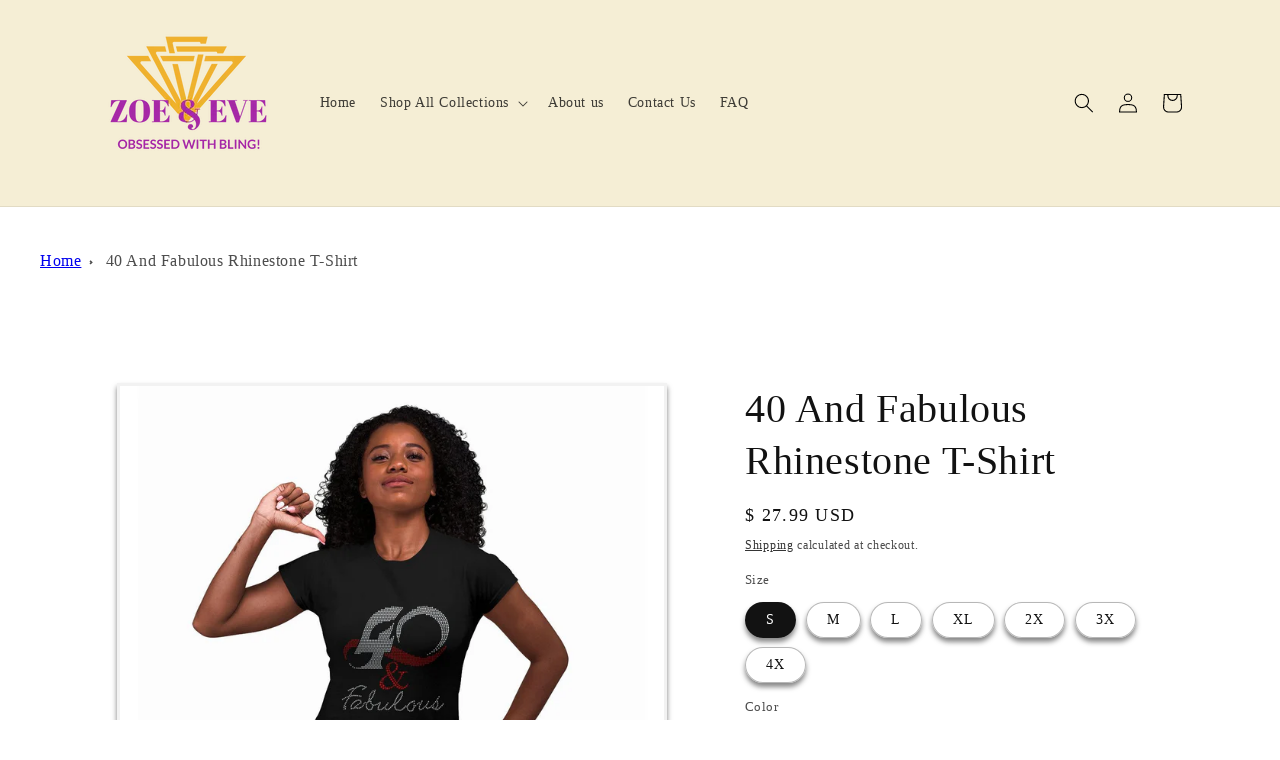

--- FILE ---
content_type: text/html; charset=utf-8
request_url: https://www.zoeandeve.com/products/40-and-fabulous-rhinestone-t-shirt
body_size: 47381
content:
<!doctype html>
<html class="no-js" lang="en">
  <head>
<!-- Google tag (gtag.js) -->

<script async src="https://www.googletagmanager.com/gtag/js?id=TAG_ID"></script>

<script>

 window.dataLayer = window.dataLayer || [];

 function gtag(){dataLayer.push(arguments);}

 gtag('js', new Date());

 gtag('config', 'TAG_ID');

</script>
    <meta charset="utf-8">
    <meta http-equiv="X-UA-Compatible" content="IE=edge">
    <meta name="viewport" content="width=device-width,initial-scale=1">
    <meta name="theme-color" content="">
    <link rel="canonical" href="https://www.zoeandeve.com/products/40-and-fabulous-rhinestone-t-shirt"><title>
      40 And Fabulous Rhinestone T-Shirt
 &ndash; Zoe and Eve</title>

    
      <meta name="description" content="This 40 and fabulous rhinestone t shirt features an eye-catching two-tone intertwining design, perfect for celebrating your big day in style.">
    

    

<meta property="og:site_name" content="Zoe and Eve">
<meta property="og:url" content="https://www.zoeandeve.com/products/40-and-fabulous-rhinestone-t-shirt">
<meta property="og:title" content="40 And Fabulous Rhinestone T-Shirt">
<meta property="og:type" content="product">
<meta property="og:description" content="This 40 and fabulous rhinestone t shirt features an eye-catching two-tone intertwining design, perfect for celebrating your big day in style."><meta property="og:image" content="http://www.zoeandeve.com/cdn/shop/products/40_and_fabulous-blk-ssl-cn.jpg?v=1602655556">
  <meta property="og:image:secure_url" content="https://www.zoeandeve.com/cdn/shop/products/40_and_fabulous-blk-ssl-cn.jpg?v=1602655556">
  <meta property="og:image:width" content="1260">
  <meta property="og:image:height" content="1260"><meta property="og:price:amount" content="27.99">
  <meta property="og:price:currency" content="USD"><meta name="twitter:card" content="summary_large_image">
<meta name="twitter:title" content="40 And Fabulous Rhinestone T-Shirt">
<meta name="twitter:description" content="This 40 and fabulous rhinestone t shirt features an eye-catching two-tone intertwining design, perfect for celebrating your big day in style.">


    <script src="//www.zoeandeve.com/cdn/shop/t/150/assets/constants.js?v=58251544750838685771709765056" defer="defer"></script>
    <script src="//www.zoeandeve.com/cdn/shop/t/150/assets/pubsub.js?v=158357773527763999511709765056" defer="defer"></script>
    <script src="//www.zoeandeve.com/cdn/shop/t/150/assets/global.js?v=37284204640041572741709765056" defer="defer"></script><script src="//www.zoeandeve.com/cdn/shop/t/150/assets/animations.js?v=88693664871331136111709765055" defer="defer"></script><script>window.performance && window.performance.mark && window.performance.mark('shopify.content_for_header.start');</script><meta name="google-site-verification" content="czw356UK1l3a2NiO1HhI3ysZaKxjiQbqCVdoqfEygxc">
<meta name="facebook-domain-verification" content="h4z8s9yy429d5w5pv3rmx1t9l2in7i">
<meta name="facebook-domain-verification" content="60zyocq2t3giemor6lmgyfiy6hm9im">
<meta id="shopify-digital-wallet" name="shopify-digital-wallet" content="/12111008/digital_wallets/dialog">
<meta name="shopify-checkout-api-token" content="2aef1d27bcf4044dd2f0bd71c9eeac3a">
<meta id="in-context-paypal-metadata" data-shop-id="12111008" data-venmo-supported="false" data-environment="production" data-locale="en_US" data-paypal-v4="true" data-currency="USD">
<link rel="alternate" type="application/json+oembed" href="https://www.zoeandeve.com/products/40-and-fabulous-rhinestone-t-shirt.oembed">
<script async="async" src="/checkouts/internal/preloads.js?locale=en-US"></script>
<link rel="preconnect" href="https://shop.app" crossorigin="anonymous">
<script async="async" src="https://shop.app/checkouts/internal/preloads.js?locale=en-US&shop_id=12111008" crossorigin="anonymous"></script>
<script id="apple-pay-shop-capabilities" type="application/json">{"shopId":12111008,"countryCode":"US","currencyCode":"USD","merchantCapabilities":["supports3DS"],"merchantId":"gid:\/\/shopify\/Shop\/12111008","merchantName":"Zoe and Eve","requiredBillingContactFields":["postalAddress","email","phone"],"requiredShippingContactFields":["postalAddress","email","phone"],"shippingType":"shipping","supportedNetworks":["visa","masterCard","amex","discover","elo","jcb"],"total":{"type":"pending","label":"Zoe and Eve","amount":"1.00"},"shopifyPaymentsEnabled":true,"supportsSubscriptions":true}</script>
<script id="shopify-features" type="application/json">{"accessToken":"2aef1d27bcf4044dd2f0bd71c9eeac3a","betas":["rich-media-storefront-analytics"],"domain":"www.zoeandeve.com","predictiveSearch":true,"shopId":12111008,"locale":"en"}</script>
<script>var Shopify = Shopify || {};
Shopify.shop = "zoe-and-eve.myshopify.com";
Shopify.locale = "en";
Shopify.currency = {"active":"USD","rate":"1.0"};
Shopify.country = "US";
Shopify.theme = {"name":"Dawn13.0.1-w\/Bold Options 3-6-24","id":166869336373,"schema_name":"Dawn","schema_version":"13.0.1","theme_store_id":887,"role":"main"};
Shopify.theme.handle = "null";
Shopify.theme.style = {"id":null,"handle":null};
Shopify.cdnHost = "www.zoeandeve.com/cdn";
Shopify.routes = Shopify.routes || {};
Shopify.routes.root = "/";</script>
<script type="module">!function(o){(o.Shopify=o.Shopify||{}).modules=!0}(window);</script>
<script>!function(o){function n(){var o=[];function n(){o.push(Array.prototype.slice.apply(arguments))}return n.q=o,n}var t=o.Shopify=o.Shopify||{};t.loadFeatures=n(),t.autoloadFeatures=n()}(window);</script>
<script>
  window.ShopifyPay = window.ShopifyPay || {};
  window.ShopifyPay.apiHost = "shop.app\/pay";
  window.ShopifyPay.redirectState = null;
</script>
<script id="shop-js-analytics" type="application/json">{"pageType":"product"}</script>
<script defer="defer" async type="module" src="//www.zoeandeve.com/cdn/shopifycloud/shop-js/modules/v2/client.init-shop-cart-sync_CG-L-Qzi.en.esm.js"></script>
<script defer="defer" async type="module" src="//www.zoeandeve.com/cdn/shopifycloud/shop-js/modules/v2/chunk.common_B8yXDTDb.esm.js"></script>
<script type="module">
  await import("//www.zoeandeve.com/cdn/shopifycloud/shop-js/modules/v2/client.init-shop-cart-sync_CG-L-Qzi.en.esm.js");
await import("//www.zoeandeve.com/cdn/shopifycloud/shop-js/modules/v2/chunk.common_B8yXDTDb.esm.js");

  window.Shopify.SignInWithShop?.initShopCartSync?.({"fedCMEnabled":true,"windoidEnabled":true});

</script>
<script defer="defer" async type="module" src="//www.zoeandeve.com/cdn/shopifycloud/shop-js/modules/v2/client.payment-terms_BFsudFhJ.en.esm.js"></script>
<script defer="defer" async type="module" src="//www.zoeandeve.com/cdn/shopifycloud/shop-js/modules/v2/chunk.common_B8yXDTDb.esm.js"></script>
<script defer="defer" async type="module" src="//www.zoeandeve.com/cdn/shopifycloud/shop-js/modules/v2/chunk.modal_dvVUSHam.esm.js"></script>
<script type="module">
  await import("//www.zoeandeve.com/cdn/shopifycloud/shop-js/modules/v2/client.payment-terms_BFsudFhJ.en.esm.js");
await import("//www.zoeandeve.com/cdn/shopifycloud/shop-js/modules/v2/chunk.common_B8yXDTDb.esm.js");
await import("//www.zoeandeve.com/cdn/shopifycloud/shop-js/modules/v2/chunk.modal_dvVUSHam.esm.js");

  
</script>
<script>
  window.Shopify = window.Shopify || {};
  if (!window.Shopify.featureAssets) window.Shopify.featureAssets = {};
  window.Shopify.featureAssets['shop-js'] = {"shop-cart-sync":["modules/v2/client.shop-cart-sync_C7TtgCZT.en.esm.js","modules/v2/chunk.common_B8yXDTDb.esm.js"],"shop-button":["modules/v2/client.shop-button_aOcg-RjH.en.esm.js","modules/v2/chunk.common_B8yXDTDb.esm.js"],"init-fed-cm":["modules/v2/client.init-fed-cm_DGh7x7ZX.en.esm.js","modules/v2/chunk.common_B8yXDTDb.esm.js"],"init-windoid":["modules/v2/client.init-windoid_C5PxDKWE.en.esm.js","modules/v2/chunk.common_B8yXDTDb.esm.js"],"init-shop-email-lookup-coordinator":["modules/v2/client.init-shop-email-lookup-coordinator_D-37GF_a.en.esm.js","modules/v2/chunk.common_B8yXDTDb.esm.js"],"shop-cash-offers":["modules/v2/client.shop-cash-offers_DkchToOx.en.esm.js","modules/v2/chunk.common_B8yXDTDb.esm.js","modules/v2/chunk.modal_dvVUSHam.esm.js"],"init-shop-cart-sync":["modules/v2/client.init-shop-cart-sync_CG-L-Qzi.en.esm.js","modules/v2/chunk.common_B8yXDTDb.esm.js"],"shop-toast-manager":["modules/v2/client.shop-toast-manager_BmSBWum3.en.esm.js","modules/v2/chunk.common_B8yXDTDb.esm.js"],"pay-button":["modules/v2/client.pay-button_Cw45D1uM.en.esm.js","modules/v2/chunk.common_B8yXDTDb.esm.js"],"avatar":["modules/v2/client.avatar_BTnouDA3.en.esm.js"],"shop-login-button":["modules/v2/client.shop-login-button_DrVPCwAQ.en.esm.js","modules/v2/chunk.common_B8yXDTDb.esm.js","modules/v2/chunk.modal_dvVUSHam.esm.js"],"init-customer-accounts":["modules/v2/client.init-customer-accounts_BNYsaOzg.en.esm.js","modules/v2/client.shop-login-button_DrVPCwAQ.en.esm.js","modules/v2/chunk.common_B8yXDTDb.esm.js","modules/v2/chunk.modal_dvVUSHam.esm.js"],"init-customer-accounts-sign-up":["modules/v2/client.init-customer-accounts-sign-up_pIEGEpjr.en.esm.js","modules/v2/client.shop-login-button_DrVPCwAQ.en.esm.js","modules/v2/chunk.common_B8yXDTDb.esm.js","modules/v2/chunk.modal_dvVUSHam.esm.js"],"init-shop-for-new-customer-accounts":["modules/v2/client.init-shop-for-new-customer-accounts_BIu2e6le.en.esm.js","modules/v2/client.shop-login-button_DrVPCwAQ.en.esm.js","modules/v2/chunk.common_B8yXDTDb.esm.js","modules/v2/chunk.modal_dvVUSHam.esm.js"],"shop-follow-button":["modules/v2/client.shop-follow-button_B6YY9G4U.en.esm.js","modules/v2/chunk.common_B8yXDTDb.esm.js","modules/v2/chunk.modal_dvVUSHam.esm.js"],"lead-capture":["modules/v2/client.lead-capture_o2hOda6W.en.esm.js","modules/v2/chunk.common_B8yXDTDb.esm.js","modules/v2/chunk.modal_dvVUSHam.esm.js"],"checkout-modal":["modules/v2/client.checkout-modal_NoX7b1qq.en.esm.js","modules/v2/chunk.common_B8yXDTDb.esm.js","modules/v2/chunk.modal_dvVUSHam.esm.js"],"shop-login":["modules/v2/client.shop-login_DA8-MZ-E.en.esm.js","modules/v2/chunk.common_B8yXDTDb.esm.js","modules/v2/chunk.modal_dvVUSHam.esm.js"],"payment-terms":["modules/v2/client.payment-terms_BFsudFhJ.en.esm.js","modules/v2/chunk.common_B8yXDTDb.esm.js","modules/v2/chunk.modal_dvVUSHam.esm.js"]};
</script>
<script>(function() {
  var isLoaded = false;
  function asyncLoad() {
    if (isLoaded) return;
    isLoaded = true;
    var urls = ["https:\/\/storage.nfcube.com\/instafeed-ad1b3bf1bb6c8ae6422e2a7b5893c2ce.js?shop=zoe-and-eve.myshopify.com","https:\/\/size-guides.esc-apps-cdn.com\/1739186406-app.zoe-and-eve.myshopify.com.js?shop=zoe-and-eve.myshopify.com","https:\/\/cdn.hextom.com\/js\/freeshippingbar.js?shop=zoe-and-eve.myshopify.com"];
    for (var i = 0; i < urls.length; i++) {
      var s = document.createElement('script');
      s.type = 'text/javascript';
      s.async = true;
      s.src = urls[i];
      var x = document.getElementsByTagName('script')[0];
      x.parentNode.insertBefore(s, x);
    }
  };
  if(window.attachEvent) {
    window.attachEvent('onload', asyncLoad);
  } else {
    window.addEventListener('load', asyncLoad, false);
  }
})();</script>
<script id="__st">var __st={"a":12111008,"offset":-28800,"reqid":"9a96fc50-5edf-47bf-9ba8-a9961af8bc25-1767775584","pageurl":"www.zoeandeve.com\/products\/40-and-fabulous-rhinestone-t-shirt","u":"bb0f9077244e","p":"product","rtyp":"product","rid":442271924261};</script>
<script>window.ShopifyPaypalV4VisibilityTracking = true;</script>
<script id="captcha-bootstrap">!function(){'use strict';const t='contact',e='account',n='new_comment',o=[[t,t],['blogs',n],['comments',n],[t,'customer']],c=[[e,'customer_login'],[e,'guest_login'],[e,'recover_customer_password'],[e,'create_customer']],r=t=>t.map((([t,e])=>`form[action*='/${t}']:not([data-nocaptcha='true']) input[name='form_type'][value='${e}']`)).join(','),a=t=>()=>t?[...document.querySelectorAll(t)].map((t=>t.form)):[];function s(){const t=[...o],e=r(t);return a(e)}const i='password',u='form_key',d=['recaptcha-v3-token','g-recaptcha-response','h-captcha-response',i],f=()=>{try{return window.sessionStorage}catch{return}},m='__shopify_v',_=t=>t.elements[u];function p(t,e,n=!1){try{const o=window.sessionStorage,c=JSON.parse(o.getItem(e)),{data:r}=function(t){const{data:e,action:n}=t;return t[m]||n?{data:e,action:n}:{data:t,action:n}}(c);for(const[e,n]of Object.entries(r))t.elements[e]&&(t.elements[e].value=n);n&&o.removeItem(e)}catch(o){console.error('form repopulation failed',{error:o})}}const l='form_type',E='cptcha';function T(t){t.dataset[E]=!0}const w=window,h=w.document,L='Shopify',v='ce_forms',y='captcha';let A=!1;((t,e)=>{const n=(g='f06e6c50-85a8-45c8-87d0-21a2b65856fe',I='https://cdn.shopify.com/shopifycloud/storefront-forms-hcaptcha/ce_storefront_forms_captcha_hcaptcha.v1.5.2.iife.js',D={infoText:'Protected by hCaptcha',privacyText:'Privacy',termsText:'Terms'},(t,e,n)=>{const o=w[L][v],c=o.bindForm;if(c)return c(t,g,e,D).then(n);var r;o.q.push([[t,g,e,D],n]),r=I,A||(h.body.append(Object.assign(h.createElement('script'),{id:'captcha-provider',async:!0,src:r})),A=!0)});var g,I,D;w[L]=w[L]||{},w[L][v]=w[L][v]||{},w[L][v].q=[],w[L][y]=w[L][y]||{},w[L][y].protect=function(t,e){n(t,void 0,e),T(t)},Object.freeze(w[L][y]),function(t,e,n,w,h,L){const[v,y,A,g]=function(t,e,n){const i=e?o:[],u=t?c:[],d=[...i,...u],f=r(d),m=r(i),_=r(d.filter((([t,e])=>n.includes(e))));return[a(f),a(m),a(_),s()]}(w,h,L),I=t=>{const e=t.target;return e instanceof HTMLFormElement?e:e&&e.form},D=t=>v().includes(t);t.addEventListener('submit',(t=>{const e=I(t);if(!e)return;const n=D(e)&&!e.dataset.hcaptchaBound&&!e.dataset.recaptchaBound,o=_(e),c=g().includes(e)&&(!o||!o.value);(n||c)&&t.preventDefault(),c&&!n&&(function(t){try{if(!f())return;!function(t){const e=f();if(!e)return;const n=_(t);if(!n)return;const o=n.value;o&&e.removeItem(o)}(t);const e=Array.from(Array(32),(()=>Math.random().toString(36)[2])).join('');!function(t,e){_(t)||t.append(Object.assign(document.createElement('input'),{type:'hidden',name:u})),t.elements[u].value=e}(t,e),function(t,e){const n=f();if(!n)return;const o=[...t.querySelectorAll(`input[type='${i}']`)].map((({name:t})=>t)),c=[...d,...o],r={};for(const[a,s]of new FormData(t).entries())c.includes(a)||(r[a]=s);n.setItem(e,JSON.stringify({[m]:1,action:t.action,data:r}))}(t,e)}catch(e){console.error('failed to persist form',e)}}(e),e.submit())}));const S=(t,e)=>{t&&!t.dataset[E]&&(n(t,e.some((e=>e===t))),T(t))};for(const o of['focusin','change'])t.addEventListener(o,(t=>{const e=I(t);D(e)&&S(e,y())}));const B=e.get('form_key'),M=e.get(l),P=B&&M;t.addEventListener('DOMContentLoaded',(()=>{const t=y();if(P)for(const e of t)e.elements[l].value===M&&p(e,B);[...new Set([...A(),...v().filter((t=>'true'===t.dataset.shopifyCaptcha))])].forEach((e=>S(e,t)))}))}(h,new URLSearchParams(w.location.search),n,t,e,['guest_login'])})(!0,!0)}();</script>
<script integrity="sha256-4kQ18oKyAcykRKYeNunJcIwy7WH5gtpwJnB7kiuLZ1E=" data-source-attribution="shopify.loadfeatures" defer="defer" src="//www.zoeandeve.com/cdn/shopifycloud/storefront/assets/storefront/load_feature-a0a9edcb.js" crossorigin="anonymous"></script>
<script crossorigin="anonymous" defer="defer" src="//www.zoeandeve.com/cdn/shopifycloud/storefront/assets/shopify_pay/storefront-65b4c6d7.js?v=20250812"></script>
<script data-source-attribution="shopify.dynamic_checkout.dynamic.init">var Shopify=Shopify||{};Shopify.PaymentButton=Shopify.PaymentButton||{isStorefrontPortableWallets:!0,init:function(){window.Shopify.PaymentButton.init=function(){};var t=document.createElement("script");t.src="https://www.zoeandeve.com/cdn/shopifycloud/portable-wallets/latest/portable-wallets.en.js",t.type="module",document.head.appendChild(t)}};
</script>
<script data-source-attribution="shopify.dynamic_checkout.buyer_consent">
  function portableWalletsHideBuyerConsent(e){var t=document.getElementById("shopify-buyer-consent"),n=document.getElementById("shopify-subscription-policy-button");t&&n&&(t.classList.add("hidden"),t.setAttribute("aria-hidden","true"),n.removeEventListener("click",e))}function portableWalletsShowBuyerConsent(e){var t=document.getElementById("shopify-buyer-consent"),n=document.getElementById("shopify-subscription-policy-button");t&&n&&(t.classList.remove("hidden"),t.removeAttribute("aria-hidden"),n.addEventListener("click",e))}window.Shopify?.PaymentButton&&(window.Shopify.PaymentButton.hideBuyerConsent=portableWalletsHideBuyerConsent,window.Shopify.PaymentButton.showBuyerConsent=portableWalletsShowBuyerConsent);
</script>
<script data-source-attribution="shopify.dynamic_checkout.cart.bootstrap">document.addEventListener("DOMContentLoaded",(function(){function t(){return document.querySelector("shopify-accelerated-checkout-cart, shopify-accelerated-checkout")}if(t())Shopify.PaymentButton.init();else{new MutationObserver((function(e,n){t()&&(Shopify.PaymentButton.init(),n.disconnect())})).observe(document.body,{childList:!0,subtree:!0})}}));
</script>
<link id="shopify-accelerated-checkout-styles" rel="stylesheet" media="screen" href="https://www.zoeandeve.com/cdn/shopifycloud/portable-wallets/latest/accelerated-checkout-backwards-compat.css" crossorigin="anonymous">
<style id="shopify-accelerated-checkout-cart">
        #shopify-buyer-consent {
  margin-top: 1em;
  display: inline-block;
  width: 100%;
}

#shopify-buyer-consent.hidden {
  display: none;
}

#shopify-subscription-policy-button {
  background: none;
  border: none;
  padding: 0;
  text-decoration: underline;
  font-size: inherit;
  cursor: pointer;
}

#shopify-subscription-policy-button::before {
  box-shadow: none;
}

      </style>
<script id="sections-script" data-sections="header" defer="defer" src="//www.zoeandeve.com/cdn/shop/t/150/compiled_assets/scripts.js?27450"></script>
<script>window.performance && window.performance.mark && window.performance.mark('shopify.content_for_header.end');</script>

    

<script>
    window.BOLD = window.BOLD || {};
        window.BOLD.options = window.BOLD.options || {};
        window.BOLD.options.settings = window.BOLD.options.settings || {};
        window.BOLD.options.settings.v1_variant_mode = window.BOLD.options.settings.v1_variant_mode || true;
        window.BOLD.options.settings.hybrid_fix_auto_insert_inputs =
        window.BOLD.options.settings.hybrid_fix_auto_insert_inputs || true;
</script>

<script>window.BOLD = window.BOLD || {};
    window.BOLD.common = window.BOLD.common || {};
    window.BOLD.common.Shopify = window.BOLD.common.Shopify || {};
    window.BOLD.common.Shopify.shop = {
      domain: 'www.zoeandeve.com',
      permanent_domain: 'zoe-and-eve.myshopify.com',
      url: 'https://www.zoeandeve.com',
      secure_url: 'https://www.zoeandeve.com',money_format: "$ {{amount}} USD",currency: "USD"
    };
    window.BOLD.common.Shopify.customer = {
      id: null,
      tags: null,
    };
    window.BOLD.common.Shopify.cart = {"note":null,"attributes":{},"original_total_price":0,"total_price":0,"total_discount":0,"total_weight":0.0,"item_count":0,"items":[],"requires_shipping":false,"currency":"USD","items_subtotal_price":0,"cart_level_discount_applications":[],"checkout_charge_amount":0};
    window.BOLD.common.template = 'product';window.BOLD.common.Shopify.formatMoney = function(money, format) {
        function n(t, e) {
            return "undefined" == typeof t ? e : t
        }
        function r(t, e, r, i) {
            if (e = n(e, 2),
                r = n(r, ","),
                i = n(i, "."),
            isNaN(t) || null == t)
                return 0;
            t = (t / 100).toFixed(e);
            var o = t.split(".")
                , a = o[0].replace(/(\d)(?=(\d\d\d)+(?!\d))/g, "$1" + r)
                , s = o[1] ? i + o[1] : "";
            return a + s
        }
        "string" == typeof money && (money = money.replace(".", ""));
        var i = ""
            , o = /\{\{\s*(\w+)\s*\}\}/
            , a = format || window.BOLD.common.Shopify.shop.money_format || window.Shopify.money_format || "$ {{ amount }}";
        switch (a.match(o)[1]) {
            case "amount":
                i = r(money, 2, ",", ".");
                break;
            case "amount_no_decimals":
                i = r(money, 0, ",", ".");
                break;
            case "amount_with_comma_separator":
                i = r(money, 2, ".", ",");
                break;
            case "amount_no_decimals_with_comma_separator":
                i = r(money, 0, ".", ",");
                break;
            case "amount_with_space_separator":
                i = r(money, 2, " ", ",");
                break;
            case "amount_no_decimals_with_space_separator":
                i = r(money, 0, " ", ",");
                break;
            case "amount_with_apostrophe_separator":
                i = r(money, 2, "'", ".");
                break;
        }
        return a.replace(o, i);
    };
    window.BOLD.common.Shopify.saveProduct = function (handle, product) {
      if (typeof handle === 'string' && typeof window.BOLD.common.Shopify.products[handle] === 'undefined') {
        if (typeof product === 'number') {
          window.BOLD.common.Shopify.handles[product] = handle;
          product = { id: product };
        }
        window.BOLD.common.Shopify.products[handle] = product;
      }
    };
    window.BOLD.common.Shopify.saveVariant = function (variant_id, variant) {
      if (typeof variant_id === 'number' && typeof window.BOLD.common.Shopify.variants[variant_id] === 'undefined') {
        window.BOLD.common.Shopify.variants[variant_id] = variant;
      }
    };window.BOLD.common.Shopify.products = window.BOLD.common.Shopify.products || {};
    window.BOLD.common.Shopify.variants = window.BOLD.common.Shopify.variants || {};
    window.BOLD.common.Shopify.handles = window.BOLD.common.Shopify.handles || {};window.BOLD.common.Shopify.handle = "40-and-fabulous-rhinestone-t-shirt"
window.BOLD.common.Shopify.saveProduct("40-and-fabulous-rhinestone-t-shirt", 442271924261);window.BOLD.common.Shopify.saveVariant(13338540245043, { product_id: 442271924261, product_handle: "40-and-fabulous-rhinestone-t-shirt", price: 2799, group_id: '', csp_metafield: {}});window.BOLD.common.Shopify.saveVariant(13338539130931, { product_id: 442271924261, product_handle: "40-and-fabulous-rhinestone-t-shirt", price: 2799, group_id: '', csp_metafield: {}});window.BOLD.common.Shopify.saveVariant(48614009274677, { product_id: 442271924261, product_handle: "40-and-fabulous-rhinestone-t-shirt", price: 2799, group_id: '', csp_metafield: {}});window.BOLD.common.Shopify.saveVariant(13338540277811, { product_id: 442271924261, product_handle: "40-and-fabulous-rhinestone-t-shirt", price: 2799, group_id: '', csp_metafield: {}});window.BOLD.common.Shopify.saveVariant(13338539163699, { product_id: 442271924261, product_handle: "40-and-fabulous-rhinestone-t-shirt", price: 2799, group_id: '', csp_metafield: {}});window.BOLD.common.Shopify.saveVariant(48614009307445, { product_id: 442271924261, product_handle: "40-and-fabulous-rhinestone-t-shirt", price: 2799, group_id: '', csp_metafield: {}});window.BOLD.common.Shopify.saveVariant(13338540310579, { product_id: 442271924261, product_handle: "40-and-fabulous-rhinestone-t-shirt", price: 2799, group_id: '', csp_metafield: {}});window.BOLD.common.Shopify.saveVariant(13338539196467, { product_id: 442271924261, product_handle: "40-and-fabulous-rhinestone-t-shirt", price: 2799, group_id: '', csp_metafield: {}});window.BOLD.common.Shopify.saveVariant(48614009340213, { product_id: 442271924261, product_handle: "40-and-fabulous-rhinestone-t-shirt", price: 2799, group_id: '', csp_metafield: {}});window.BOLD.common.Shopify.saveVariant(13338540343347, { product_id: 442271924261, product_handle: "40-and-fabulous-rhinestone-t-shirt", price: 2799, group_id: '', csp_metafield: {}});window.BOLD.common.Shopify.saveVariant(13338539229235, { product_id: 442271924261, product_handle: "40-and-fabulous-rhinestone-t-shirt", price: 2799, group_id: '', csp_metafield: {}});window.BOLD.common.Shopify.saveVariant(48614009372981, { product_id: 442271924261, product_handle: "40-and-fabulous-rhinestone-t-shirt", price: 2799, group_id: '', csp_metafield: {}});window.BOLD.common.Shopify.saveVariant(13338540376115, { product_id: 442271924261, product_handle: "40-and-fabulous-rhinestone-t-shirt", price: 3099, group_id: '', csp_metafield: {}});window.BOLD.common.Shopify.saveVariant(13338539262003, { product_id: 442271924261, product_handle: "40-and-fabulous-rhinestone-t-shirt", price: 3099, group_id: '', csp_metafield: {}});window.BOLD.common.Shopify.saveVariant(48614009405749, { product_id: 442271924261, product_handle: "40-and-fabulous-rhinestone-t-shirt", price: 3099, group_id: '', csp_metafield: {}});window.BOLD.common.Shopify.saveVariant(13338539294771, { product_id: 442271924261, product_handle: "40-and-fabulous-rhinestone-t-shirt", price: 3099, group_id: '', csp_metafield: {}});window.BOLD.common.Shopify.saveVariant(48614009438517, { product_id: 442271924261, product_handle: "40-and-fabulous-rhinestone-t-shirt", price: 3099, group_id: '', csp_metafield: {}});window.BOLD.common.Shopify.saveVariant(48614009471285, { product_id: 442271924261, product_handle: "40-and-fabulous-rhinestone-t-shirt", price: 3099, group_id: '', csp_metafield: {}});window.BOLD.apps_installed = {"Product Options":2} || {};window.BOLD.common.Shopify.metafields = window.BOLD.common.Shopify.metafields || {};window.BOLD.common.Shopify.metafields["bold_rp"] = {};window.BOLD.common.Shopify.metafields["bold_csp_defaults"] = {};window.BOLD.common.cacheParams = window.BOLD.common.cacheParams || {};
</script>

<script>
    window.BOLD.common.cacheParams.options = 1767194678;
</script>
<link href="//www.zoeandeve.com/cdn/shop/t/150/assets/bold-options.css?v=157966683310656131481709869347" rel="stylesheet" type="text/css" media="all" />
<script src="https://options.shopapps.site/js/options.js" type="text/javascript"></script>

    <style data-shopify>
      
      
      
      
      

      
        :root,
        .color-background-1 {
          --color-background: 255,255,255;
        
          --gradient-background: linear-gradient(180deg, rgba(NaN, NaN, NaN, 0), rgba(168, 255, 251, 1) 100%);
        

        

        --color-foreground: 18,18,18;
        --color-background-contrast: 191,191,191;
        --color-shadow: 18,18,18;
        --color-button: 238,205,114;
        --color-button-text: 18,18,18;
        --color-secondary-button: 255,255,255;
        --color-secondary-button-text: 18,18,18;
        --color-link: 18,18,18;
        --color-badge-foreground: 18,18,18;
        --color-badge-background: 255,255,255;
        --color-badge-border: 18,18,18;
        --payment-terms-background-color: rgb(255 255 255);
      }
      
        
        .color-background-2 {
          --color-background: 255,255,255;
        
          --gradient-background: #ffffff;
        

        

        --color-foreground: 18,18,18;
        --color-background-contrast: 191,191,191;
        --color-shadow: 18,18,18;
        --color-button: 18,18,18;
        --color-button-text: 255,255,255;
        --color-secondary-button: 255,255,255;
        --color-secondary-button-text: 18,18,18;
        --color-link: 18,18,18;
        --color-badge-foreground: 18,18,18;
        --color-badge-background: 255,255,255;
        --color-badge-border: 18,18,18;
        --payment-terms-background-color: rgb(255 255 255);
      }
      
        
        .color-inverse {
          --color-background: 18,18,18;
        
          --gradient-background: #121212;
        

        

        --color-foreground: 255,255,255;
        --color-background-contrast: 146,146,146;
        --color-shadow: 18,18,18;
        --color-button: 255,255,255;
        --color-button-text: 18,18,18;
        --color-secondary-button: 18,18,18;
        --color-secondary-button-text: 255,255,255;
        --color-link: 255,255,255;
        --color-badge-foreground: 255,255,255;
        --color-badge-background: 18,18,18;
        --color-badge-border: 255,255,255;
        --payment-terms-background-color: rgb(18 18 18);
      }
      
        
        .color-accent-1 {
          --color-background: 253,247,235;
        
          --gradient-background: #fdf7eb;
        

        

        --color-foreground: 18,18,18;
        --color-background-contrast: 241,201,119;
        --color-shadow: 18,18,18;
        --color-button: 18,18,18;
        --color-button-text: 51,79,180;
        --color-secondary-button: 253,247,235;
        --color-secondary-button-text: 18,18,18;
        --color-link: 18,18,18;
        --color-badge-foreground: 18,18,18;
        --color-badge-background: 253,247,235;
        --color-badge-border: 18,18,18;
        --payment-terms-background-color: rgb(253 247 235);
      }
      
        
        .color-accent-2 {
          --color-background: 245,238,213;
        
          --gradient-background: #f5eed5;
        

        

        --color-foreground: 0,0,0;
        --color-background-contrast: 220,196,110;
        --color-shadow: 18,18,18;
        --color-button: 238,205,114;
        --color-button-text: 0,0,0;
        --color-secondary-button: 245,238,213;
        --color-secondary-button-text: 18,18,18;
        --color-link: 18,18,18;
        --color-badge-foreground: 0,0,0;
        --color-badge-background: 245,238,213;
        --color-badge-border: 0,0,0;
        --payment-terms-background-color: rgb(245 238 213);
      }
      
        
        .color-scheme-67275855-1028-43e6-abcf-7e8b945861d0 {
          --color-background: 245,238,213;
        
          --gradient-background: linear-gradient(180deg, rgba(NaN, NaN, NaN, 0), rgba(168, 255, 251, 1) 100%);
        

        

        --color-foreground: 18,18,18;
        --color-background-contrast: 220,196,110;
        --color-shadow: 18,18,18;
        --color-button: 242,69,69;
        --color-button-text: 255,255,255;
        --color-secondary-button: 245,238,213;
        --color-secondary-button-text: 18,18,18;
        --color-link: 18,18,18;
        --color-badge-foreground: 18,18,18;
        --color-badge-background: 245,238,213;
        --color-badge-border: 18,18,18;
        --payment-terms-background-color: rgb(245 238 213);
      }
      

      body, .color-background-1, .color-background-2, .color-inverse, .color-accent-1, .color-accent-2, .color-scheme-67275855-1028-43e6-abcf-7e8b945861d0 {
        color: rgba(var(--color-foreground), 0.75);
        background-color: rgb(var(--color-background));
      }

      :root {
        --font-body-family: "New York", Iowan Old Style, Apple Garamond, Baskerville, Times New Roman, Droid Serif, Times, Source Serif Pro, serif, Apple Color Emoji, Segoe UI Emoji, Segoe UI Symbol;
        --font-body-style: normal;
        --font-body-weight: 400;
        --font-body-weight-bold: 700;

        --font-heading-family: "New York", Iowan Old Style, Apple Garamond, Baskerville, Times New Roman, Droid Serif, Times, Source Serif Pro, serif, Apple Color Emoji, Segoe UI Emoji, Segoe UI Symbol;
        --font-heading-style: normal;
        --font-heading-weight: 400;

        --font-body-scale: 1.0;
        --font-heading-scale: 1.0;

        --media-padding: px;
        --media-border-opacity: 0.05;
        --media-border-width: 3px;
        --media-radius: 0px;
        --media-shadow-opacity: 0.55;
        --media-shadow-horizontal-offset: 0px;
        --media-shadow-vertical-offset: 4px;
        --media-shadow-blur-radius: 5px;
        --media-shadow-visible: 1;

        --page-width: 120rem;
        --page-width-margin: 0rem;

        --product-card-image-padding: 0.0rem;
        --product-card-corner-radius: 0.0rem;
        --product-card-text-alignment: left;
        --product-card-border-width: 0.0rem;
        --product-card-border-opacity: 0.4;
        --product-card-shadow-opacity: 0.5;
        --product-card-shadow-visible: 1;
        --product-card-shadow-horizontal-offset: 0.0rem;
        --product-card-shadow-vertical-offset: 0.4rem;
        --product-card-shadow-blur-radius: 0.5rem;

        --collection-card-image-padding: 0.0rem;
        --collection-card-corner-radius: 0.0rem;
        --collection-card-text-alignment: left;
        --collection-card-border-width: 0.0rem;
        --collection-card-border-opacity: 0.1;
        --collection-card-shadow-opacity: 0.0;
        --collection-card-shadow-visible: 0;
        --collection-card-shadow-horizontal-offset: 0.0rem;
        --collection-card-shadow-vertical-offset: 0.4rem;
        --collection-card-shadow-blur-radius: 0.5rem;

        --blog-card-image-padding: 0.0rem;
        --blog-card-corner-radius: 0.0rem;
        --blog-card-text-alignment: left;
        --blog-card-border-width: 0.0rem;
        --blog-card-border-opacity: 0.1;
        --blog-card-shadow-opacity: 0.0;
        --blog-card-shadow-visible: 0;
        --blog-card-shadow-horizontal-offset: 0.0rem;
        --blog-card-shadow-vertical-offset: 0.4rem;
        --blog-card-shadow-blur-radius: 0.5rem;

        --badge-corner-radius: 4.0rem;

        --popup-border-width: 1px;
        --popup-border-opacity: 0.1;
        --popup-corner-radius: 0px;
        --popup-shadow-opacity: 0.0;
        --popup-shadow-horizontal-offset: 0px;
        --popup-shadow-vertical-offset: 4px;
        --popup-shadow-blur-radius: 5px;

        --drawer-border-width: 1px;
        --drawer-border-opacity: 0.1;
        --drawer-shadow-opacity: 0.0;
        --drawer-shadow-horizontal-offset: 0px;
        --drawer-shadow-vertical-offset: 4px;
        --drawer-shadow-blur-radius: 5px;

        --spacing-sections-desktop: 4px;
        --spacing-sections-mobile: 4px;

        --grid-desktop-vertical-spacing: 4px;
        --grid-desktop-horizontal-spacing: 4px;
        --grid-mobile-vertical-spacing: 2px;
        --grid-mobile-horizontal-spacing: 2px;

        --text-boxes-border-opacity: 0.1;
        --text-boxes-border-width: 0px;
        --text-boxes-radius: 0px;
        --text-boxes-shadow-opacity: 0.0;
        --text-boxes-shadow-visible: 0;
        --text-boxes-shadow-horizontal-offset: 0px;
        --text-boxes-shadow-vertical-offset: 4px;
        --text-boxes-shadow-blur-radius: 0px;

        --buttons-radius: 0px;
        --buttons-radius-outset: 0px;
        --buttons-border-width: 1px;
        --buttons-border-opacity: 1.0;
        --buttons-shadow-opacity: 0.7;
        --buttons-shadow-visible: 1;
        --buttons-shadow-horizontal-offset: 0px;
        --buttons-shadow-vertical-offset: 4px;
        --buttons-shadow-blur-radius: 5px;
        --buttons-border-offset: 0.3px;

        --inputs-radius: 0px;
        --inputs-border-width: 1px;
        --inputs-border-opacity: 0.55;
        --inputs-shadow-opacity: 0.0;
        --inputs-shadow-horizontal-offset: 0px;
        --inputs-margin-offset: 0px;
        --inputs-shadow-vertical-offset: 0px;
        --inputs-shadow-blur-radius: 5px;
        --inputs-radius-outset: 0px;

        --variant-pills-radius: 40px;
        --variant-pills-border-width: 1px;
        --variant-pills-border-opacity: 0.3;
        --variant-pills-shadow-opacity: 0.5;
        --variant-pills-shadow-horizontal-offset: 0px;
        --variant-pills-shadow-vertical-offset: 4px;
        --variant-pills-shadow-blur-radius: 5px;
      }

      *,
      *::before,
      *::after {
        box-sizing: inherit;
      }

      html {
        box-sizing: border-box;
        font-size: calc(var(--font-body-scale) * 62.5%);
        height: 100%;
      }

      body {
        display: grid;
        grid-template-rows: auto auto 1fr auto;
        grid-template-columns: 100%;
        min-height: 100%;
        margin: 0;
        font-size: 1.5rem;
        letter-spacing: 0.06rem;
        line-height: calc(1 + 0.8 / var(--font-body-scale));
        font-family: var(--font-body-family);
        font-style: var(--font-body-style);
        font-weight: var(--font-body-weight);
      }

      @media screen and (min-width: 750px) {
        body {
          font-size: 1.6rem;
        }
      }
    </style>

    <link href="//www.zoeandeve.com/cdn/shop/t/150/assets/base.css?v=93405971894151239851709765055" rel="stylesheet" type="text/css" media="all" />
<link
        rel="stylesheet"
        href="//www.zoeandeve.com/cdn/shop/t/150/assets/component-predictive-search.css?v=118923337488134913561709765056"
        media="print"
        onload="this.media='all'"
      ><script>
      document.documentElement.className = document.documentElement.className.replace('no-js', 'js');
      if (Shopify.designMode) {
        document.documentElement.classList.add('shopify-design-mode');
      }
    </script>
  <!-- BEGIN app block: shopify://apps/bm-country-blocker-ip-blocker/blocks/boostmark-blocker/bf9db4b9-be4b-45e1-8127-bbcc07d93e7e -->

  <script src="https://cdn.shopify.com/extensions/019b300f-1323-7b7a-bda2-a589132c3189/boostymark-regionblock-71/assets/blocker.js?v=4&shop=zoe-and-eve.myshopify.com" async></script>
  <script src="https://cdn.shopify.com/extensions/019b300f-1323-7b7a-bda2-a589132c3189/boostymark-regionblock-71/assets/jk4ukh.js?c=6&shop=zoe-and-eve.myshopify.com" async></script>

  
    <script async>
      function _0x3f8f(_0x223ce8,_0x21bbeb){var _0x6fb9ec=_0x6fb9();return _0x3f8f=function(_0x3f8f82,_0x5dbe6e){_0x3f8f82=_0x3f8f82-0x191;var _0x51bf69=_0x6fb9ec[_0x3f8f82];return _0x51bf69;},_0x3f8f(_0x223ce8,_0x21bbeb);}(function(_0x4724fe,_0xeb51bb){var _0x47dea2=_0x3f8f,_0x141c8b=_0x4724fe();while(!![]){try{var _0x4a9abe=parseInt(_0x47dea2(0x1af))/0x1*(-parseInt(_0x47dea2(0x1aa))/0x2)+-parseInt(_0x47dea2(0x1a7))/0x3*(parseInt(_0x47dea2(0x192))/0x4)+parseInt(_0x47dea2(0x1a3))/0x5*(parseInt(_0x47dea2(0x1a6))/0x6)+-parseInt(_0x47dea2(0x19d))/0x7*(-parseInt(_0x47dea2(0x191))/0x8)+-parseInt(_0x47dea2(0x1a4))/0x9*(parseInt(_0x47dea2(0x196))/0xa)+-parseInt(_0x47dea2(0x1a0))/0xb+parseInt(_0x47dea2(0x198))/0xc;if(_0x4a9abe===_0xeb51bb)break;else _0x141c8b['push'](_0x141c8b['shift']());}catch(_0x5bdae7){_0x141c8b['push'](_0x141c8b['shift']());}}}(_0x6fb9,0x2b917),function e(){var _0x379294=_0x3f8f;window[_0x379294(0x19f)]=![];var _0x59af3b=new MutationObserver(function(_0x10185c){var _0x39bea0=_0x379294;_0x10185c[_0x39bea0(0x19b)](function(_0x486a2e){var _0x1ea3a0=_0x39bea0;_0x486a2e['addedNodes'][_0x1ea3a0(0x19b)](function(_0x1880c1){var _0x37d441=_0x1ea3a0;if(_0x1880c1[_0x37d441(0x193)]===_0x37d441(0x19c)&&window[_0x37d441(0x19f)]==![]){var _0x64f391=_0x1880c1['textContent']||_0x1880c1[_0x37d441(0x19e)];_0x64f391[_0x37d441(0x1ad)](_0x37d441(0x1ab))&&(window[_0x37d441(0x19f)]=!![],window['_bm_blocked_script']=_0x64f391,_0x1880c1[_0x37d441(0x194)][_0x37d441(0x1a2)](_0x1880c1),_0x59af3b[_0x37d441(0x195)]());}});});});_0x59af3b[_0x379294(0x1a9)](document[_0x379294(0x1a5)],{'childList':!![],'subtree':!![]}),setTimeout(()=>{var _0x43bd71=_0x379294;if(!window[_0x43bd71(0x1ae)]&&window['_bm_blocked']){var _0x4f89e0=document[_0x43bd71(0x1a8)](_0x43bd71(0x19a));_0x4f89e0[_0x43bd71(0x1ac)]=_0x43bd71(0x197),_0x4f89e0[_0x43bd71(0x1a1)]=window['_bm_blocked_script'],document[_0x43bd71(0x199)]['appendChild'](_0x4f89e0);}},0x2ee0);}());function _0x6fb9(){var _0x432d5b=['head','script','forEach','SCRIPT','7fPmGqS','src','_bm_blocked','1276902CZtaAd','textContent','removeChild','5xRSprd','513qTrjgw','documentElement','1459980yoQzSv','6QRCLrj','createElement','observe','33750bDyRAA','var\x20customDocumentWrite\x20=\x20function(content)','className','includes','bmExtension','11ecERGS','2776368sDqaNF','444776RGnQWH','nodeName','parentNode','disconnect','25720cFqzCY','analytics','3105336gpytKO'];_0x6fb9=function(){return _0x432d5b;};return _0x6fb9();}
    </script>
  

  

  
    <script async>
      !function(){var t;new MutationObserver(function(t,e){if(document.body&&(e.disconnect(),!window.bmExtension)){let i=document.createElement('div');i.id='bm-preload-mask',i.style.cssText='position: fixed !important; top: 0 !important; left: 0 !important; width: 100% !important; height: 100% !important; background-color: white !important; z-index: 2147483647 !important; display: block !important;',document.body.appendChild(i),setTimeout(function(){i.parentNode&&i.parentNode.removeChild(i);},1e4);}}).observe(document.documentElement,{childList:!0,subtree:!0});}();
    </script>
  

  

  













<!-- END app block --><script src="https://cdn.shopify.com/extensions/019b93ba-fe3d-7976-a62e-a1b584967909/smile-io-263/assets/smile-loader.js" type="text/javascript" defer="defer"></script>
<link href="https://monorail-edge.shopifysvc.com" rel="dns-prefetch">
<script>(function(){if ("sendBeacon" in navigator && "performance" in window) {try {var session_token_from_headers = performance.getEntriesByType('navigation')[0].serverTiming.find(x => x.name == '_s').description;} catch {var session_token_from_headers = undefined;}var session_cookie_matches = document.cookie.match(/_shopify_s=([^;]*)/);var session_token_from_cookie = session_cookie_matches && session_cookie_matches.length === 2 ? session_cookie_matches[1] : "";var session_token = session_token_from_headers || session_token_from_cookie || "";function handle_abandonment_event(e) {var entries = performance.getEntries().filter(function(entry) {return /monorail-edge.shopifysvc.com/.test(entry.name);});if (!window.abandonment_tracked && entries.length === 0) {window.abandonment_tracked = true;var currentMs = Date.now();var navigation_start = performance.timing.navigationStart;var payload = {shop_id: 12111008,url: window.location.href,navigation_start,duration: currentMs - navigation_start,session_token,page_type: "product"};window.navigator.sendBeacon("https://monorail-edge.shopifysvc.com/v1/produce", JSON.stringify({schema_id: "online_store_buyer_site_abandonment/1.1",payload: payload,metadata: {event_created_at_ms: currentMs,event_sent_at_ms: currentMs}}));}}window.addEventListener('pagehide', handle_abandonment_event);}}());</script>
<script id="web-pixels-manager-setup">(function e(e,d,r,n,o){if(void 0===o&&(o={}),!Boolean(null===(a=null===(i=window.Shopify)||void 0===i?void 0:i.analytics)||void 0===a?void 0:a.replayQueue)){var i,a;window.Shopify=window.Shopify||{};var t=window.Shopify;t.analytics=t.analytics||{};var s=t.analytics;s.replayQueue=[],s.publish=function(e,d,r){return s.replayQueue.push([e,d,r]),!0};try{self.performance.mark("wpm:start")}catch(e){}var l=function(){var e={modern:/Edge?\/(1{2}[4-9]|1[2-9]\d|[2-9]\d{2}|\d{4,})\.\d+(\.\d+|)|Firefox\/(1{2}[4-9]|1[2-9]\d|[2-9]\d{2}|\d{4,})\.\d+(\.\d+|)|Chrom(ium|e)\/(9{2}|\d{3,})\.\d+(\.\d+|)|(Maci|X1{2}).+ Version\/(15\.\d+|(1[6-9]|[2-9]\d|\d{3,})\.\d+)([,.]\d+|)( \(\w+\)|)( Mobile\/\w+|) Safari\/|Chrome.+OPR\/(9{2}|\d{3,})\.\d+\.\d+|(CPU[ +]OS|iPhone[ +]OS|CPU[ +]iPhone|CPU IPhone OS|CPU iPad OS)[ +]+(15[._]\d+|(1[6-9]|[2-9]\d|\d{3,})[._]\d+)([._]\d+|)|Android:?[ /-](13[3-9]|1[4-9]\d|[2-9]\d{2}|\d{4,})(\.\d+|)(\.\d+|)|Android.+Firefox\/(13[5-9]|1[4-9]\d|[2-9]\d{2}|\d{4,})\.\d+(\.\d+|)|Android.+Chrom(ium|e)\/(13[3-9]|1[4-9]\d|[2-9]\d{2}|\d{4,})\.\d+(\.\d+|)|SamsungBrowser\/([2-9]\d|\d{3,})\.\d+/,legacy:/Edge?\/(1[6-9]|[2-9]\d|\d{3,})\.\d+(\.\d+|)|Firefox\/(5[4-9]|[6-9]\d|\d{3,})\.\d+(\.\d+|)|Chrom(ium|e)\/(5[1-9]|[6-9]\d|\d{3,})\.\d+(\.\d+|)([\d.]+$|.*Safari\/(?![\d.]+ Edge\/[\d.]+$))|(Maci|X1{2}).+ Version\/(10\.\d+|(1[1-9]|[2-9]\d|\d{3,})\.\d+)([,.]\d+|)( \(\w+\)|)( Mobile\/\w+|) Safari\/|Chrome.+OPR\/(3[89]|[4-9]\d|\d{3,})\.\d+\.\d+|(CPU[ +]OS|iPhone[ +]OS|CPU[ +]iPhone|CPU IPhone OS|CPU iPad OS)[ +]+(10[._]\d+|(1[1-9]|[2-9]\d|\d{3,})[._]\d+)([._]\d+|)|Android:?[ /-](13[3-9]|1[4-9]\d|[2-9]\d{2}|\d{4,})(\.\d+|)(\.\d+|)|Mobile Safari.+OPR\/([89]\d|\d{3,})\.\d+\.\d+|Android.+Firefox\/(13[5-9]|1[4-9]\d|[2-9]\d{2}|\d{4,})\.\d+(\.\d+|)|Android.+Chrom(ium|e)\/(13[3-9]|1[4-9]\d|[2-9]\d{2}|\d{4,})\.\d+(\.\d+|)|Android.+(UC? ?Browser|UCWEB|U3)[ /]?(15\.([5-9]|\d{2,})|(1[6-9]|[2-9]\d|\d{3,})\.\d+)\.\d+|SamsungBrowser\/(5\.\d+|([6-9]|\d{2,})\.\d+)|Android.+MQ{2}Browser\/(14(\.(9|\d{2,})|)|(1[5-9]|[2-9]\d|\d{3,})(\.\d+|))(\.\d+|)|K[Aa][Ii]OS\/(3\.\d+|([4-9]|\d{2,})\.\d+)(\.\d+|)/},d=e.modern,r=e.legacy,n=navigator.userAgent;return n.match(d)?"modern":n.match(r)?"legacy":"unknown"}(),u="modern"===l?"modern":"legacy",c=(null!=n?n:{modern:"",legacy:""})[u],f=function(e){return[e.baseUrl,"/wpm","/b",e.hashVersion,"modern"===e.buildTarget?"m":"l",".js"].join("")}({baseUrl:d,hashVersion:r,buildTarget:u}),m=function(e){var d=e.version,r=e.bundleTarget,n=e.surface,o=e.pageUrl,i=e.monorailEndpoint;return{emit:function(e){var a=e.status,t=e.errorMsg,s=(new Date).getTime(),l=JSON.stringify({metadata:{event_sent_at_ms:s},events:[{schema_id:"web_pixels_manager_load/3.1",payload:{version:d,bundle_target:r,page_url:o,status:a,surface:n,error_msg:t},metadata:{event_created_at_ms:s}}]});if(!i)return console&&console.warn&&console.warn("[Web Pixels Manager] No Monorail endpoint provided, skipping logging."),!1;try{return self.navigator.sendBeacon.bind(self.navigator)(i,l)}catch(e){}var u=new XMLHttpRequest;try{return u.open("POST",i,!0),u.setRequestHeader("Content-Type","text/plain"),u.send(l),!0}catch(e){return console&&console.warn&&console.warn("[Web Pixels Manager] Got an unhandled error while logging to Monorail."),!1}}}}({version:r,bundleTarget:l,surface:e.surface,pageUrl:self.location.href,monorailEndpoint:e.monorailEndpoint});try{o.browserTarget=l,function(e){var d=e.src,r=e.async,n=void 0===r||r,o=e.onload,i=e.onerror,a=e.sri,t=e.scriptDataAttributes,s=void 0===t?{}:t,l=document.createElement("script"),u=document.querySelector("head"),c=document.querySelector("body");if(l.async=n,l.src=d,a&&(l.integrity=a,l.crossOrigin="anonymous"),s)for(var f in s)if(Object.prototype.hasOwnProperty.call(s,f))try{l.dataset[f]=s[f]}catch(e){}if(o&&l.addEventListener("load",o),i&&l.addEventListener("error",i),u)u.appendChild(l);else{if(!c)throw new Error("Did not find a head or body element to append the script");c.appendChild(l)}}({src:f,async:!0,onload:function(){if(!function(){var e,d;return Boolean(null===(d=null===(e=window.Shopify)||void 0===e?void 0:e.analytics)||void 0===d?void 0:d.initialized)}()){var d=window.webPixelsManager.init(e)||void 0;if(d){var r=window.Shopify.analytics;r.replayQueue.forEach((function(e){var r=e[0],n=e[1],o=e[2];d.publishCustomEvent(r,n,o)})),r.replayQueue=[],r.publish=d.publishCustomEvent,r.visitor=d.visitor,r.initialized=!0}}},onerror:function(){return m.emit({status:"failed",errorMsg:"".concat(f," has failed to load")})},sri:function(e){var d=/^sha384-[A-Za-z0-9+/=]+$/;return"string"==typeof e&&d.test(e)}(c)?c:"",scriptDataAttributes:o}),m.emit({status:"loading"})}catch(e){m.emit({status:"failed",errorMsg:(null==e?void 0:e.message)||"Unknown error"})}}})({shopId: 12111008,storefrontBaseUrl: "https://www.zoeandeve.com",extensionsBaseUrl: "https://extensions.shopifycdn.com/cdn/shopifycloud/web-pixels-manager",monorailEndpoint: "https://monorail-edge.shopifysvc.com/unstable/produce_batch",surface: "storefront-renderer",enabledBetaFlags: ["2dca8a86","a0d5f9d2"],webPixelsConfigList: [{"id":"891584821","configuration":"{\"config\":\"{\\\"google_tag_ids\\\":[\\\"G-ES015E61E0\\\",\\\"AW-881652813\\\",\\\"GT-57V2C35\\\"],\\\"target_country\\\":\\\"US\\\",\\\"gtag_events\\\":[{\\\"type\\\":\\\"begin_checkout\\\",\\\"action_label\\\":[\\\"G-ES015E61E0\\\",\\\"AW-881652813\\\/K0K4COmJ5YoBEM3os6QD\\\"]},{\\\"type\\\":\\\"search\\\",\\\"action_label\\\":[\\\"G-ES015E61E0\\\",\\\"AW-881652813\\\/DstACOyJ5YoBEM3os6QD\\\"]},{\\\"type\\\":\\\"view_item\\\",\\\"action_label\\\":[\\\"G-ES015E61E0\\\",\\\"AW-881652813\\\/gZZdCOOJ5YoBEM3os6QD\\\",\\\"MC-RGEWGMENYW\\\"]},{\\\"type\\\":\\\"purchase\\\",\\\"action_label\\\":[\\\"G-ES015E61E0\\\",\\\"AW-881652813\\\/N8oYCOCJ5YoBEM3os6QD\\\",\\\"MC-RGEWGMENYW\\\"]},{\\\"type\\\":\\\"page_view\\\",\\\"action_label\\\":[\\\"G-ES015E61E0\\\",\\\"AW-881652813\\\/eqsMCN2J5YoBEM3os6QD\\\",\\\"MC-RGEWGMENYW\\\"]},{\\\"type\\\":\\\"add_payment_info\\\",\\\"action_label\\\":[\\\"G-ES015E61E0\\\",\\\"AW-881652813\\\/hM7ZCO-J5YoBEM3os6QD\\\"]},{\\\"type\\\":\\\"add_to_cart\\\",\\\"action_label\\\":[\\\"G-ES015E61E0\\\",\\\"AW-881652813\\\/mmslCOaJ5YoBEM3os6QD\\\"]}],\\\"enable_monitoring_mode\\\":false}\"}","eventPayloadVersion":"v1","runtimeContext":"OPEN","scriptVersion":"b2a88bafab3e21179ed38636efcd8a93","type":"APP","apiClientId":1780363,"privacyPurposes":[],"dataSharingAdjustments":{"protectedCustomerApprovalScopes":["read_customer_address","read_customer_email","read_customer_name","read_customer_personal_data","read_customer_phone"]}},{"id":"278561077","configuration":"{\"pixel_id\":\"991900737597056\",\"pixel_type\":\"facebook_pixel\",\"metaapp_system_user_token\":\"-\"}","eventPayloadVersion":"v1","runtimeContext":"OPEN","scriptVersion":"ca16bc87fe92b6042fbaa3acc2fbdaa6","type":"APP","apiClientId":2329312,"privacyPurposes":["ANALYTICS","MARKETING","SALE_OF_DATA"],"dataSharingAdjustments":{"protectedCustomerApprovalScopes":["read_customer_address","read_customer_email","read_customer_name","read_customer_personal_data","read_customer_phone"]}},{"id":"166002997","configuration":"{\"tagID\":\"2616172789481\"}","eventPayloadVersion":"v1","runtimeContext":"STRICT","scriptVersion":"18031546ee651571ed29edbe71a3550b","type":"APP","apiClientId":3009811,"privacyPurposes":["ANALYTICS","MARKETING","SALE_OF_DATA"],"dataSharingAdjustments":{"protectedCustomerApprovalScopes":["read_customer_address","read_customer_email","read_customer_name","read_customer_personal_data","read_customer_phone"]}},{"id":"shopify-app-pixel","configuration":"{}","eventPayloadVersion":"v1","runtimeContext":"STRICT","scriptVersion":"0450","apiClientId":"shopify-pixel","type":"APP","privacyPurposes":["ANALYTICS","MARKETING"]},{"id":"shopify-custom-pixel","eventPayloadVersion":"v1","runtimeContext":"LAX","scriptVersion":"0450","apiClientId":"shopify-pixel","type":"CUSTOM","privacyPurposes":["ANALYTICS","MARKETING"]}],isMerchantRequest: false,initData: {"shop":{"name":"Zoe and Eve","paymentSettings":{"currencyCode":"USD"},"myshopifyDomain":"zoe-and-eve.myshopify.com","countryCode":"US","storefrontUrl":"https:\/\/www.zoeandeve.com"},"customer":null,"cart":null,"checkout":null,"productVariants":[{"price":{"amount":27.99,"currencyCode":"USD"},"product":{"title":"40 And Fabulous Rhinestone T-Shirt","vendor":"Zoe and Eve T-Shirts and Accessories","id":"442271924261","untranslatedTitle":"40 And Fabulous Rhinestone T-Shirt","url":"\/products\/40-and-fabulous-rhinestone-t-shirt","type":"T-Shrts"},"id":"13338540245043","image":{"src":"\/\/www.zoeandeve.com\/cdn\/shop\/products\/40_and_fabulous-blk-ssl-cn.jpg?v=1602655556"},"sku":"TSBD201801200","title":"S \/ Black \/ Women's Fitted","untranslatedTitle":"S \/ Black \/ Women's Fitted"},{"price":{"amount":27.99,"currencyCode":"USD"},"product":{"title":"40 And Fabulous Rhinestone T-Shirt","vendor":"Zoe and Eve T-Shirts and Accessories","id":"442271924261","untranslatedTitle":"40 And Fabulous Rhinestone T-Shirt","url":"\/products\/40-and-fabulous-rhinestone-t-shirt","type":"T-Shrts"},"id":"13338539130931","image":{"src":"\/\/www.zoeandeve.com\/cdn\/shop\/products\/40_and_fabulous-blk-ssl-cn.jpg?v=1602655556"},"sku":"TSBD201801201","title":"S \/ Black \/ Women's Relaxed Fit","untranslatedTitle":"S \/ Black \/ Women's Relaxed Fit"},{"price":{"amount":27.99,"currencyCode":"USD"},"product":{"title":"40 And Fabulous Rhinestone T-Shirt","vendor":"Zoe and Eve T-Shirts and Accessories","id":"442271924261","untranslatedTitle":"40 And Fabulous Rhinestone T-Shirt","url":"\/products\/40-and-fabulous-rhinestone-t-shirt","type":"T-Shrts"},"id":"48614009274677","image":{"src":"\/\/www.zoeandeve.com\/cdn\/shop\/products\/40_and_fabulous-blk-ssl-cn.jpg?v=1602655556"},"sku":"TSBD201801202","title":"S \/ Black \/ Unisex","untranslatedTitle":"S \/ Black \/ Unisex"},{"price":{"amount":27.99,"currencyCode":"USD"},"product":{"title":"40 And Fabulous Rhinestone T-Shirt","vendor":"Zoe and Eve T-Shirts and Accessories","id":"442271924261","untranslatedTitle":"40 And Fabulous Rhinestone T-Shirt","url":"\/products\/40-and-fabulous-rhinestone-t-shirt","type":"T-Shrts"},"id":"13338540277811","image":{"src":"\/\/www.zoeandeve.com\/cdn\/shop\/products\/40_and_fabulous-blk-ssl-cn.jpg?v=1602655556"},"sku":"TSBD201801203","title":"M \/ Black \/ Women's Fitted","untranslatedTitle":"M \/ Black \/ Women's Fitted"},{"price":{"amount":27.99,"currencyCode":"USD"},"product":{"title":"40 And Fabulous Rhinestone T-Shirt","vendor":"Zoe and Eve T-Shirts and Accessories","id":"442271924261","untranslatedTitle":"40 And Fabulous Rhinestone T-Shirt","url":"\/products\/40-and-fabulous-rhinestone-t-shirt","type":"T-Shrts"},"id":"13338539163699","image":{"src":"\/\/www.zoeandeve.com\/cdn\/shop\/products\/40_and_fabulous-blk-ssl-cn.jpg?v=1602655556"},"sku":"TSBD201801204","title":"M \/ Black \/ Women's Relaxed Fit","untranslatedTitle":"M \/ Black \/ Women's Relaxed Fit"},{"price":{"amount":27.99,"currencyCode":"USD"},"product":{"title":"40 And Fabulous Rhinestone T-Shirt","vendor":"Zoe and Eve T-Shirts and Accessories","id":"442271924261","untranslatedTitle":"40 And Fabulous Rhinestone T-Shirt","url":"\/products\/40-and-fabulous-rhinestone-t-shirt","type":"T-Shrts"},"id":"48614009307445","image":{"src":"\/\/www.zoeandeve.com\/cdn\/shop\/products\/40_and_fabulous-blk-ssl-cn.jpg?v=1602655556"},"sku":"TSBD201801205","title":"M \/ Black \/ Unisex","untranslatedTitle":"M \/ Black \/ Unisex"},{"price":{"amount":27.99,"currencyCode":"USD"},"product":{"title":"40 And Fabulous Rhinestone T-Shirt","vendor":"Zoe and Eve T-Shirts and Accessories","id":"442271924261","untranslatedTitle":"40 And Fabulous Rhinestone T-Shirt","url":"\/products\/40-and-fabulous-rhinestone-t-shirt","type":"T-Shrts"},"id":"13338540310579","image":{"src":"\/\/www.zoeandeve.com\/cdn\/shop\/products\/40_and_fabulous-blk-ssl-cn.jpg?v=1602655556"},"sku":"TSBD201801206","title":"L \/ Black \/ Women's Fitted","untranslatedTitle":"L \/ Black \/ Women's Fitted"},{"price":{"amount":27.99,"currencyCode":"USD"},"product":{"title":"40 And Fabulous Rhinestone T-Shirt","vendor":"Zoe and Eve T-Shirts and Accessories","id":"442271924261","untranslatedTitle":"40 And Fabulous Rhinestone T-Shirt","url":"\/products\/40-and-fabulous-rhinestone-t-shirt","type":"T-Shrts"},"id":"13338539196467","image":{"src":"\/\/www.zoeandeve.com\/cdn\/shop\/products\/40_and_fabulous-blk-ssl-cn.jpg?v=1602655556"},"sku":"TSBD201801207","title":"L \/ Black \/ Women's Relaxed Fit","untranslatedTitle":"L \/ Black \/ Women's Relaxed Fit"},{"price":{"amount":27.99,"currencyCode":"USD"},"product":{"title":"40 And Fabulous Rhinestone T-Shirt","vendor":"Zoe and Eve T-Shirts and Accessories","id":"442271924261","untranslatedTitle":"40 And Fabulous Rhinestone T-Shirt","url":"\/products\/40-and-fabulous-rhinestone-t-shirt","type":"T-Shrts"},"id":"48614009340213","image":{"src":"\/\/www.zoeandeve.com\/cdn\/shop\/products\/40_and_fabulous-blk-ssl-cn.jpg?v=1602655556"},"sku":"TSBD201801208","title":"L \/ Black \/ Unisex","untranslatedTitle":"L \/ Black \/ Unisex"},{"price":{"amount":27.99,"currencyCode":"USD"},"product":{"title":"40 And Fabulous Rhinestone T-Shirt","vendor":"Zoe and Eve T-Shirts and Accessories","id":"442271924261","untranslatedTitle":"40 And Fabulous Rhinestone T-Shirt","url":"\/products\/40-and-fabulous-rhinestone-t-shirt","type":"T-Shrts"},"id":"13338540343347","image":{"src":"\/\/www.zoeandeve.com\/cdn\/shop\/products\/40_and_fabulous-blk-ssl-cn.jpg?v=1602655556"},"sku":"TSBD201801209","title":"XL \/ Black \/ Women's Fitted","untranslatedTitle":"XL \/ Black \/ Women's Fitted"},{"price":{"amount":27.99,"currencyCode":"USD"},"product":{"title":"40 And Fabulous Rhinestone T-Shirt","vendor":"Zoe and Eve T-Shirts and Accessories","id":"442271924261","untranslatedTitle":"40 And Fabulous Rhinestone T-Shirt","url":"\/products\/40-and-fabulous-rhinestone-t-shirt","type":"T-Shrts"},"id":"13338539229235","image":{"src":"\/\/www.zoeandeve.com\/cdn\/shop\/products\/40_and_fabulous-blk-ssl-cn.jpg?v=1602655556"},"sku":"TSBD201801210","title":"XL \/ Black \/ Women's Relaxed Fit","untranslatedTitle":"XL \/ Black \/ Women's Relaxed Fit"},{"price":{"amount":27.99,"currencyCode":"USD"},"product":{"title":"40 And Fabulous Rhinestone T-Shirt","vendor":"Zoe and Eve T-Shirts and Accessories","id":"442271924261","untranslatedTitle":"40 And Fabulous Rhinestone T-Shirt","url":"\/products\/40-and-fabulous-rhinestone-t-shirt","type":"T-Shrts"},"id":"48614009372981","image":{"src":"\/\/www.zoeandeve.com\/cdn\/shop\/products\/40_and_fabulous-blk-ssl-cn.jpg?v=1602655556"},"sku":"TSBD201801211","title":"XL \/ Black \/ Unisex","untranslatedTitle":"XL \/ Black \/ Unisex"},{"price":{"amount":30.99,"currencyCode":"USD"},"product":{"title":"40 And Fabulous Rhinestone T-Shirt","vendor":"Zoe and Eve T-Shirts and Accessories","id":"442271924261","untranslatedTitle":"40 And Fabulous Rhinestone T-Shirt","url":"\/products\/40-and-fabulous-rhinestone-t-shirt","type":"T-Shrts"},"id":"13338540376115","image":{"src":"\/\/www.zoeandeve.com\/cdn\/shop\/products\/40_and_fabulous-blk-ssl-cn.jpg?v=1602655556"},"sku":"TSBD201801212","title":"2X \/ Black \/ Women's Fitted","untranslatedTitle":"2X \/ Black \/ Women's Fitted"},{"price":{"amount":30.99,"currencyCode":"USD"},"product":{"title":"40 And Fabulous Rhinestone T-Shirt","vendor":"Zoe and Eve T-Shirts and Accessories","id":"442271924261","untranslatedTitle":"40 And Fabulous Rhinestone T-Shirt","url":"\/products\/40-and-fabulous-rhinestone-t-shirt","type":"T-Shrts"},"id":"13338539262003","image":{"src":"\/\/www.zoeandeve.com\/cdn\/shop\/products\/40_and_fabulous-blk-ssl-cn.jpg?v=1602655556"},"sku":"TSBD201801213","title":"2X \/ Black \/ Women's Relaxed Fit","untranslatedTitle":"2X \/ Black \/ Women's Relaxed Fit"},{"price":{"amount":30.99,"currencyCode":"USD"},"product":{"title":"40 And Fabulous Rhinestone T-Shirt","vendor":"Zoe and Eve T-Shirts and Accessories","id":"442271924261","untranslatedTitle":"40 And Fabulous Rhinestone T-Shirt","url":"\/products\/40-and-fabulous-rhinestone-t-shirt","type":"T-Shrts"},"id":"48614009405749","image":{"src":"\/\/www.zoeandeve.com\/cdn\/shop\/products\/40_and_fabulous-blk-ssl-cn.jpg?v=1602655556"},"sku":"TSBD201801214","title":"2X \/ Black \/ Unisex","untranslatedTitle":"2X \/ Black \/ Unisex"},{"price":{"amount":30.99,"currencyCode":"USD"},"product":{"title":"40 And Fabulous Rhinestone T-Shirt","vendor":"Zoe and Eve T-Shirts and Accessories","id":"442271924261","untranslatedTitle":"40 And Fabulous Rhinestone T-Shirt","url":"\/products\/40-and-fabulous-rhinestone-t-shirt","type":"T-Shrts"},"id":"13338539294771","image":{"src":"\/\/www.zoeandeve.com\/cdn\/shop\/products\/40_and_fabulous-blk-ssl-cn.jpg?v=1602655556"},"sku":"TSBD201801215","title":"3X \/ Black \/ Women's Relaxed Fit","untranslatedTitle":"3X \/ Black \/ Women's Relaxed Fit"},{"price":{"amount":30.99,"currencyCode":"USD"},"product":{"title":"40 And Fabulous Rhinestone T-Shirt","vendor":"Zoe and Eve T-Shirts and Accessories","id":"442271924261","untranslatedTitle":"40 And Fabulous Rhinestone T-Shirt","url":"\/products\/40-and-fabulous-rhinestone-t-shirt","type":"T-Shrts"},"id":"48614009438517","image":{"src":"\/\/www.zoeandeve.com\/cdn\/shop\/products\/40_and_fabulous-blk-ssl-cn.jpg?v=1602655556"},"sku":"TSBD201801216","title":"3X \/ Black \/ Unisex","untranslatedTitle":"3X \/ Black \/ Unisex"},{"price":{"amount":30.99,"currencyCode":"USD"},"product":{"title":"40 And Fabulous Rhinestone T-Shirt","vendor":"Zoe and Eve T-Shirts and Accessories","id":"442271924261","untranslatedTitle":"40 And Fabulous Rhinestone T-Shirt","url":"\/products\/40-and-fabulous-rhinestone-t-shirt","type":"T-Shrts"},"id":"48614009471285","image":{"src":"\/\/www.zoeandeve.com\/cdn\/shop\/products\/40_and_fabulous-blk-ssl-cn.jpg?v=1602655556"},"sku":"TSBD201801218","title":"4X \/ Black \/ Unisex","untranslatedTitle":"4X \/ Black \/ Unisex"}],"purchasingCompany":null},},"https://www.zoeandeve.com/cdn","7cecd0b6w90c54c6cpe92089d5m57a67346",{"modern":"","legacy":""},{"shopId":"12111008","storefrontBaseUrl":"https:\/\/www.zoeandeve.com","extensionBaseUrl":"https:\/\/extensions.shopifycdn.com\/cdn\/shopifycloud\/web-pixels-manager","surface":"storefront-renderer","enabledBetaFlags":"[\"2dca8a86\", \"a0d5f9d2\"]","isMerchantRequest":"false","hashVersion":"7cecd0b6w90c54c6cpe92089d5m57a67346","publish":"custom","events":"[[\"page_viewed\",{}],[\"product_viewed\",{\"productVariant\":{\"price\":{\"amount\":27.99,\"currencyCode\":\"USD\"},\"product\":{\"title\":\"40 And Fabulous Rhinestone T-Shirt\",\"vendor\":\"Zoe and Eve T-Shirts and Accessories\",\"id\":\"442271924261\",\"untranslatedTitle\":\"40 And Fabulous Rhinestone T-Shirt\",\"url\":\"\/products\/40-and-fabulous-rhinestone-t-shirt\",\"type\":\"T-Shrts\"},\"id\":\"13338540245043\",\"image\":{\"src\":\"\/\/www.zoeandeve.com\/cdn\/shop\/products\/40_and_fabulous-blk-ssl-cn.jpg?v=1602655556\"},\"sku\":\"TSBD201801200\",\"title\":\"S \/ Black \/ Women's Fitted\",\"untranslatedTitle\":\"S \/ Black \/ Women's Fitted\"}}]]"});</script><script>
  window.ShopifyAnalytics = window.ShopifyAnalytics || {};
  window.ShopifyAnalytics.meta = window.ShopifyAnalytics.meta || {};
  window.ShopifyAnalytics.meta.currency = 'USD';
  var meta = {"product":{"id":442271924261,"gid":"gid:\/\/shopify\/Product\/442271924261","vendor":"Zoe and Eve T-Shirts and Accessories","type":"T-Shrts","handle":"40-and-fabulous-rhinestone-t-shirt","variants":[{"id":13338540245043,"price":2799,"name":"40 And Fabulous Rhinestone T-Shirt - S \/ Black \/ Women's Fitted","public_title":"S \/ Black \/ Women's Fitted","sku":"TSBD201801200"},{"id":13338539130931,"price":2799,"name":"40 And Fabulous Rhinestone T-Shirt - S \/ Black \/ Women's Relaxed Fit","public_title":"S \/ Black \/ Women's Relaxed Fit","sku":"TSBD201801201"},{"id":48614009274677,"price":2799,"name":"40 And Fabulous Rhinestone T-Shirt - S \/ Black \/ Unisex","public_title":"S \/ Black \/ Unisex","sku":"TSBD201801202"},{"id":13338540277811,"price":2799,"name":"40 And Fabulous Rhinestone T-Shirt - M \/ Black \/ Women's Fitted","public_title":"M \/ Black \/ Women's Fitted","sku":"TSBD201801203"},{"id":13338539163699,"price":2799,"name":"40 And Fabulous Rhinestone T-Shirt - M \/ Black \/ Women's Relaxed Fit","public_title":"M \/ Black \/ Women's Relaxed Fit","sku":"TSBD201801204"},{"id":48614009307445,"price":2799,"name":"40 And Fabulous Rhinestone T-Shirt - M \/ Black \/ Unisex","public_title":"M \/ Black \/ Unisex","sku":"TSBD201801205"},{"id":13338540310579,"price":2799,"name":"40 And Fabulous Rhinestone T-Shirt - L \/ Black \/ Women's Fitted","public_title":"L \/ Black \/ Women's Fitted","sku":"TSBD201801206"},{"id":13338539196467,"price":2799,"name":"40 And Fabulous Rhinestone T-Shirt - L \/ Black \/ Women's Relaxed Fit","public_title":"L \/ Black \/ Women's Relaxed Fit","sku":"TSBD201801207"},{"id":48614009340213,"price":2799,"name":"40 And Fabulous Rhinestone T-Shirt - L \/ Black \/ Unisex","public_title":"L \/ Black \/ Unisex","sku":"TSBD201801208"},{"id":13338540343347,"price":2799,"name":"40 And Fabulous Rhinestone T-Shirt - XL \/ Black \/ Women's Fitted","public_title":"XL \/ Black \/ Women's Fitted","sku":"TSBD201801209"},{"id":13338539229235,"price":2799,"name":"40 And Fabulous Rhinestone T-Shirt - XL \/ Black \/ Women's Relaxed Fit","public_title":"XL \/ Black \/ Women's Relaxed Fit","sku":"TSBD201801210"},{"id":48614009372981,"price":2799,"name":"40 And Fabulous Rhinestone T-Shirt - XL \/ Black \/ Unisex","public_title":"XL \/ Black \/ Unisex","sku":"TSBD201801211"},{"id":13338540376115,"price":3099,"name":"40 And Fabulous Rhinestone T-Shirt - 2X \/ Black \/ Women's Fitted","public_title":"2X \/ Black \/ Women's Fitted","sku":"TSBD201801212"},{"id":13338539262003,"price":3099,"name":"40 And Fabulous Rhinestone T-Shirt - 2X \/ Black \/ Women's Relaxed Fit","public_title":"2X \/ Black \/ Women's Relaxed Fit","sku":"TSBD201801213"},{"id":48614009405749,"price":3099,"name":"40 And Fabulous Rhinestone T-Shirt - 2X \/ Black \/ Unisex","public_title":"2X \/ Black \/ Unisex","sku":"TSBD201801214"},{"id":13338539294771,"price":3099,"name":"40 And Fabulous Rhinestone T-Shirt - 3X \/ Black \/ Women's Relaxed Fit","public_title":"3X \/ Black \/ Women's Relaxed Fit","sku":"TSBD201801215"},{"id":48614009438517,"price":3099,"name":"40 And Fabulous Rhinestone T-Shirt - 3X \/ Black \/ Unisex","public_title":"3X \/ Black \/ Unisex","sku":"TSBD201801216"},{"id":48614009471285,"price":3099,"name":"40 And Fabulous Rhinestone T-Shirt - 4X \/ Black \/ Unisex","public_title":"4X \/ Black \/ Unisex","sku":"TSBD201801218"}],"remote":false},"page":{"pageType":"product","resourceType":"product","resourceId":442271924261,"requestId":"9a96fc50-5edf-47bf-9ba8-a9961af8bc25-1767775584"}};
  for (var attr in meta) {
    window.ShopifyAnalytics.meta[attr] = meta[attr];
  }
</script>
<script class="analytics">
  (function () {
    var customDocumentWrite = function(content) {
      var jquery = null;

      if (window.jQuery) {
        jquery = window.jQuery;
      } else if (window.Checkout && window.Checkout.$) {
        jquery = window.Checkout.$;
      }

      if (jquery) {
        jquery('body').append(content);
      }
    };

    var hasLoggedConversion = function(token) {
      if (token) {
        return document.cookie.indexOf('loggedConversion=' + token) !== -1;
      }
      return false;
    }

    var setCookieIfConversion = function(token) {
      if (token) {
        var twoMonthsFromNow = new Date(Date.now());
        twoMonthsFromNow.setMonth(twoMonthsFromNow.getMonth() + 2);

        document.cookie = 'loggedConversion=' + token + '; expires=' + twoMonthsFromNow;
      }
    }

    var trekkie = window.ShopifyAnalytics.lib = window.trekkie = window.trekkie || [];
    if (trekkie.integrations) {
      return;
    }
    trekkie.methods = [
      'identify',
      'page',
      'ready',
      'track',
      'trackForm',
      'trackLink'
    ];
    trekkie.factory = function(method) {
      return function() {
        var args = Array.prototype.slice.call(arguments);
        args.unshift(method);
        trekkie.push(args);
        return trekkie;
      };
    };
    for (var i = 0; i < trekkie.methods.length; i++) {
      var key = trekkie.methods[i];
      trekkie[key] = trekkie.factory(key);
    }
    trekkie.load = function(config) {
      trekkie.config = config || {};
      trekkie.config.initialDocumentCookie = document.cookie;
      var first = document.getElementsByTagName('script')[0];
      var script = document.createElement('script');
      script.type = 'text/javascript';
      script.onerror = function(e) {
        var scriptFallback = document.createElement('script');
        scriptFallback.type = 'text/javascript';
        scriptFallback.onerror = function(error) {
                var Monorail = {
      produce: function produce(monorailDomain, schemaId, payload) {
        var currentMs = new Date().getTime();
        var event = {
          schema_id: schemaId,
          payload: payload,
          metadata: {
            event_created_at_ms: currentMs,
            event_sent_at_ms: currentMs
          }
        };
        return Monorail.sendRequest("https://" + monorailDomain + "/v1/produce", JSON.stringify(event));
      },
      sendRequest: function sendRequest(endpointUrl, payload) {
        // Try the sendBeacon API
        if (window && window.navigator && typeof window.navigator.sendBeacon === 'function' && typeof window.Blob === 'function' && !Monorail.isIos12()) {
          var blobData = new window.Blob([payload], {
            type: 'text/plain'
          });

          if (window.navigator.sendBeacon(endpointUrl, blobData)) {
            return true;
          } // sendBeacon was not successful

        } // XHR beacon

        var xhr = new XMLHttpRequest();

        try {
          xhr.open('POST', endpointUrl);
          xhr.setRequestHeader('Content-Type', 'text/plain');
          xhr.send(payload);
        } catch (e) {
          console.log(e);
        }

        return false;
      },
      isIos12: function isIos12() {
        return window.navigator.userAgent.lastIndexOf('iPhone; CPU iPhone OS 12_') !== -1 || window.navigator.userAgent.lastIndexOf('iPad; CPU OS 12_') !== -1;
      }
    };
    Monorail.produce('monorail-edge.shopifysvc.com',
      'trekkie_storefront_load_errors/1.1',
      {shop_id: 12111008,
      theme_id: 166869336373,
      app_name: "storefront",
      context_url: window.location.href,
      source_url: "//www.zoeandeve.com/cdn/s/trekkie.storefront.8f32c7f0b513e73f3235c26245676203e1209161.min.js"});

        };
        scriptFallback.async = true;
        scriptFallback.src = '//www.zoeandeve.com/cdn/s/trekkie.storefront.8f32c7f0b513e73f3235c26245676203e1209161.min.js';
        first.parentNode.insertBefore(scriptFallback, first);
      };
      script.async = true;
      script.src = '//www.zoeandeve.com/cdn/s/trekkie.storefront.8f32c7f0b513e73f3235c26245676203e1209161.min.js';
      first.parentNode.insertBefore(script, first);
    };
    trekkie.load(
      {"Trekkie":{"appName":"storefront","development":false,"defaultAttributes":{"shopId":12111008,"isMerchantRequest":null,"themeId":166869336373,"themeCityHash":"15851167767449263358","contentLanguage":"en","currency":"USD","eventMetadataId":"66b00698-f3e5-49fd-9e01-ba9af78e266d"},"isServerSideCookieWritingEnabled":true,"monorailRegion":"shop_domain","enabledBetaFlags":["65f19447"]},"Session Attribution":{},"S2S":{"facebookCapiEnabled":true,"source":"trekkie-storefront-renderer","apiClientId":580111}}
    );

    var loaded = false;
    trekkie.ready(function() {
      if (loaded) return;
      loaded = true;

      window.ShopifyAnalytics.lib = window.trekkie;

      var originalDocumentWrite = document.write;
      document.write = customDocumentWrite;
      try { window.ShopifyAnalytics.merchantGoogleAnalytics.call(this); } catch(error) {};
      document.write = originalDocumentWrite;

      window.ShopifyAnalytics.lib.page(null,{"pageType":"product","resourceType":"product","resourceId":442271924261,"requestId":"9a96fc50-5edf-47bf-9ba8-a9961af8bc25-1767775584","shopifyEmitted":true});

      var match = window.location.pathname.match(/checkouts\/(.+)\/(thank_you|post_purchase)/)
      var token = match? match[1]: undefined;
      if (!hasLoggedConversion(token)) {
        setCookieIfConversion(token);
        window.ShopifyAnalytics.lib.track("Viewed Product",{"currency":"USD","variantId":13338540245043,"productId":442271924261,"productGid":"gid:\/\/shopify\/Product\/442271924261","name":"40 And Fabulous Rhinestone T-Shirt - S \/ Black \/ Women's Fitted","price":"27.99","sku":"TSBD201801200","brand":"Zoe and Eve T-Shirts and Accessories","variant":"S \/ Black \/ Women's Fitted","category":"T-Shrts","nonInteraction":true,"remote":false},undefined,undefined,{"shopifyEmitted":true});
      window.ShopifyAnalytics.lib.track("monorail:\/\/trekkie_storefront_viewed_product\/1.1",{"currency":"USD","variantId":13338540245043,"productId":442271924261,"productGid":"gid:\/\/shopify\/Product\/442271924261","name":"40 And Fabulous Rhinestone T-Shirt - S \/ Black \/ Women's Fitted","price":"27.99","sku":"TSBD201801200","brand":"Zoe and Eve T-Shirts and Accessories","variant":"S \/ Black \/ Women's Fitted","category":"T-Shrts","nonInteraction":true,"remote":false,"referer":"https:\/\/www.zoeandeve.com\/products\/40-and-fabulous-rhinestone-t-shirt"});
      }
    });


        var eventsListenerScript = document.createElement('script');
        eventsListenerScript.async = true;
        eventsListenerScript.src = "//www.zoeandeve.com/cdn/shopifycloud/storefront/assets/shop_events_listener-3da45d37.js";
        document.getElementsByTagName('head')[0].appendChild(eventsListenerScript);

})();</script>
  <script>
  if (!window.ga || (window.ga && typeof window.ga !== 'function')) {
    window.ga = function ga() {
      (window.ga.q = window.ga.q || []).push(arguments);
      if (window.Shopify && window.Shopify.analytics && typeof window.Shopify.analytics.publish === 'function') {
        window.Shopify.analytics.publish("ga_stub_called", {}, {sendTo: "google_osp_migration"});
      }
      console.error("Shopify's Google Analytics stub called with:", Array.from(arguments), "\nSee https://help.shopify.com/manual/promoting-marketing/pixels/pixel-migration#google for more information.");
    };
    if (window.Shopify && window.Shopify.analytics && typeof window.Shopify.analytics.publish === 'function') {
      window.Shopify.analytics.publish("ga_stub_initialized", {}, {sendTo: "google_osp_migration"});
    }
  }
</script>
<script
  defer
  src="https://www.zoeandeve.com/cdn/shopifycloud/perf-kit/shopify-perf-kit-3.0.0.min.js"
  data-application="storefront-renderer"
  data-shop-id="12111008"
  data-render-region="gcp-us-east1"
  data-page-type="product"
  data-theme-instance-id="166869336373"
  data-theme-name="Dawn"
  data-theme-version="13.0.1"
  data-monorail-region="shop_domain"
  data-resource-timing-sampling-rate="10"
  data-shs="true"
  data-shs-beacon="true"
  data-shs-export-with-fetch="true"
  data-shs-logs-sample-rate="1"
  data-shs-beacon-endpoint="https://www.zoeandeve.com/api/collect"
></script>
</head>

  <body class="gradient animate--hover-3d-lift">
    <a class="skip-to-content-link button visually-hidden" href="#MainContent">
      Skip to content
    </a><!-- BEGIN sections: header-group -->
<div id="shopify-section-sections--22371636478261__31de831a-a201-4ae9-9031-8f90034ed114" class="shopify-section shopify-section-group-header-group announcement-bar-section"><link href="//www.zoeandeve.com/cdn/shop/t/150/assets/component-slideshow.css?v=107725913939919748051709765056" rel="stylesheet" type="text/css" media="all" />
<link href="//www.zoeandeve.com/cdn/shop/t/150/assets/component-slider.css?v=142503135496229589681709765056" rel="stylesheet" type="text/css" media="all" />

  <link href="//www.zoeandeve.com/cdn/shop/t/150/assets/component-list-social.css?v=35792976012981934991709765056" rel="stylesheet" type="text/css" media="all" />


<div
  class="utility-bar color-background-1 gradient"
  
>
  <div class="page-width utility-bar__grid"><div class="localization-wrapper">
</div>
  </div>
</div>


</div><div id="shopify-section-sections--22371636478261__header" class="shopify-section shopify-section-group-header-group section-header"><link rel="stylesheet" href="//www.zoeandeve.com/cdn/shop/t/150/assets/component-list-menu.css?v=151968516119678728991709765056" media="print" onload="this.media='all'">
<link rel="stylesheet" href="//www.zoeandeve.com/cdn/shop/t/150/assets/component-search.css?v=165164710990765432851709765056" media="print" onload="this.media='all'">
<link rel="stylesheet" href="//www.zoeandeve.com/cdn/shop/t/150/assets/component-menu-drawer.css?v=85170387104997277661709765056" media="print" onload="this.media='all'">
<link rel="stylesheet" href="//www.zoeandeve.com/cdn/shop/t/150/assets/component-cart-notification.css?v=54116361853792938221709765056" media="print" onload="this.media='all'">
<link rel="stylesheet" href="//www.zoeandeve.com/cdn/shop/t/150/assets/component-cart-items.css?v=136978088507021421401709765056" media="print" onload="this.media='all'"><link rel="stylesheet" href="//www.zoeandeve.com/cdn/shop/t/150/assets/component-price.css?v=70172745017360139101709765056" media="print" onload="this.media='all'"><noscript><link href="//www.zoeandeve.com/cdn/shop/t/150/assets/component-list-menu.css?v=151968516119678728991709765056" rel="stylesheet" type="text/css" media="all" /></noscript>
<noscript><link href="//www.zoeandeve.com/cdn/shop/t/150/assets/component-search.css?v=165164710990765432851709765056" rel="stylesheet" type="text/css" media="all" /></noscript>
<noscript><link href="//www.zoeandeve.com/cdn/shop/t/150/assets/component-menu-drawer.css?v=85170387104997277661709765056" rel="stylesheet" type="text/css" media="all" /></noscript>
<noscript><link href="//www.zoeandeve.com/cdn/shop/t/150/assets/component-cart-notification.css?v=54116361853792938221709765056" rel="stylesheet" type="text/css" media="all" /></noscript>
<noscript><link href="//www.zoeandeve.com/cdn/shop/t/150/assets/component-cart-items.css?v=136978088507021421401709765056" rel="stylesheet" type="text/css" media="all" /></noscript>

<style>
  header-drawer {
    justify-self: start;
    margin-left: -1.2rem;
  }@media screen and (min-width: 990px) {
      header-drawer {
        display: none;
      }
    }.menu-drawer-container {
    display: flex;
  }

  .list-menu {
    list-style: none;
    padding: 0;
    margin: 0;
  }

  .list-menu--inline {
    display: inline-flex;
    flex-wrap: wrap;
  }

  summary.list-menu__item {
    padding-right: 2.7rem;
  }

  .list-menu__item {
    display: flex;
    align-items: center;
    line-height: calc(1 + 0.3 / var(--font-body-scale));
  }

  .list-menu__item--link {
    text-decoration: none;
    padding-bottom: 1rem;
    padding-top: 1rem;
    line-height: calc(1 + 0.8 / var(--font-body-scale));
  }

  @media screen and (min-width: 750px) {
    .list-menu__item--link {
      padding-bottom: 0.5rem;
      padding-top: 0.5rem;
    }
  }
</style><style data-shopify>.header {
    padding: 4px 3rem 4px 3rem;
  }

  .section-header {
    position: sticky; /* This is for fixing a Safari z-index issue. PR #2147 */
    margin-bottom: 0px;
  }

  @media screen and (min-width: 750px) {
    .section-header {
      margin-bottom: 0px;
    }
  }

  @media screen and (min-width: 990px) {
    .header {
      padding-top: 8px;
      padding-bottom: 8px;
    }
  }</style><script src="//www.zoeandeve.com/cdn/shop/t/150/assets/details-disclosure.js?v=13653116266235556501709765056" defer="defer"></script>
<script src="//www.zoeandeve.com/cdn/shop/t/150/assets/details-modal.js?v=25581673532751508451709765056" defer="defer"></script>
<script src="//www.zoeandeve.com/cdn/shop/t/150/assets/cart-notification.js?v=133411210398707409001709869364" defer="defer"></script>
<script src="//www.zoeandeve.com/cdn/shop/t/150/assets/search-form.js?v=133129549252120666541709765056" defer="defer"></script><svg xmlns="http://www.w3.org/2000/svg" class="hidden">
  <symbol id="icon-search" viewbox="0 0 18 19" fill="none">
    <path fill-rule="evenodd" clip-rule="evenodd" d="M11.03 11.68A5.784 5.784 0 112.85 3.5a5.784 5.784 0 018.18 8.18zm.26 1.12a6.78 6.78 0 11.72-.7l5.4 5.4a.5.5 0 11-.71.7l-5.41-5.4z" fill="currentColor"/>
  </symbol>

  <symbol id="icon-reset" class="icon icon-close"  fill="none" viewBox="0 0 18 18" stroke="currentColor">
    <circle r="8.5" cy="9" cx="9" stroke-opacity="0.2"/>
    <path d="M6.82972 6.82915L1.17193 1.17097" stroke-linecap="round" stroke-linejoin="round" transform="translate(5 5)"/>
    <path d="M1.22896 6.88502L6.77288 1.11523" stroke-linecap="round" stroke-linejoin="round" transform="translate(5 5)"/>
  </symbol>

  <symbol id="icon-close" class="icon icon-close" fill="none" viewBox="0 0 18 17">
    <path d="M.865 15.978a.5.5 0 00.707.707l7.433-7.431 7.579 7.282a.501.501 0 00.846-.37.5.5 0 00-.153-.351L9.712 8.546l7.417-7.416a.5.5 0 10-.707-.708L8.991 7.853 1.413.573a.5.5 0 10-.693.72l7.563 7.268-7.418 7.417z" fill="currentColor">
  </symbol>
</svg><div class="header-wrapper color-accent-2 gradient header-wrapper--border-bottom"><header class="header header--middle-left header--mobile-center page-width header--has-menu header--has-social header--has-account">

<header-drawer data-breakpoint="tablet">
  <details id="Details-menu-drawer-container" class="menu-drawer-container">
    <summary
      class="header__icon header__icon--menu header__icon--summary link focus-inset"
      aria-label="Menu"
    >
      <span>
        <svg
  xmlns="http://www.w3.org/2000/svg"
  aria-hidden="true"
  focusable="false"
  class="icon icon-hamburger"
  fill="none"
  viewBox="0 0 18 16"
>
  <path d="M1 .5a.5.5 0 100 1h15.71a.5.5 0 000-1H1zM.5 8a.5.5 0 01.5-.5h15.71a.5.5 0 010 1H1A.5.5 0 01.5 8zm0 7a.5.5 0 01.5-.5h15.71a.5.5 0 010 1H1a.5.5 0 01-.5-.5z" fill="currentColor">
</svg>

        <svg
  xmlns="http://www.w3.org/2000/svg"
  aria-hidden="true"
  focusable="false"
  class="icon icon-close"
  fill="none"
  viewBox="0 0 18 17"
>
  <path d="M.865 15.978a.5.5 0 00.707.707l7.433-7.431 7.579 7.282a.501.501 0 00.846-.37.5.5 0 00-.153-.351L9.712 8.546l7.417-7.416a.5.5 0 10-.707-.708L8.991 7.853 1.413.573a.5.5 0 10-.693.72l7.563 7.268-7.418 7.417z" fill="currentColor">
</svg>

      </span>
    </summary>
    <div id="menu-drawer" class="gradient menu-drawer motion-reduce color-accent-2">
      <div class="menu-drawer__inner-container">
        <div class="menu-drawer__navigation-container">
          <nav class="menu-drawer__navigation">
            <ul class="menu-drawer__menu has-submenu list-menu" role="list"><li><a
                      id="HeaderDrawer-home"
                      href="/"
                      class="menu-drawer__menu-item list-menu__item link link--text focus-inset"
                      
                    >
                      Home
                    </a></li><li><details id="Details-menu-drawer-menu-item-2">
                      <summary
                        id="HeaderDrawer-shop-all-collections"
                        class="menu-drawer__menu-item list-menu__item link link--text focus-inset"
                      >
                        Shop All Collections
                        <svg
  viewBox="0 0 14 10"
  fill="none"
  aria-hidden="true"
  focusable="false"
  class="icon icon-arrow"
  xmlns="http://www.w3.org/2000/svg"
>
  <path fill-rule="evenodd" clip-rule="evenodd" d="M8.537.808a.5.5 0 01.817-.162l4 4a.5.5 0 010 .708l-4 4a.5.5 0 11-.708-.708L11.793 5.5H1a.5.5 0 010-1h10.793L8.646 1.354a.5.5 0 01-.109-.546z" fill="currentColor">
</svg>

                        <svg aria-hidden="true" focusable="false" class="icon icon-caret" viewBox="0 0 10 6">
  <path fill-rule="evenodd" clip-rule="evenodd" d="M9.354.646a.5.5 0 00-.708 0L5 4.293 1.354.646a.5.5 0 00-.708.708l4 4a.5.5 0 00.708 0l4-4a.5.5 0 000-.708z" fill="currentColor">
</svg>

                      </summary>
                      <div
                        id="link-shop-all-collections"
                        class="menu-drawer__submenu has-submenu gradient motion-reduce"
                        tabindex="-1"
                      >
                        <div class="menu-drawer__inner-submenu">
                          <button class="menu-drawer__close-button link link--text focus-inset" aria-expanded="true">
                            <svg
  viewBox="0 0 14 10"
  fill="none"
  aria-hidden="true"
  focusable="false"
  class="icon icon-arrow"
  xmlns="http://www.w3.org/2000/svg"
>
  <path fill-rule="evenodd" clip-rule="evenodd" d="M8.537.808a.5.5 0 01.817-.162l4 4a.5.5 0 010 .708l-4 4a.5.5 0 11-.708-.708L11.793 5.5H1a.5.5 0 010-1h10.793L8.646 1.354a.5.5 0 01-.109-.546z" fill="currentColor">
</svg>

                            Shop All Collections
                          </button>
                          <ul class="menu-drawer__menu list-menu" role="list" tabindex="-1"><li><details id="Details-menu-drawer-shop-all-collections-t-shirt-collection">
                                    <summary
                                      id="HeaderDrawer-shop-all-collections-t-shirt-collection"
                                      class="menu-drawer__menu-item link link--text list-menu__item focus-inset"
                                    >
                                      T-Shirt Collection
                                      <svg
  viewBox="0 0 14 10"
  fill="none"
  aria-hidden="true"
  focusable="false"
  class="icon icon-arrow"
  xmlns="http://www.w3.org/2000/svg"
>
  <path fill-rule="evenodd" clip-rule="evenodd" d="M8.537.808a.5.5 0 01.817-.162l4 4a.5.5 0 010 .708l-4 4a.5.5 0 11-.708-.708L11.793 5.5H1a.5.5 0 010-1h10.793L8.646 1.354a.5.5 0 01-.109-.546z" fill="currentColor">
</svg>

                                      <svg aria-hidden="true" focusable="false" class="icon icon-caret" viewBox="0 0 10 6">
  <path fill-rule="evenodd" clip-rule="evenodd" d="M9.354.646a.5.5 0 00-.708 0L5 4.293 1.354.646a.5.5 0 00-.708.708l4 4a.5.5 0 00.708 0l4-4a.5.5 0 000-.708z" fill="currentColor">
</svg>

                                    </summary>
                                    <div
                                      id="childlink-t-shirt-collection"
                                      class="menu-drawer__submenu has-submenu gradient motion-reduce"
                                    >
                                      <button
                                        class="menu-drawer__close-button link link--text focus-inset"
                                        aria-expanded="true"
                                      >
                                        <svg
  viewBox="0 0 14 10"
  fill="none"
  aria-hidden="true"
  focusable="false"
  class="icon icon-arrow"
  xmlns="http://www.w3.org/2000/svg"
>
  <path fill-rule="evenodd" clip-rule="evenodd" d="M8.537.808a.5.5 0 01.817-.162l4 4a.5.5 0 010 .708l-4 4a.5.5 0 11-.708-.708L11.793 5.5H1a.5.5 0 010-1h10.793L8.646 1.354a.5.5 0 01-.109-.546z" fill="currentColor">
</svg>

                                        T-Shirt Collection
                                      </button>
                                      <ul
                                        class="menu-drawer__menu list-menu"
                                        role="list"
                                        tabindex="-1"
                                      ><li>
                                            <a
                                              id="HeaderDrawer-shop-all-collections-t-shirt-collection-rhinestone-glitter-collection"
                                              href="/collections/rhinestone-and-glitter-tees"
                                              class="menu-drawer__menu-item link link--text list-menu__item focus-inset"
                                              
                                            >
                                              Rhinestone &amp; Glitter Collection
                                            </a>
                                          </li><li>
                                            <a
                                              id="HeaderDrawer-shop-all-collections-t-shirt-collection-afro-woman-tees"
                                              href="/collections/afro-woman-t-shirts"
                                              class="menu-drawer__menu-item link link--text list-menu__item focus-inset"
                                              
                                            >
                                              Afro Woman Tees
                                            </a>
                                          </li><li>
                                            <a
                                              id="HeaderDrawer-shop-all-collections-t-shirt-collection-awareness-collection"
                                              href="/collections/awareness-collection"
                                              class="menu-drawer__menu-item link link--text list-menu__item focus-inset"
                                              
                                            >
                                              Awareness Collection
                                            </a>
                                          </li><li>
                                            <a
                                              id="HeaderDrawer-shop-all-collections-t-shirt-collection-birthday-collection"
                                              href="/collections/birthday-collection"
                                              class="menu-drawer__menu-item link link--text list-menu__item focus-inset"
                                              
                                            >
                                              Birthday Collection
                                            </a>
                                          </li><li>
                                            <a
                                              id="HeaderDrawer-shop-all-collections-t-shirt-collection-black-history"
                                              href="/collections/black-history-collection"
                                              class="menu-drawer__menu-item link link--text list-menu__item focus-inset"
                                              
                                            >
                                              Black History
                                            </a>
                                          </li><li>
                                            <a
                                              id="HeaderDrawer-shop-all-collections-t-shirt-collection-bridal-and-stag"
                                              href="/collections/bridal-and-stag"
                                              class="menu-drawer__menu-item link link--text list-menu__item focus-inset"
                                              
                                            >
                                              Bridal and Stag
                                            </a>
                                          </li><li>
                                            <a
                                              id="HeaderDrawer-shop-all-collections-t-shirt-collection-christmas-and-new-year-collection"
                                              href="/collections/christmas-and-new-year-collection"
                                              class="menu-drawer__menu-item link link--text list-menu__item focus-inset"
                                              
                                            >
                                              Christmas and New Year Collection
                                            </a>
                                          </li><li>
                                            <a
                                              id="HeaderDrawer-shop-all-collections-t-shirt-collection-college-and-university-collection"
                                              href="/collections/college-and-university-collection"
                                              class="menu-drawer__menu-item link link--text list-menu__item focus-inset"
                                              
                                            >
                                              College and University Collection
                                            </a>
                                          </li><li>
                                            <a
                                              id="HeaderDrawer-shop-all-collections-t-shirt-collection-encouragement-inspirational-tees"
                                              href="/collections/inspirational-t-shirts"
                                              class="menu-drawer__menu-item link link--text list-menu__item focus-inset"
                                              
                                            >
                                              Encouragement &amp; Inspirational Tees
                                            </a>
                                          </li><li>
                                            <a
                                              id="HeaderDrawer-shop-all-collections-t-shirt-collection-graduation-t-shirt-collection"
                                              href="/collections/graduation-t-shirt-collection"
                                              class="menu-drawer__menu-item link link--text list-menu__item focus-inset"
                                              
                                            >
                                              Graduation T-Shirt Collection
                                            </a>
                                          </li><li>
                                            <a
                                              id="HeaderDrawer-shop-all-collections-t-shirt-collection-holiday-collection"
                                              href="/collections/holiday-collection"
                                              class="menu-drawer__menu-item link link--text list-menu__item focus-inset"
                                              
                                            >
                                              Holiday Collection
                                            </a>
                                          </li><li>
                                            <a
                                              id="HeaderDrawer-shop-all-collections-t-shirt-collection-juneteenth"
                                              href="/collections/juneteenth-collection"
                                              class="menu-drawer__menu-item link link--text list-menu__item focus-inset"
                                              
                                            >
                                              Juneteenth
                                            </a>
                                          </li><li>
                                            <a
                                              id="HeaderDrawer-shop-all-collections-t-shirt-collection-love-and-valentine-collection"
                                              href="/collections/valentine-and-love-collection"
                                              class="menu-drawer__menu-item link link--text list-menu__item focus-inset"
                                              
                                            >
                                              Love and Valentine Collection
                                            </a>
                                          </li><li>
                                            <a
                                              id="HeaderDrawer-shop-all-collections-t-shirt-collection-mother-nanna"
                                              href="/collections/mother-and-nana"
                                              class="menu-drawer__menu-item link link--text list-menu__item focus-inset"
                                              
                                            >
                                              Mother &amp; Nanna
                                            </a>
                                          </li><li>
                                            <a
                                              id="HeaderDrawer-shop-all-collections-t-shirt-collection-off-shoulder"
                                              href="/collections/off-the-shoulder-collection"
                                              class="menu-drawer__menu-item link link--text list-menu__item focus-inset"
                                              
                                            >
                                              Off Shoulder
                                            </a>
                                          </li><li>
                                            <a
                                              id="HeaderDrawer-shop-all-collections-t-shirt-collection-self-expression-t-shirts"
                                              href="/collections/self-expression-t-shirts"
                                              class="menu-drawer__menu-item link link--text list-menu__item focus-inset"
                                              
                                            >
                                              Self Expression T Shirts
                                            </a>
                                          </li><li>
                                            <a
                                              id="HeaderDrawer-shop-all-collections-t-shirt-collection-summer-collection"
                                              href="/collections/summer-collection"
                                              class="menu-drawer__menu-item link link--text list-menu__item focus-inset"
                                              
                                            >
                                              Summer Collection
                                            </a>
                                          </li><li>
                                            <a
                                              id="HeaderDrawer-shop-all-collections-t-shirt-collection-tank-tops"
                                              href="/collections/tank-tops"
                                              class="menu-drawer__menu-item link link--text list-menu__item focus-inset"
                                              
                                            >
                                              Tank Tops
                                            </a>
                                          </li><li>
                                            <a
                                              id="HeaderDrawer-shop-all-collections-t-shirt-collection-vacation-and-travel-collection"
                                              href="/collections/vacation-and-travel-collection"
                                              class="menu-drawer__menu-item link link--text list-menu__item focus-inset"
                                              
                                            >
                                              Vacation and Travel Collection
                                            </a>
                                          </li></ul>
                                    </div>
                                  </details></li><li><details id="Details-menu-drawer-shop-all-collections-accessories-and-gifts">
                                    <summary
                                      id="HeaderDrawer-shop-all-collections-accessories-and-gifts"
                                      class="menu-drawer__menu-item link link--text list-menu__item focus-inset"
                                    >
                                      Accessories and Gifts
                                      <svg
  viewBox="0 0 14 10"
  fill="none"
  aria-hidden="true"
  focusable="false"
  class="icon icon-arrow"
  xmlns="http://www.w3.org/2000/svg"
>
  <path fill-rule="evenodd" clip-rule="evenodd" d="M8.537.808a.5.5 0 01.817-.162l4 4a.5.5 0 010 .708l-4 4a.5.5 0 11-.708-.708L11.793 5.5H1a.5.5 0 010-1h10.793L8.646 1.354a.5.5 0 01-.109-.546z" fill="currentColor">
</svg>

                                      <svg aria-hidden="true" focusable="false" class="icon icon-caret" viewBox="0 0 10 6">
  <path fill-rule="evenodd" clip-rule="evenodd" d="M9.354.646a.5.5 0 00-.708 0L5 4.293 1.354.646a.5.5 0 00-.708.708l4 4a.5.5 0 00.708 0l4-4a.5.5 0 000-.708z" fill="currentColor">
</svg>

                                    </summary>
                                    <div
                                      id="childlink-accessories-and-gifts"
                                      class="menu-drawer__submenu has-submenu gradient motion-reduce"
                                    >
                                      <button
                                        class="menu-drawer__close-button link link--text focus-inset"
                                        aria-expanded="true"
                                      >
                                        <svg
  viewBox="0 0 14 10"
  fill="none"
  aria-hidden="true"
  focusable="false"
  class="icon icon-arrow"
  xmlns="http://www.w3.org/2000/svg"
>
  <path fill-rule="evenodd" clip-rule="evenodd" d="M8.537.808a.5.5 0 01.817-.162l4 4a.5.5 0 010 .708l-4 4a.5.5 0 11-.708-.708L11.793 5.5H1a.5.5 0 010-1h10.793L8.646 1.354a.5.5 0 01-.109-.546z" fill="currentColor">
</svg>

                                        Accessories and Gifts
                                      </button>
                                      <ul
                                        class="menu-drawer__menu list-menu"
                                        role="list"
                                        tabindex="-1"
                                      ><li>
                                            <a
                                              id="HeaderDrawer-shop-all-collections-accessories-and-gifts-flip-flops"
                                              href="/collections/flip-flops"
                                              class="menu-drawer__menu-item link link--text list-menu__item focus-inset"
                                              
                                            >
                                              Flip Flops
                                            </a>
                                          </li><li>
                                            <a
                                              id="HeaderDrawer-shop-all-collections-accessories-and-gifts-mugs-tumblers"
                                              href="/collections/mugs-and-tumblers"
                                              class="menu-drawer__menu-item link link--text list-menu__item focus-inset"
                                              
                                            >
                                              Mugs &amp; Tumblers
                                            </a>
                                          </li><li>
                                            <a
                                              id="HeaderDrawer-shop-all-collections-accessories-and-gifts-sunglasses"
                                              href="/collections/sunglasses"
                                              class="menu-drawer__menu-item link link--text list-menu__item focus-inset"
                                              
                                            >
                                              Sunglasses
                                            </a>
                                          </li></ul>
                                    </div>
                                  </details></li><li><details id="Details-menu-drawer-shop-all-collections-fashion-jewelry">
                                    <summary
                                      id="HeaderDrawer-shop-all-collections-fashion-jewelry"
                                      class="menu-drawer__menu-item link link--text list-menu__item focus-inset"
                                    >
                                      Fashion Jewelry
                                      <svg
  viewBox="0 0 14 10"
  fill="none"
  aria-hidden="true"
  focusable="false"
  class="icon icon-arrow"
  xmlns="http://www.w3.org/2000/svg"
>
  <path fill-rule="evenodd" clip-rule="evenodd" d="M8.537.808a.5.5 0 01.817-.162l4 4a.5.5 0 010 .708l-4 4a.5.5 0 11-.708-.708L11.793 5.5H1a.5.5 0 010-1h10.793L8.646 1.354a.5.5 0 01-.109-.546z" fill="currentColor">
</svg>

                                      <svg aria-hidden="true" focusable="false" class="icon icon-caret" viewBox="0 0 10 6">
  <path fill-rule="evenodd" clip-rule="evenodd" d="M9.354.646a.5.5 0 00-.708 0L5 4.293 1.354.646a.5.5 0 00-.708.708l4 4a.5.5 0 00.708 0l4-4a.5.5 0 000-.708z" fill="currentColor">
</svg>

                                    </summary>
                                    <div
                                      id="childlink-fashion-jewelry"
                                      class="menu-drawer__submenu has-submenu gradient motion-reduce"
                                    >
                                      <button
                                        class="menu-drawer__close-button link link--text focus-inset"
                                        aria-expanded="true"
                                      >
                                        <svg
  viewBox="0 0 14 10"
  fill="none"
  aria-hidden="true"
  focusable="false"
  class="icon icon-arrow"
  xmlns="http://www.w3.org/2000/svg"
>
  <path fill-rule="evenodd" clip-rule="evenodd" d="M8.537.808a.5.5 0 01.817-.162l4 4a.5.5 0 010 .708l-4 4a.5.5 0 11-.708-.708L11.793 5.5H1a.5.5 0 010-1h10.793L8.646 1.354a.5.5 0 01-.109-.546z" fill="currentColor">
</svg>

                                        Fashion Jewelry
                                      </button>
                                      <ul
                                        class="menu-drawer__menu list-menu"
                                        role="list"
                                        tabindex="-1"
                                      ><li>
                                            <a
                                              id="HeaderDrawer-shop-all-collections-fashion-jewelry-fashion-bracelets"
                                              href="/collections/fashion-bracelets"
                                              class="menu-drawer__menu-item link link--text list-menu__item focus-inset"
                                              
                                            >
                                              Fashion Bracelets
                                            </a>
                                          </li><li>
                                            <a
                                              id="HeaderDrawer-shop-all-collections-fashion-jewelry-fashion-earrings"
                                              href="/collections/earrings"
                                              class="menu-drawer__menu-item link link--text list-menu__item focus-inset"
                                              
                                            >
                                              Fashion Earrings
                                            </a>
                                          </li><li>
                                            <a
                                              id="HeaderDrawer-shop-all-collections-fashion-jewelry-fashion-necklaces"
                                              href="/collections/fashion-necklaces"
                                              class="menu-drawer__menu-item link link--text list-menu__item focus-inset"
                                              
                                            >
                                              Fashion Necklaces
                                            </a>
                                          </li><li>
                                            <a
                                              id="HeaderDrawer-shop-all-collections-fashion-jewelry-fashion-rings"
                                              href="/collections/fashion-rings"
                                              class="menu-drawer__menu-item link link--text list-menu__item focus-inset"
                                              
                                            >
                                              Fashion Rings
                                            </a>
                                          </li></ul>
                                    </div>
                                  </details></li><li><a
                                    id="HeaderDrawer-shop-all-collections-hoodie-sweatshirt-collection"
                                    href="/collections/hoodie-sweatshirt-collection"
                                    class="menu-drawer__menu-item link link--text list-menu__item focus-inset"
                                    
                                  >
                                    Hoodie &amp; Sweatshirt Collection
                                  </a></li></ul>
                        </div>
                      </div>
                    </details></li><li><a
                      id="HeaderDrawer-about-us"
                      href="/pages/about-us"
                      class="menu-drawer__menu-item list-menu__item link link--text focus-inset"
                      
                    >
                      About us
                    </a></li><li><a
                      id="HeaderDrawer-contact-us"
                      href="/pages/contact-us"
                      class="menu-drawer__menu-item list-menu__item link link--text focus-inset"
                      
                    >
                      Contact Us
                    </a></li><li><a
                      id="HeaderDrawer-faq"
                      href="/apps/help-center"
                      class="menu-drawer__menu-item list-menu__item link link--text focus-inset"
                      
                    >
                      FAQ
                    </a></li></ul>
          </nav>
          <div class="menu-drawer__utility-links"><a
                href="https://www.zoeandeve.com/customer_authentication/redirect?locale=en&region_country=US"
                class="menu-drawer__account link focus-inset h5 medium-hide large-up-hide"
              >
                <svg
  xmlns="http://www.w3.org/2000/svg"
  aria-hidden="true"
  focusable="false"
  class="icon icon-account"
  fill="none"
  viewBox="0 0 18 19"
>
  <path fill-rule="evenodd" clip-rule="evenodd" d="M6 4.5a3 3 0 116 0 3 3 0 01-6 0zm3-4a4 4 0 100 8 4 4 0 000-8zm5.58 12.15c1.12.82 1.83 2.24 1.91 4.85H1.51c.08-2.6.79-4.03 1.9-4.85C4.66 11.75 6.5 11.5 9 11.5s4.35.26 5.58 1.15zM9 10.5c-2.5 0-4.65.24-6.17 1.35C1.27 12.98.5 14.93.5 18v.5h17V18c0-3.07-.77-5.02-2.33-6.15-1.52-1.1-3.67-1.35-6.17-1.35z" fill="currentColor">
</svg>

Log in</a><div class="menu-drawer__localization header-localization">
</div><ul class="list list-social list-unstyled" role="list"><li class="list-social__item">
                  <a href="https://www.facebook.com/zoeandeve" class="list-social__link link"><svg aria-hidden="true" focusable="false" class="icon icon-facebook" viewBox="0 0 20 20">
  <path fill="currentColor" d="M18 10.049C18 5.603 14.419 2 10 2c-4.419 0-8 3.603-8 8.049C2 14.067 4.925 17.396 8.75 18v-5.624H6.719v-2.328h2.03V8.275c0-2.017 1.195-3.132 3.023-3.132.874 0 1.79.158 1.79.158v1.98h-1.009c-.994 0-1.303.621-1.303 1.258v1.51h2.219l-.355 2.326H11.25V18c3.825-.604 6.75-3.933 6.75-7.951Z"/>
</svg>
<span class="visually-hidden">Facebook</span>
                  </a>
                </li><li class="list-social__item">
                  <a href="https://www.pinterest.com/zoeandevetees/" class="list-social__link link"><svg aria-hidden="true" focusable="false" class="icon icon-pinterest" viewBox="0 0 20 20">
  <path fill="currentColor" d="M10 2.01c2.124.01 4.16.855 5.666 2.353a8.087 8.087 0 0 1 1.277 9.68A7.952 7.952 0 0 1 10 18.04a8.164 8.164 0 0 1-2.276-.307c.403-.653.672-1.24.816-1.729l.567-2.2c.134.27.393.5.768.702.384.192.768.297 1.19.297.836 0 1.585-.24 2.248-.72a4.678 4.678 0 0 0 1.537-1.969c.37-.89.554-1.848.537-2.813 0-1.249-.48-2.315-1.43-3.227a5.061 5.061 0 0 0-3.65-1.374c-.893 0-1.729.154-2.478.461a5.023 5.023 0 0 0-3.236 4.552c0 .72.134 1.355.413 1.902.269.538.672.922 1.22 1.152.096.039.182.039.25 0 .066-.028.114-.096.143-.192l.173-.653c.048-.144.02-.288-.105-.432a2.257 2.257 0 0 1-.548-1.565 3.803 3.803 0 0 1 3.976-3.861c1.047 0 1.863.288 2.44.855.585.576.883 1.315.883 2.228 0 .768-.106 1.479-.317 2.122a3.813 3.813 0 0 1-.893 1.556c-.384.384-.836.576-1.345.576-.413 0-.749-.144-1.018-.451-.259-.307-.345-.672-.25-1.085.147-.514.298-1.026.452-1.537l.173-.701c.057-.25.086-.451.086-.624 0-.346-.096-.634-.269-.855-.192-.22-.451-.336-.797-.336-.432 0-.797.192-1.085.595-.288.394-.442.893-.442 1.499.005.374.063.746.173 1.104l.058.144c-.576 2.478-.913 3.938-1.037 4.36-.116.528-.154 1.153-.125 1.863A8.067 8.067 0 0 1 2 10.03c0-2.208.778-4.11 2.343-5.666A7.721 7.721 0 0 1 10 2.001v.01Z"/>
</svg>
<span class="visually-hidden">Pinterest</span>
                  </a>
                </li><li class="list-social__item">
                  <a href="https://www.instagram.com/zoeandeve.com_/" class="list-social__link link"><svg aria-hidden="true" focusable="false" class="icon icon-instagram" viewBox="0 0 20 20">
  <path fill="currentColor" fill-rule="evenodd" d="M13.23 3.492c-.84-.037-1.096-.046-3.23-.046-2.144 0-2.39.01-3.238.055-.776.027-1.195.164-1.487.273a2.43 2.43 0 0 0-.912.593 2.486 2.486 0 0 0-.602.922c-.11.282-.238.702-.274 1.486-.046.84-.046 1.095-.046 3.23 0 2.134.01 2.39.046 3.229.004.51.097 1.016.274 1.495.145.365.319.639.602.913.282.282.538.456.92.602.474.176.974.268 1.479.273.848.046 1.103.046 3.238.046 2.134 0 2.39-.01 3.23-.046.784-.036 1.203-.164 1.486-.273.374-.146.648-.329.921-.602.283-.283.447-.548.602-.922.177-.476.27-.979.274-1.486.037-.84.046-1.095.046-3.23 0-2.134-.01-2.39-.055-3.229-.027-.784-.164-1.204-.274-1.495a2.43 2.43 0 0 0-.593-.913 2.604 2.604 0 0 0-.92-.602c-.284-.11-.703-.237-1.488-.273ZM6.697 2.05c.857-.036 1.131-.045 3.302-.045 1.1-.014 2.202.001 3.302.045.664.014 1.321.14 1.943.374a3.968 3.968 0 0 1 1.414.922c.41.397.728.88.93 1.414.23.622.354 1.279.365 1.942C18 7.56 18 7.824 18 10.005c0 2.17-.01 2.444-.046 3.292-.036.858-.173 1.442-.374 1.943-.2.53-.474.976-.92 1.423a3.896 3.896 0 0 1-1.415.922c-.51.191-1.095.337-1.943.374-.857.036-1.122.045-3.302.045-2.171 0-2.445-.009-3.302-.055-.849-.027-1.432-.164-1.943-.364a4.152 4.152 0 0 1-1.414-.922 4.128 4.128 0 0 1-.93-1.423c-.183-.51-.329-1.085-.365-1.943C2.009 12.45 2 12.167 2 10.004c0-2.161 0-2.435.055-3.302.027-.848.164-1.432.365-1.942a4.44 4.44 0 0 1 .92-1.414 4.18 4.18 0 0 1 1.415-.93c.51-.183 1.094-.33 1.943-.366Zm.427 4.806a4.105 4.105 0 1 1 5.805 5.805 4.105 4.105 0 0 1-5.805-5.805Zm1.882 5.371a2.668 2.668 0 1 0 2.042-4.93 2.668 2.668 0 0 0-2.042 4.93Zm5.922-5.942a.958.958 0 1 1-1.355-1.355.958.958 0 0 1 1.355 1.355Z" clip-rule="evenodd"/>
</svg>
<span class="visually-hidden">Instagram</span>
                  </a>
                </li><li class="list-social__item">
                  <a href="https://www.tiktok.com/@zoe_n_eve" class="list-social__link link"><svg aria-hidden="true" focusable="false" class="icon icon-tiktok" viewBox="0 0 20 20">
  <path fill="currentColor" d="M10.511 1.705h2.74s-.157 3.51 3.795 3.768v2.711s-2.114.129-3.796-1.158l.028 5.606A5.073 5.073 0 1 1 8.213 7.56h.708v2.785a2.298 2.298 0 1 0 1.618 2.205L10.51 1.705Z"/>
</svg>
<span class="visually-hidden">TikTok</span>
                  </a>
                </li><li class="list-social__item">
                  <a href="https://www.youtube.com/channel/UCC29V8NEkFxg341cNj9CV_Q" class="list-social__link link"><svg aria-hidden="true" focusable="false" class="icon icon-youtube" viewBox="0 0 20 20">
  <path fill="currentColor" d="M18.16 5.87c.34 1.309.34 4.08.34 4.08s0 2.771-.34 4.08a2.125 2.125 0 0 1-1.53 1.53c-1.309.34-6.63.34-6.63.34s-5.321 0-6.63-.34a2.125 2.125 0 0 1-1.53-1.53c-.34-1.309-.34-4.08-.34-4.08s0-2.771.34-4.08a2.173 2.173 0 0 1 1.53-1.53C4.679 4 10 4 10 4s5.321 0 6.63.34a2.173 2.173 0 0 1 1.53 1.53ZM8.3 12.5l4.42-2.55L8.3 7.4v5.1Z"/>
</svg>
<span class="visually-hidden">YouTube</span>
                  </a>
                </li></ul>
          </div>
        </div>
      </div>
    </div>
  </details>
</header-drawer>
<a href="/" class="header__heading-link link link--text focus-inset"><div class="header__heading-logo-wrapper">
                
                <img src="//www.zoeandeve.com/cdn/shop/files/Zoe_Eve_Logo_10-27-24.png?v=1730070289&amp;width=600" alt="Zoe and Eve" srcset="//www.zoeandeve.com/cdn/shop/files/Zoe_Eve_Logo_10-27-24.png?v=1730070289&amp;width=190 190w, //www.zoeandeve.com/cdn/shop/files/Zoe_Eve_Logo_10-27-24.png?v=1730070289&amp;width=285 285w, //www.zoeandeve.com/cdn/shop/files/Zoe_Eve_Logo_10-27-24.png?v=1730070289&amp;width=380 380w" width="190" height="175.3846153846154" loading="eager" class="header__heading-logo motion-reduce" sizes="(max-width: 380px) 50vw, 190px">
              </div></a>

<nav class="header__inline-menu">
  <ul class="list-menu list-menu--inline" role="list"><li><a
            id="HeaderMenu-home"
            href="/"
            class="header__menu-item list-menu__item link link--text focus-inset"
            
          >
            <span
            >Home</span>
          </a></li><li><header-menu>
            <details id="Details-HeaderMenu-2">
              <summary
                id="HeaderMenu-shop-all-collections"
                class="header__menu-item list-menu__item link focus-inset"
              >
                <span
                >Shop All Collections</span>
                <svg aria-hidden="true" focusable="false" class="icon icon-caret" viewBox="0 0 10 6">
  <path fill-rule="evenodd" clip-rule="evenodd" d="M9.354.646a.5.5 0 00-.708 0L5 4.293 1.354.646a.5.5 0 00-.708.708l4 4a.5.5 0 00.708 0l4-4a.5.5 0 000-.708z" fill="currentColor">
</svg>

              </summary>
              <ul
                id="HeaderMenu-MenuList-2"
                class="header__submenu list-menu list-menu--disclosure color-accent-2 gradient caption-large motion-reduce global-settings-popup"
                role="list"
                tabindex="-1"
              ><li><details id="Details-HeaderSubMenu-shop-all-collections-t-shirt-collection">
                        <summary
                          id="HeaderMenu-shop-all-collections-t-shirt-collection"
                          class="header__menu-item link link--text list-menu__item focus-inset caption-large"
                        >
                          <span>T-Shirt Collection</span>
                          <svg aria-hidden="true" focusable="false" class="icon icon-caret" viewBox="0 0 10 6">
  <path fill-rule="evenodd" clip-rule="evenodd" d="M9.354.646a.5.5 0 00-.708 0L5 4.293 1.354.646a.5.5 0 00-.708.708l4 4a.5.5 0 00.708 0l4-4a.5.5 0 000-.708z" fill="currentColor">
</svg>

                        </summary>
                        <ul
                          id="HeaderMenu-SubMenuList-shop-all-collections-t-shirt-collection-"
                          class="header__submenu list-menu motion-reduce"
                        ><li>
                              <a
                                id="HeaderMenu-shop-all-collections-t-shirt-collection-rhinestone-glitter-collection"
                                href="/collections/rhinestone-and-glitter-tees"
                                class="header__menu-item list-menu__item link link--text focus-inset caption-large"
                                
                              >
                                Rhinestone &amp; Glitter Collection
                              </a>
                            </li><li>
                              <a
                                id="HeaderMenu-shop-all-collections-t-shirt-collection-afro-woman-tees"
                                href="/collections/afro-woman-t-shirts"
                                class="header__menu-item list-menu__item link link--text focus-inset caption-large"
                                
                              >
                                Afro Woman Tees
                              </a>
                            </li><li>
                              <a
                                id="HeaderMenu-shop-all-collections-t-shirt-collection-awareness-collection"
                                href="/collections/awareness-collection"
                                class="header__menu-item list-menu__item link link--text focus-inset caption-large"
                                
                              >
                                Awareness Collection
                              </a>
                            </li><li>
                              <a
                                id="HeaderMenu-shop-all-collections-t-shirt-collection-birthday-collection"
                                href="/collections/birthday-collection"
                                class="header__menu-item list-menu__item link link--text focus-inset caption-large"
                                
                              >
                                Birthday Collection
                              </a>
                            </li><li>
                              <a
                                id="HeaderMenu-shop-all-collections-t-shirt-collection-black-history"
                                href="/collections/black-history-collection"
                                class="header__menu-item list-menu__item link link--text focus-inset caption-large"
                                
                              >
                                Black History
                              </a>
                            </li><li>
                              <a
                                id="HeaderMenu-shop-all-collections-t-shirt-collection-bridal-and-stag"
                                href="/collections/bridal-and-stag"
                                class="header__menu-item list-menu__item link link--text focus-inset caption-large"
                                
                              >
                                Bridal and Stag
                              </a>
                            </li><li>
                              <a
                                id="HeaderMenu-shop-all-collections-t-shirt-collection-christmas-and-new-year-collection"
                                href="/collections/christmas-and-new-year-collection"
                                class="header__menu-item list-menu__item link link--text focus-inset caption-large"
                                
                              >
                                Christmas and New Year Collection
                              </a>
                            </li><li>
                              <a
                                id="HeaderMenu-shop-all-collections-t-shirt-collection-college-and-university-collection"
                                href="/collections/college-and-university-collection"
                                class="header__menu-item list-menu__item link link--text focus-inset caption-large"
                                
                              >
                                College and University Collection
                              </a>
                            </li><li>
                              <a
                                id="HeaderMenu-shop-all-collections-t-shirt-collection-encouragement-inspirational-tees"
                                href="/collections/inspirational-t-shirts"
                                class="header__menu-item list-menu__item link link--text focus-inset caption-large"
                                
                              >
                                Encouragement &amp; Inspirational Tees
                              </a>
                            </li><li>
                              <a
                                id="HeaderMenu-shop-all-collections-t-shirt-collection-graduation-t-shirt-collection"
                                href="/collections/graduation-t-shirt-collection"
                                class="header__menu-item list-menu__item link link--text focus-inset caption-large"
                                
                              >
                                Graduation T-Shirt Collection
                              </a>
                            </li><li>
                              <a
                                id="HeaderMenu-shop-all-collections-t-shirt-collection-holiday-collection"
                                href="/collections/holiday-collection"
                                class="header__menu-item list-menu__item link link--text focus-inset caption-large"
                                
                              >
                                Holiday Collection
                              </a>
                            </li><li>
                              <a
                                id="HeaderMenu-shop-all-collections-t-shirt-collection-juneteenth"
                                href="/collections/juneteenth-collection"
                                class="header__menu-item list-menu__item link link--text focus-inset caption-large"
                                
                              >
                                Juneteenth
                              </a>
                            </li><li>
                              <a
                                id="HeaderMenu-shop-all-collections-t-shirt-collection-love-and-valentine-collection"
                                href="/collections/valentine-and-love-collection"
                                class="header__menu-item list-menu__item link link--text focus-inset caption-large"
                                
                              >
                                Love and Valentine Collection
                              </a>
                            </li><li>
                              <a
                                id="HeaderMenu-shop-all-collections-t-shirt-collection-mother-nanna"
                                href="/collections/mother-and-nana"
                                class="header__menu-item list-menu__item link link--text focus-inset caption-large"
                                
                              >
                                Mother &amp; Nanna
                              </a>
                            </li><li>
                              <a
                                id="HeaderMenu-shop-all-collections-t-shirt-collection-off-shoulder"
                                href="/collections/off-the-shoulder-collection"
                                class="header__menu-item list-menu__item link link--text focus-inset caption-large"
                                
                              >
                                Off Shoulder
                              </a>
                            </li><li>
                              <a
                                id="HeaderMenu-shop-all-collections-t-shirt-collection-self-expression-t-shirts"
                                href="/collections/self-expression-t-shirts"
                                class="header__menu-item list-menu__item link link--text focus-inset caption-large"
                                
                              >
                                Self Expression T Shirts
                              </a>
                            </li><li>
                              <a
                                id="HeaderMenu-shop-all-collections-t-shirt-collection-summer-collection"
                                href="/collections/summer-collection"
                                class="header__menu-item list-menu__item link link--text focus-inset caption-large"
                                
                              >
                                Summer Collection
                              </a>
                            </li><li>
                              <a
                                id="HeaderMenu-shop-all-collections-t-shirt-collection-tank-tops"
                                href="/collections/tank-tops"
                                class="header__menu-item list-menu__item link link--text focus-inset caption-large"
                                
                              >
                                Tank Tops
                              </a>
                            </li><li>
                              <a
                                id="HeaderMenu-shop-all-collections-t-shirt-collection-vacation-and-travel-collection"
                                href="/collections/vacation-and-travel-collection"
                                class="header__menu-item list-menu__item link link--text focus-inset caption-large"
                                
                              >
                                Vacation and Travel Collection
                              </a>
                            </li></ul>
                      </details></li><li><details id="Details-HeaderSubMenu-shop-all-collections-accessories-and-gifts">
                        <summary
                          id="HeaderMenu-shop-all-collections-accessories-and-gifts"
                          class="header__menu-item link link--text list-menu__item focus-inset caption-large"
                        >
                          <span>Accessories and Gifts</span>
                          <svg aria-hidden="true" focusable="false" class="icon icon-caret" viewBox="0 0 10 6">
  <path fill-rule="evenodd" clip-rule="evenodd" d="M9.354.646a.5.5 0 00-.708 0L5 4.293 1.354.646a.5.5 0 00-.708.708l4 4a.5.5 0 00.708 0l4-4a.5.5 0 000-.708z" fill="currentColor">
</svg>

                        </summary>
                        <ul
                          id="HeaderMenu-SubMenuList-shop-all-collections-accessories-and-gifts-"
                          class="header__submenu list-menu motion-reduce"
                        ><li>
                              <a
                                id="HeaderMenu-shop-all-collections-accessories-and-gifts-flip-flops"
                                href="/collections/flip-flops"
                                class="header__menu-item list-menu__item link link--text focus-inset caption-large"
                                
                              >
                                Flip Flops
                              </a>
                            </li><li>
                              <a
                                id="HeaderMenu-shop-all-collections-accessories-and-gifts-mugs-tumblers"
                                href="/collections/mugs-and-tumblers"
                                class="header__menu-item list-menu__item link link--text focus-inset caption-large"
                                
                              >
                                Mugs &amp; Tumblers
                              </a>
                            </li><li>
                              <a
                                id="HeaderMenu-shop-all-collections-accessories-and-gifts-sunglasses"
                                href="/collections/sunglasses"
                                class="header__menu-item list-menu__item link link--text focus-inset caption-large"
                                
                              >
                                Sunglasses
                              </a>
                            </li></ul>
                      </details></li><li><details id="Details-HeaderSubMenu-shop-all-collections-fashion-jewelry">
                        <summary
                          id="HeaderMenu-shop-all-collections-fashion-jewelry"
                          class="header__menu-item link link--text list-menu__item focus-inset caption-large"
                        >
                          <span>Fashion Jewelry</span>
                          <svg aria-hidden="true" focusable="false" class="icon icon-caret" viewBox="0 0 10 6">
  <path fill-rule="evenodd" clip-rule="evenodd" d="M9.354.646a.5.5 0 00-.708 0L5 4.293 1.354.646a.5.5 0 00-.708.708l4 4a.5.5 0 00.708 0l4-4a.5.5 0 000-.708z" fill="currentColor">
</svg>

                        </summary>
                        <ul
                          id="HeaderMenu-SubMenuList-shop-all-collections-fashion-jewelry-"
                          class="header__submenu list-menu motion-reduce"
                        ><li>
                              <a
                                id="HeaderMenu-shop-all-collections-fashion-jewelry-fashion-bracelets"
                                href="/collections/fashion-bracelets"
                                class="header__menu-item list-menu__item link link--text focus-inset caption-large"
                                
                              >
                                Fashion Bracelets
                              </a>
                            </li><li>
                              <a
                                id="HeaderMenu-shop-all-collections-fashion-jewelry-fashion-earrings"
                                href="/collections/earrings"
                                class="header__menu-item list-menu__item link link--text focus-inset caption-large"
                                
                              >
                                Fashion Earrings
                              </a>
                            </li><li>
                              <a
                                id="HeaderMenu-shop-all-collections-fashion-jewelry-fashion-necklaces"
                                href="/collections/fashion-necklaces"
                                class="header__menu-item list-menu__item link link--text focus-inset caption-large"
                                
                              >
                                Fashion Necklaces
                              </a>
                            </li><li>
                              <a
                                id="HeaderMenu-shop-all-collections-fashion-jewelry-fashion-rings"
                                href="/collections/fashion-rings"
                                class="header__menu-item list-menu__item link link--text focus-inset caption-large"
                                
                              >
                                Fashion Rings
                              </a>
                            </li></ul>
                      </details></li><li><a
                        id="HeaderMenu-shop-all-collections-hoodie-sweatshirt-collection"
                        href="/collections/hoodie-sweatshirt-collection"
                        class="header__menu-item list-menu__item link link--text focus-inset caption-large"
                        
                      >
                        Hoodie &amp; Sweatshirt Collection
                      </a></li></ul>
            </details>
          </header-menu></li><li><a
            id="HeaderMenu-about-us"
            href="/pages/about-us"
            class="header__menu-item list-menu__item link link--text focus-inset"
            
          >
            <span
            >About us</span>
          </a></li><li><a
            id="HeaderMenu-contact-us"
            href="/pages/contact-us"
            class="header__menu-item list-menu__item link link--text focus-inset"
            
          >
            <span
            >Contact Us</span>
          </a></li><li><a
            id="HeaderMenu-faq"
            href="/apps/help-center"
            class="header__menu-item list-menu__item link link--text focus-inset"
            
          >
            <span
            >FAQ</span>
          </a></li></ul>
</nav>

<div class="header__icons">
      <div class="desktop-localization-wrapper">
</div>
      

<details-modal class="header__search">
  <details>
    <summary
      class="header__icon header__icon--search header__icon--summary link focus-inset modal__toggle"
      aria-haspopup="dialog"
      aria-label="Search"
    >
      <span>
        <svg class="modal__toggle-open icon icon-search" aria-hidden="true" focusable="false">
          <use href="#icon-search">
        </svg>
        <svg class="modal__toggle-close icon icon-close" aria-hidden="true" focusable="false">
          <use href="#icon-close">
        </svg>
      </span>
    </summary>
    <div
      class="search-modal modal__content gradient"
      role="dialog"
      aria-modal="true"
      aria-label="Search"
    >
      <div class="modal-overlay"></div>
      <div
        class="search-modal__content search-modal__content-bottom"
        tabindex="-1"
      ><predictive-search class="search-modal__form" data-loading-text="Loading..."><form action="/search" method="get" role="search" class="search search-modal__form">
          <div class="field">
            <input
              class="search__input field__input"
              id="Search-In-Modal"
              type="search"
              name="q"
              value=""
              placeholder="Search"role="combobox"
                aria-expanded="false"
                aria-owns="predictive-search-results"
                aria-controls="predictive-search-results"
                aria-haspopup="listbox"
                aria-autocomplete="list"
                autocorrect="off"
                autocomplete="off"
                autocapitalize="off"
                spellcheck="false">
            <label class="field__label" for="Search-In-Modal">Search</label>
            <input type="hidden" name="options[prefix]" value="last">
            <button
              type="reset"
              class="reset__button field__button hidden"
              aria-label="Clear search term"
            >
              <svg class="icon icon-close" aria-hidden="true" focusable="false">
                <use xlink:href="#icon-reset">
              </svg>
            </button>
            <button class="search__button field__button" aria-label="Search">
              <svg class="icon icon-search" aria-hidden="true" focusable="false">
                <use href="#icon-search">
              </svg>
            </button>
          </div><div class="predictive-search predictive-search--header" tabindex="-1" data-predictive-search>

<link href="//www.zoeandeve.com/cdn/shop/t/150/assets/component-loading-spinner.css?v=116724955567955766481709765056" rel="stylesheet" type="text/css" media="all" />

<div class="predictive-search__loading-state">
  <svg
    aria-hidden="true"
    focusable="false"
    class="spinner"
    viewBox="0 0 66 66"
    xmlns="http://www.w3.org/2000/svg"
  >
    <circle class="path" fill="none" stroke-width="6" cx="33" cy="33" r="30"></circle>
  </svg>
</div>
</div>

            <span class="predictive-search-status visually-hidden" role="status" aria-hidden="true"></span></form></predictive-search><button
          type="button"
          class="search-modal__close-button modal__close-button link link--text focus-inset"
          aria-label="Close"
        >
          <svg class="icon icon-close" aria-hidden="true" focusable="false">
            <use href="#icon-close">
          </svg>
        </button>
      </div>
    </div>
  </details>
</details-modal>

<a href="https://www.zoeandeve.com/customer_authentication/redirect?locale=en&region_country=US" class="header__icon header__icon--account link focus-inset small-hide">
          <svg
  xmlns="http://www.w3.org/2000/svg"
  aria-hidden="true"
  focusable="false"
  class="icon icon-account"
  fill="none"
  viewBox="0 0 18 19"
>
  <path fill-rule="evenodd" clip-rule="evenodd" d="M6 4.5a3 3 0 116 0 3 3 0 01-6 0zm3-4a4 4 0 100 8 4 4 0 000-8zm5.58 12.15c1.12.82 1.83 2.24 1.91 4.85H1.51c.08-2.6.79-4.03 1.9-4.85C4.66 11.75 6.5 11.5 9 11.5s4.35.26 5.58 1.15zM9 10.5c-2.5 0-4.65.24-6.17 1.35C1.27 12.98.5 14.93.5 18v.5h17V18c0-3.07-.77-5.02-2.33-6.15-1.52-1.1-3.67-1.35-6.17-1.35z" fill="currentColor">
</svg>

          <span class="visually-hidden">Log in</span>
        </a><a href="/cart" class="header__icon header__icon--cart link focus-inset" id="cart-icon-bubble"><svg
  class="icon icon-cart-empty"
  aria-hidden="true"
  focusable="false"
  xmlns="http://www.w3.org/2000/svg"
  viewBox="0 0 40 40"
  fill="none"
>
  <path d="m15.75 11.8h-3.16l-.77 11.6a5 5 0 0 0 4.99 5.34h7.38a5 5 0 0 0 4.99-5.33l-.78-11.61zm0 1h-2.22l-.71 10.67a4 4 0 0 0 3.99 4.27h7.38a4 4 0 0 0 4-4.27l-.72-10.67h-2.22v.63a4.75 4.75 0 1 1 -9.5 0zm8.5 0h-7.5v.63a3.75 3.75 0 1 0 7.5 0z" fill="currentColor" fill-rule="evenodd"/>
</svg>
<span class="visually-hidden">Cart</span></a>
    </div>
  </header>
</div>

<cart-notification>
  <div class="cart-notification-wrapper page-width">
    <div
      id="cart-notification"
      class="cart-notification focus-inset color-accent-2 gradient"
      aria-modal="true"
      aria-label="Item added to your cart"
      role="dialog"
      tabindex="-1"
    >
      <div class="cart-notification__header">
        <h2 class="cart-notification__heading caption-large text-body"><svg
  class="icon icon-checkmark"
  aria-hidden="true"
  focusable="false"
  xmlns="http://www.w3.org/2000/svg"
  viewBox="0 0 12 9"
  fill="none"
>
  <path fill-rule="evenodd" clip-rule="evenodd" d="M11.35.643a.5.5 0 01.006.707l-6.77 6.886a.5.5 0 01-.719-.006L.638 4.845a.5.5 0 11.724-.69l2.872 3.011 6.41-6.517a.5.5 0 01.707-.006h-.001z" fill="currentColor"/>
</svg>
Item added to your cart
        </h2>
        <button
          type="button"
          class="cart-notification__close modal__close-button link link--text focus-inset"
          aria-label="Close"
        >
          <svg class="icon icon-close" aria-hidden="true" focusable="false">
            <use href="#icon-close">
          </svg>
        </button>
      </div>
      <div id="cart-notification-product" class="cart-notification-product"></div>
      <div class="cart-notification__links">
        <a
          href="/cart"
          id="cart-notification-button"
          class="button button--secondary button--full-width"
        >View cart</a>
        <form action="/cart" method="post" id="cart-notification-form">
          <button class="button button--primary button--full-width" name="checkout">
            Check out
          </button>
        </form>
        <button type="button" class="link button-label">Continue shopping</button>
      </div>
    </div>
  </div>
</cart-notification>
<style data-shopify>
  .cart-notification {
    display: none;
  }
</style>


<script type="application/ld+json">
  {
    "@context": "http://schema.org",
    "@type": "Organization",
    "name": "Zoe and Eve",
    
      "logo": "https:\/\/www.zoeandeve.com\/cdn\/shop\/files\/Zoe_Eve_Logo_10-27-24.png?v=1730070289\u0026width=500",
    
    "sameAs": [
      "",
      "https:\/\/www.facebook.com\/zoeandeve",
      "https:\/\/www.pinterest.com\/zoeandevetees\/",
      "https:\/\/www.instagram.com\/zoeandeve.com_\/",
      "https:\/\/www.tiktok.com\/@zoe_n_eve",
      "",
      "",
      "https:\/\/www.youtube.com\/channel\/UCC29V8NEkFxg341cNj9CV_Q",
      ""
    ],
    "url": "https:\/\/www.zoeandeve.com"
  }
</script>
</div><div id="shopify-section-sections--22371636478261__announcement-bar" class="shopify-section shopify-section-group-header-group announcement-bar-section"><link href="//www.zoeandeve.com/cdn/shop/t/150/assets/component-slideshow.css?v=107725913939919748051709765056" rel="stylesheet" type="text/css" media="all" />
<link href="//www.zoeandeve.com/cdn/shop/t/150/assets/component-slider.css?v=142503135496229589681709765056" rel="stylesheet" type="text/css" media="all" />

  <link href="//www.zoeandeve.com/cdn/shop/t/150/assets/component-list-social.css?v=35792976012981934991709765056" rel="stylesheet" type="text/css" media="all" />


<div
  class="utility-bar color-background-1 gradient header-localization"
  
>
  <div class="page-width utility-bar__grid utility-bar__grid--2-col"><div class="localization-wrapper">
</div>
  </div>
</div>


</div>
<!-- END sections: header-group -->

    <main id="MainContent" class="content-for-layout focus-none" role="main" tabindex="-1">
      <section id="shopify-section-template--22371636150581__4859a0eb-6a4b-41d1-993b-51f746c1062e" class="shopify-section section"><style data-shopify>.section-template--22371636150581__4859a0eb-6a4b-41d1-993b-51f746c1062e-padding {
    padding-top: calc(40px * 0.75);
    padding-bottom: calc(52px  * 0.75);
  }

  @media screen and (min-width: 750px) {
    .section-template--22371636150581__4859a0eb-6a4b-41d1-993b-51f746c1062e-padding {
      padding-top: 40px;
      padding-bottom: 52px;
    }
  }</style><div class="color-background-1 gradient">
  <div class="section-template--22371636150581__4859a0eb-6a4b-41d1-993b-51f746c1062e-padding">
    <style>
  .breadcrumbs {
  margin: 0 0 2em;
  }

  .breadcrumbs__list {
  list-style-type: none;
  margin: 0;q
  padding: 0;
  }

  .breadcrumbs__item {
  display: inline-block;
  }

  .breadcrumbs__item:not(:last-child):after {
  border-style: solid;
  border-width: .10em .10em 0 0;
  content: '';
  display: inline-block;
  height: .20em;
  margin: 0 .20em;
  position: relative;
  transform: rotate(45deg);
  vertical-align: middle;
  width: .20em;
  }
  .pd_20 {
  padding-top: 15px;
  }


  .breadcrumbs__link {
  text-decoration: underline;
  }

  .breadcrumbs__link[aria-current="page"] {
  color: inherit;
  font-weight: normal;
  text-decoration: none;
  }

  .breadcrumbs__link[aria-current="page"]:hover,
  .breadcrumbs__link[aria-current="page"]:focus {
  text-decoration: underline;
  }
  .breadcrumbs__link_1 {
  padding-left: 10px;
  }
  .breadcrumbs__item.breadcrumbs__link_n a {
  padding-left: 10px;
  }
</style><nav class="breadcrumbs" role="navigation" aria-label="breadcrumbs">
    <ol class="breadcrumbs__list">
      <li class="breadcrumbs__item">
        <a class="breadcrumbs__link" href="/">Home</a>
      </li><li class="breadcrumbs__item">
            <a class="breadcrumbs__link breadcrumbs__link_1" href="/products/40-and-fabulous-rhinestone-t-shirt" aria-current="page">40 And Fabulous Rhinestone T-Shirt</a>
          </li></ol>
  </nav>
  </div>
</div>


</section><section id="shopify-section-template--22371636150581__main" class="shopify-section section"><section
  id="MainProduct-template--22371636150581__main"
  class="section-template--22371636150581__main-padding gradient color-background-1"
  data-section="template--22371636150581__main"
>
  <link href="//www.zoeandeve.com/cdn/shop/t/150/assets/section-main-product.css?v=133064301994206342221709765057" rel="stylesheet" type="text/css" media="all" />
  <link href="//www.zoeandeve.com/cdn/shop/t/150/assets/component-accordion.css?v=180964204318874863811709765056" rel="stylesheet" type="text/css" media="all" />
  <link href="//www.zoeandeve.com/cdn/shop/t/150/assets/component-price.css?v=70172745017360139101709765056" rel="stylesheet" type="text/css" media="all" />
  <link href="//www.zoeandeve.com/cdn/shop/t/150/assets/component-slider.css?v=142503135496229589681709765056" rel="stylesheet" type="text/css" media="all" />
  <link href="//www.zoeandeve.com/cdn/shop/t/150/assets/component-rating.css?v=179577762467860590411709765056" rel="stylesheet" type="text/css" media="all" />
  <link href="//www.zoeandeve.com/cdn/shop/t/150/assets/component-deferred-media.css?v=14096082462203297471709765056" rel="stylesheet" type="text/css" media="all" />
  
    <link href="//www.zoeandeve.com/cdn/shop/t/150/assets/component-product-variant-picker.css?v=81234103128702687341709765056" rel="stylesheet" type="text/css" media="all" />
    <link href="//www.zoeandeve.com/cdn/shop/t/150/assets/component-swatch-input.css?v=184205075229120217711709765056" rel="stylesheet" type="text/css" media="all" />
    <link href="//www.zoeandeve.com/cdn/shop/t/150/assets/component-swatch.css?v=61896725941242793861709765056" rel="stylesheet" type="text/css" media="all" />
  
<style data-shopify>.section-template--22371636150581__main-padding {
      padding-top: 15px;
      padding-bottom: 9px;
    }

    @media screen and (min-width: 750px) {
      .section-template--22371636150581__main-padding {
        padding-top: 20px;
        padding-bottom: 12px;
      }
    }</style><script src="//www.zoeandeve.com/cdn/shop/t/150/assets/product-info.js?v=125122232605238659181709765056" defer="defer"></script>
  <script src="//www.zoeandeve.com/cdn/shop/t/150/assets/product-form.js?v=170787956709263338141709869363" defer="defer"></script>

  <div class="page-width">
    <div class="product product--medium product--left product--thumbnail_slider product--mobile-columns grid grid--1-col grid--2-col-tablet">
      <div class="grid__item product__media-wrapper">
        
<media-gallery
  id="MediaGallery-template--22371636150581__main"
  role="region"
  
  aria-label="Gallery Viewer"
  data-desktop-layout="thumbnail_slider"
>
  <div id="GalleryStatus-template--22371636150581__main" class="visually-hidden" role="status"></div>
  <slider-component id="GalleryViewer-template--22371636150581__main" class="slider-mobile-gutter"><a class="skip-to-content-link button visually-hidden quick-add-hidden" href="#ProductInfo-template--22371636150581__main">
        Skip to product information
      </a><ul
      id="Slider-Gallery-template--22371636150581__main"
      class="product__media-list contains-media grid grid--peek list-unstyled slider slider--mobile"
      role="list"
    ><li
          id="Slide-template--22371636150581__main-5384746827827"
          class="product__media-item grid__item slider__slide is-active scroll-trigger animate--fade-in"
          data-media-id="template--22371636150581__main-5384746827827"
        >

<div
  class="product-media-container media-type-image media-fit-contain global-media-settings gradient constrain-height"
  style="--ratio: 1.0; --preview-ratio: 1.0;"
>
  <noscript><div class="product__media media">
        <img src="//www.zoeandeve.com/cdn/shop/products/40_and_fabulous-blk-ssl-cn.jpg?v=1602655556&amp;width=1946" alt="40 And Fabulous Rhinestone T-Shirt" srcset="//www.zoeandeve.com/cdn/shop/products/40_and_fabulous-blk-ssl-cn.jpg?v=1602655556&amp;width=246 246w, //www.zoeandeve.com/cdn/shop/products/40_and_fabulous-blk-ssl-cn.jpg?v=1602655556&amp;width=493 493w, //www.zoeandeve.com/cdn/shop/products/40_and_fabulous-blk-ssl-cn.jpg?v=1602655556&amp;width=600 600w, //www.zoeandeve.com/cdn/shop/products/40_and_fabulous-blk-ssl-cn.jpg?v=1602655556&amp;width=713 713w, //www.zoeandeve.com/cdn/shop/products/40_and_fabulous-blk-ssl-cn.jpg?v=1602655556&amp;width=823 823w, //www.zoeandeve.com/cdn/shop/products/40_and_fabulous-blk-ssl-cn.jpg?v=1602655556&amp;width=990 990w, //www.zoeandeve.com/cdn/shop/products/40_and_fabulous-blk-ssl-cn.jpg?v=1602655556&amp;width=1100 1100w, //www.zoeandeve.com/cdn/shop/products/40_and_fabulous-blk-ssl-cn.jpg?v=1602655556&amp;width=1206 1206w, //www.zoeandeve.com/cdn/shop/products/40_and_fabulous-blk-ssl-cn.jpg?v=1602655556&amp;width=1346 1346w, //www.zoeandeve.com/cdn/shop/products/40_and_fabulous-blk-ssl-cn.jpg?v=1602655556&amp;width=1426 1426w, //www.zoeandeve.com/cdn/shop/products/40_and_fabulous-blk-ssl-cn.jpg?v=1602655556&amp;width=1646 1646w, //www.zoeandeve.com/cdn/shop/products/40_and_fabulous-blk-ssl-cn.jpg?v=1602655556&amp;width=1946 1946w" width="1946" height="1946" sizes="(min-width: 1200px) 605px, (min-width: 990px) calc(55.0vw - 10rem), (min-width: 750px) calc((100vw - 11.5rem) / 2), calc(100vw / 2 - 4rem)">
      </div></noscript>

  <modal-opener class="product__modal-opener product__modal-opener--image no-js-hidden" data-modal="#ProductModal-template--22371636150581__main">
    <span class="product__media-icon motion-reduce quick-add-hidden product__media-icon--lightbox" aria-hidden="true"><svg
  aria-hidden="true"
  focusable="false"
  class="icon icon-plus"
  width="19"
  height="19"
  viewBox="0 0 19 19"
  fill="none"
  xmlns="http://www.w3.org/2000/svg"
>
  <path fill-rule="evenodd" clip-rule="evenodd" d="M4.66724 7.93978C4.66655 7.66364 4.88984 7.43922 5.16598 7.43853L10.6996 7.42464C10.9758 7.42395 11.2002 7.64724 11.2009 7.92339C11.2016 8.19953 10.9783 8.42395 10.7021 8.42464L5.16849 8.43852C4.89235 8.43922 4.66793 8.21592 4.66724 7.93978Z" fill="currentColor"/>
  <path fill-rule="evenodd" clip-rule="evenodd" d="M7.92576 4.66463C8.2019 4.66394 8.42632 4.88723 8.42702 5.16337L8.4409 10.697C8.44159 10.9732 8.2183 11.1976 7.94215 11.1983C7.66601 11.199 7.44159 10.9757 7.4409 10.6995L7.42702 5.16588C7.42633 4.88974 7.64962 4.66532 7.92576 4.66463Z" fill="currentColor"/>
  <path fill-rule="evenodd" clip-rule="evenodd" d="M12.8324 3.03011C10.1255 0.323296 5.73693 0.323296 3.03011 3.03011C0.323296 5.73693 0.323296 10.1256 3.03011 12.8324C5.73693 15.5392 10.1255 15.5392 12.8324 12.8324C15.5392 10.1256 15.5392 5.73693 12.8324 3.03011ZM2.32301 2.32301C5.42035 -0.774336 10.4421 -0.774336 13.5395 2.32301C16.6101 5.39361 16.6366 10.3556 13.619 13.4588L18.2473 18.0871C18.4426 18.2824 18.4426 18.599 18.2473 18.7943C18.0521 18.9895 17.7355 18.9895 17.5402 18.7943L12.8778 14.1318C9.76383 16.6223 5.20839 16.4249 2.32301 13.5395C-0.774335 10.4421 -0.774335 5.42035 2.32301 2.32301Z" fill="currentColor"/>
</svg>
</span>

<link href="//www.zoeandeve.com/cdn/shop/t/150/assets/component-loading-spinner.css?v=116724955567955766481709765056" rel="stylesheet" type="text/css" media="all" />

<div class="loading__spinner hidden">
  <svg
    aria-hidden="true"
    focusable="false"
    class="spinner"
    viewBox="0 0 66 66"
    xmlns="http://www.w3.org/2000/svg"
  >
    <circle class="path" fill="none" stroke-width="6" cx="33" cy="33" r="30"></circle>
  </svg>
</div>
<div class="product__media media media--transparent">
      <img src="//www.zoeandeve.com/cdn/shop/products/40_and_fabulous-blk-ssl-cn.jpg?v=1602655556&amp;width=1946" alt="40 And Fabulous Rhinestone T-Shirt" srcset="//www.zoeandeve.com/cdn/shop/products/40_and_fabulous-blk-ssl-cn.jpg?v=1602655556&amp;width=246 246w, //www.zoeandeve.com/cdn/shop/products/40_and_fabulous-blk-ssl-cn.jpg?v=1602655556&amp;width=493 493w, //www.zoeandeve.com/cdn/shop/products/40_and_fabulous-blk-ssl-cn.jpg?v=1602655556&amp;width=600 600w, //www.zoeandeve.com/cdn/shop/products/40_and_fabulous-blk-ssl-cn.jpg?v=1602655556&amp;width=713 713w, //www.zoeandeve.com/cdn/shop/products/40_and_fabulous-blk-ssl-cn.jpg?v=1602655556&amp;width=823 823w, //www.zoeandeve.com/cdn/shop/products/40_and_fabulous-blk-ssl-cn.jpg?v=1602655556&amp;width=990 990w, //www.zoeandeve.com/cdn/shop/products/40_and_fabulous-blk-ssl-cn.jpg?v=1602655556&amp;width=1100 1100w, //www.zoeandeve.com/cdn/shop/products/40_and_fabulous-blk-ssl-cn.jpg?v=1602655556&amp;width=1206 1206w, //www.zoeandeve.com/cdn/shop/products/40_and_fabulous-blk-ssl-cn.jpg?v=1602655556&amp;width=1346 1346w, //www.zoeandeve.com/cdn/shop/products/40_and_fabulous-blk-ssl-cn.jpg?v=1602655556&amp;width=1426 1426w, //www.zoeandeve.com/cdn/shop/products/40_and_fabulous-blk-ssl-cn.jpg?v=1602655556&amp;width=1646 1646w, //www.zoeandeve.com/cdn/shop/products/40_and_fabulous-blk-ssl-cn.jpg?v=1602655556&amp;width=1946 1946w" width="1946" height="1946" class="image-magnify-lightbox" sizes="(min-width: 1200px) 605px, (min-width: 990px) calc(55.0vw - 10rem), (min-width: 750px) calc((100vw - 11.5rem) / 2), calc(100vw / 2 - 4rem)">
    </div>
    <button class="product__media-toggle quick-add-hidden product__media-zoom-lightbox" type="button" aria-haspopup="dialog" data-media-id="5384746827827">
      <span class="visually-hidden">
        Open media 1 in modal
      </span>
    </button>
  </modal-opener></div>

        </li><li
            id="Slide-template--22371636150581__main-6932582924339"
            class="product__media-item grid__item slider__slide scroll-trigger animate--fade-in"
            data-media-id="template--22371636150581__main-6932582924339"
          >

<div
  class="product-media-container media-type-image media-fit-contain global-media-settings gradient constrain-height"
  style="--ratio: 1.0; --preview-ratio: 1.0;"
>
  <noscript><div class="product__media media">
        <img src="//www.zoeandeve.com/cdn/shop/products/40and_fab-blk-ssl-vn.jpg?v=1602660866&amp;width=1946" alt="41 And Fabulous Rhinestone T-Shirt" srcset="//www.zoeandeve.com/cdn/shop/products/40and_fab-blk-ssl-vn.jpg?v=1602660866&amp;width=246 246w, //www.zoeandeve.com/cdn/shop/products/40and_fab-blk-ssl-vn.jpg?v=1602660866&amp;width=493 493w, //www.zoeandeve.com/cdn/shop/products/40and_fab-blk-ssl-vn.jpg?v=1602660866&amp;width=600 600w, //www.zoeandeve.com/cdn/shop/products/40and_fab-blk-ssl-vn.jpg?v=1602660866&amp;width=713 713w, //www.zoeandeve.com/cdn/shop/products/40and_fab-blk-ssl-vn.jpg?v=1602660866&amp;width=823 823w, //www.zoeandeve.com/cdn/shop/products/40and_fab-blk-ssl-vn.jpg?v=1602660866&amp;width=990 990w, //www.zoeandeve.com/cdn/shop/products/40and_fab-blk-ssl-vn.jpg?v=1602660866&amp;width=1100 1100w, //www.zoeandeve.com/cdn/shop/products/40and_fab-blk-ssl-vn.jpg?v=1602660866&amp;width=1206 1206w, //www.zoeandeve.com/cdn/shop/products/40and_fab-blk-ssl-vn.jpg?v=1602660866&amp;width=1346 1346w, //www.zoeandeve.com/cdn/shop/products/40and_fab-blk-ssl-vn.jpg?v=1602660866&amp;width=1426 1426w, //www.zoeandeve.com/cdn/shop/products/40and_fab-blk-ssl-vn.jpg?v=1602660866&amp;width=1646 1646w, //www.zoeandeve.com/cdn/shop/products/40and_fab-blk-ssl-vn.jpg?v=1602660866&amp;width=1946 1946w" width="1946" height="1946" loading="lazy" sizes="(min-width: 1200px) 605px, (min-width: 990px) calc(55.0vw - 10rem), (min-width: 750px) calc((100vw - 11.5rem) / 2), calc(100vw / 2 - 4rem)">
      </div></noscript>

  <modal-opener class="product__modal-opener product__modal-opener--image no-js-hidden" data-modal="#ProductModal-template--22371636150581__main">
    <span class="product__media-icon motion-reduce quick-add-hidden product__media-icon--lightbox" aria-hidden="true"><svg
  aria-hidden="true"
  focusable="false"
  class="icon icon-plus"
  width="19"
  height="19"
  viewBox="0 0 19 19"
  fill="none"
  xmlns="http://www.w3.org/2000/svg"
>
  <path fill-rule="evenodd" clip-rule="evenodd" d="M4.66724 7.93978C4.66655 7.66364 4.88984 7.43922 5.16598 7.43853L10.6996 7.42464C10.9758 7.42395 11.2002 7.64724 11.2009 7.92339C11.2016 8.19953 10.9783 8.42395 10.7021 8.42464L5.16849 8.43852C4.89235 8.43922 4.66793 8.21592 4.66724 7.93978Z" fill="currentColor"/>
  <path fill-rule="evenodd" clip-rule="evenodd" d="M7.92576 4.66463C8.2019 4.66394 8.42632 4.88723 8.42702 5.16337L8.4409 10.697C8.44159 10.9732 8.2183 11.1976 7.94215 11.1983C7.66601 11.199 7.44159 10.9757 7.4409 10.6995L7.42702 5.16588C7.42633 4.88974 7.64962 4.66532 7.92576 4.66463Z" fill="currentColor"/>
  <path fill-rule="evenodd" clip-rule="evenodd" d="M12.8324 3.03011C10.1255 0.323296 5.73693 0.323296 3.03011 3.03011C0.323296 5.73693 0.323296 10.1256 3.03011 12.8324C5.73693 15.5392 10.1255 15.5392 12.8324 12.8324C15.5392 10.1256 15.5392 5.73693 12.8324 3.03011ZM2.32301 2.32301C5.42035 -0.774336 10.4421 -0.774336 13.5395 2.32301C16.6101 5.39361 16.6366 10.3556 13.619 13.4588L18.2473 18.0871C18.4426 18.2824 18.4426 18.599 18.2473 18.7943C18.0521 18.9895 17.7355 18.9895 17.5402 18.7943L12.8778 14.1318C9.76383 16.6223 5.20839 16.4249 2.32301 13.5395C-0.774335 10.4421 -0.774335 5.42035 2.32301 2.32301Z" fill="currentColor"/>
</svg>
</span>

<link href="//www.zoeandeve.com/cdn/shop/t/150/assets/component-loading-spinner.css?v=116724955567955766481709765056" rel="stylesheet" type="text/css" media="all" />

<div class="loading__spinner hidden">
  <svg
    aria-hidden="true"
    focusable="false"
    class="spinner"
    viewBox="0 0 66 66"
    xmlns="http://www.w3.org/2000/svg"
  >
    <circle class="path" fill="none" stroke-width="6" cx="33" cy="33" r="30"></circle>
  </svg>
</div>
<div class="product__media media media--transparent">
      <img src="//www.zoeandeve.com/cdn/shop/products/40and_fab-blk-ssl-vn.jpg?v=1602660866&amp;width=1946" alt="41 And Fabulous Rhinestone T-Shirt" srcset="//www.zoeandeve.com/cdn/shop/products/40and_fab-blk-ssl-vn.jpg?v=1602660866&amp;width=246 246w, //www.zoeandeve.com/cdn/shop/products/40and_fab-blk-ssl-vn.jpg?v=1602660866&amp;width=493 493w, //www.zoeandeve.com/cdn/shop/products/40and_fab-blk-ssl-vn.jpg?v=1602660866&amp;width=600 600w, //www.zoeandeve.com/cdn/shop/products/40and_fab-blk-ssl-vn.jpg?v=1602660866&amp;width=713 713w, //www.zoeandeve.com/cdn/shop/products/40and_fab-blk-ssl-vn.jpg?v=1602660866&amp;width=823 823w, //www.zoeandeve.com/cdn/shop/products/40and_fab-blk-ssl-vn.jpg?v=1602660866&amp;width=990 990w, //www.zoeandeve.com/cdn/shop/products/40and_fab-blk-ssl-vn.jpg?v=1602660866&amp;width=1100 1100w, //www.zoeandeve.com/cdn/shop/products/40and_fab-blk-ssl-vn.jpg?v=1602660866&amp;width=1206 1206w, //www.zoeandeve.com/cdn/shop/products/40and_fab-blk-ssl-vn.jpg?v=1602660866&amp;width=1346 1346w, //www.zoeandeve.com/cdn/shop/products/40and_fab-blk-ssl-vn.jpg?v=1602660866&amp;width=1426 1426w, //www.zoeandeve.com/cdn/shop/products/40and_fab-blk-ssl-vn.jpg?v=1602660866&amp;width=1646 1646w, //www.zoeandeve.com/cdn/shop/products/40and_fab-blk-ssl-vn.jpg?v=1602660866&amp;width=1946 1946w" width="1946" height="1946" loading="lazy" class="image-magnify-lightbox" sizes="(min-width: 1200px) 605px, (min-width: 990px) calc(55.0vw - 10rem), (min-width: 750px) calc((100vw - 11.5rem) / 2), calc(100vw / 2 - 4rem)">
    </div>
    <button class="product__media-toggle quick-add-hidden product__media-zoom-lightbox" type="button" aria-haspopup="dialog" data-media-id="6932582924339">
      <span class="visually-hidden">
        Open media 2 in modal
      </span>
    </button>
  </modal-opener></div>

          </li></ul><div class="slider-buttons no-js-hidden quick-add-hidden small-hide">
        <button
          type="button"
          class="slider-button slider-button--prev"
          name="previous"
          aria-label="Slide left"
        >
          <svg aria-hidden="true" focusable="false" class="icon icon-caret" viewBox="0 0 10 6">
  <path fill-rule="evenodd" clip-rule="evenodd" d="M9.354.646a.5.5 0 00-.708 0L5 4.293 1.354.646a.5.5 0 00-.708.708l4 4a.5.5 0 00.708 0l4-4a.5.5 0 000-.708z" fill="currentColor">
</svg>

        </button>
        <div class="slider-counter caption">
          <span class="slider-counter--current">1</span>
          <span aria-hidden="true"> / </span>
          <span class="visually-hidden">of</span>
          <span class="slider-counter--total">2</span>
        </div>
        <button
          type="button"
          class="slider-button slider-button--next"
          name="next"
          aria-label="Slide right"
        >
          <svg aria-hidden="true" focusable="false" class="icon icon-caret" viewBox="0 0 10 6">
  <path fill-rule="evenodd" clip-rule="evenodd" d="M9.354.646a.5.5 0 00-.708 0L5 4.293 1.354.646a.5.5 0 00-.708.708l4 4a.5.5 0 00.708 0l4-4a.5.5 0 000-.708z" fill="currentColor">
</svg>

        </button>
      </div></slider-component><slider-component
      id="GalleryThumbnails-template--22371636150581__main"
      class="thumbnail-slider slider-mobile-gutter quick-add-hidden small-hide thumbnail-slider--no-slide"
    >
      <button
        type="button"
        class="slider-button slider-button--prev small-hide medium-hide large-up-hide"
        name="previous"
        aria-label="Slide left"
        aria-controls="GalleryThumbnails-template--22371636150581__main"
        data-step="3"
      >
        <svg aria-hidden="true" focusable="false" class="icon icon-caret" viewBox="0 0 10 6">
  <path fill-rule="evenodd" clip-rule="evenodd" d="M9.354.646a.5.5 0 00-.708 0L5 4.293 1.354.646a.5.5 0 00-.708.708l4 4a.5.5 0 00.708 0l4-4a.5.5 0 000-.708z" fill="currentColor">
</svg>

      </button>
      <ul
        id="Slider-Thumbnails-template--22371636150581__main"
        class="thumbnail-list list-unstyled slider slider--mobile slider--tablet-up"
      ><li
            id="Slide-Thumbnails-template--22371636150581__main-0"
            class="thumbnail-list__item slider__slide"
            data-target="template--22371636150581__main-5384746827827"
            data-media-position="1"
          ><button
              class="thumbnail global-media-settings global-media-settings--no-shadow"
              aria-label="Load image 1 in gallery view"
              aria-current="true"
              aria-controls="GalleryViewer-template--22371636150581__main"
              aria-describedby="Thumbnail-template--22371636150581__main-0
"
            >
              <img src="//www.zoeandeve.com/cdn/shop/products/40_and_fabulous-blk-ssl-cn.jpg?v=1602655556&amp;width=416" alt="40 And Fabulous Rhinestone T-Shirt" srcset="//www.zoeandeve.com/cdn/shop/products/40_and_fabulous-blk-ssl-cn.jpg?v=1602655556&amp;width=54 54w, //www.zoeandeve.com/cdn/shop/products/40_and_fabulous-blk-ssl-cn.jpg?v=1602655556&amp;width=74 74w, //www.zoeandeve.com/cdn/shop/products/40_and_fabulous-blk-ssl-cn.jpg?v=1602655556&amp;width=104 104w, //www.zoeandeve.com/cdn/shop/products/40_and_fabulous-blk-ssl-cn.jpg?v=1602655556&amp;width=162 162w, //www.zoeandeve.com/cdn/shop/products/40_and_fabulous-blk-ssl-cn.jpg?v=1602655556&amp;width=208 208w, //www.zoeandeve.com/cdn/shop/products/40_and_fabulous-blk-ssl-cn.jpg?v=1602655556&amp;width=324 324w, //www.zoeandeve.com/cdn/shop/products/40_and_fabulous-blk-ssl-cn.jpg?v=1602655556&amp;width=416 416w" width="416" height="416" loading="lazy" sizes="(min-width: 1200px) calc((605 - 4rem) / 4),
          (min-width: 990px) calc((55.0vw - 4rem) / 4),
          (min-width: 750px) calc((100vw - 15rem) / 8),
          calc((100vw - 8rem) / 3)" id="Thumbnail-template--22371636150581__main-0
">
            </button>
          </li><li
              id="Slide-Thumbnails-template--22371636150581__main-2"
              class="thumbnail-list__item slider__slide"
              data-target="template--22371636150581__main-6932582924339"
              data-media-position="2"
            ><button
                class="thumbnail global-media-settings global-media-settings--no-shadow"
                aria-label="Load image 2 in gallery view"
                
                aria-controls="GalleryViewer-template--22371636150581__main"
                aria-describedby="Thumbnail-template--22371636150581__main-2
"
              >
                <img src="//www.zoeandeve.com/cdn/shop/products/40and_fab-blk-ssl-vn.jpg?v=1602660866&amp;width=416" alt="41 And Fabulous Rhinestone T-Shirt" srcset="//www.zoeandeve.com/cdn/shop/products/40and_fab-blk-ssl-vn.jpg?v=1602660866&amp;width=54 54w, //www.zoeandeve.com/cdn/shop/products/40and_fab-blk-ssl-vn.jpg?v=1602660866&amp;width=74 74w, //www.zoeandeve.com/cdn/shop/products/40and_fab-blk-ssl-vn.jpg?v=1602660866&amp;width=104 104w, //www.zoeandeve.com/cdn/shop/products/40and_fab-blk-ssl-vn.jpg?v=1602660866&amp;width=162 162w, //www.zoeandeve.com/cdn/shop/products/40and_fab-blk-ssl-vn.jpg?v=1602660866&amp;width=208 208w, //www.zoeandeve.com/cdn/shop/products/40and_fab-blk-ssl-vn.jpg?v=1602660866&amp;width=324 324w, //www.zoeandeve.com/cdn/shop/products/40and_fab-blk-ssl-vn.jpg?v=1602660866&amp;width=416 416w" width="416" height="416" loading="lazy" sizes="(min-width: 1200px) calc((605 - 4rem) / 4),
          (min-width: 990px) calc((55.0vw - 4rem) / 4),
          (min-width: 750px) calc((100vw - 15rem) / 8),
          calc((100vw - 8rem) / 3)" id="Thumbnail-template--22371636150581__main-2
">
              </button>
            </li></ul>
      <button
        type="button"
        class="slider-button slider-button--next small-hide medium-hide large-up-hide"
        name="next"
        aria-label="Slide right"
        aria-controls="GalleryThumbnails-template--22371636150581__main"
        data-step="3"
      >
        <svg aria-hidden="true" focusable="false" class="icon icon-caret" viewBox="0 0 10 6">
  <path fill-rule="evenodd" clip-rule="evenodd" d="M9.354.646a.5.5 0 00-.708 0L5 4.293 1.354.646a.5.5 0 00-.708.708l4 4a.5.5 0 00.708 0l4-4a.5.5 0 000-.708z" fill="currentColor">
</svg>

      </button>
    </slider-component></media-gallery>

      </div>
      <div class="product__info-wrapper grid__item scroll-trigger animate--slide-in">
        <product-info
          id="ProductInfo-template--22371636150581__main"
          data-section="template--22371636150581__main"
          data-url="/products/40-and-fabulous-rhinestone-t-shirt"
          class="product__info-container"
        ><div class="product__title" >
                  <h1>40 And Fabulous Rhinestone T-Shirt</h1>
                  <a href="/products/40-and-fabulous-rhinestone-t-shirt" class="product__title">
                    <h2 class="h1">
                      40 And Fabulous Rhinestone T-Shirt
                    </h2>
                  </a>
                </div><div class="no-js-hidden" id="price-template--22371636150581__main" role="status" >
<div
  class="
    price price--large price--show-badge"
>
  <div class="price__container"><div class="price__regular"><span class="visually-hidden visually-hidden--inline">Regular price</span>
        <span class="price-item price-item--regular">
          $ 27.99 USD
        </span></div>
    <div class="price__sale">
        <span class="visually-hidden visually-hidden--inline">Regular price</span>
        <span>
          <s class="price-item price-item--regular">
            
              
            
          </s>
        </span><span class="visually-hidden visually-hidden--inline">Sale price</span>
      <span class="price-item price-item--sale price-item--last">
        $ 27.99 USD
      </span>
    </div>
    <small class="unit-price caption hidden">
      <span class="visually-hidden">Unit price</span>
      <span class="price-item price-item--last">
        <span></span>
        <span aria-hidden="true">/</span>
        <span class="visually-hidden">&nbsp;per&nbsp;</span>
        <span>
        </span>
      </span>
    </small>
  </div><span class="badge price__badge-sale color-accent-2">
      Sale
    </span>

    <span class="badge price__badge-sold-out color-inverse">
      Sold out
    </span></div>
</div><div class="product__tax caption rte"><a href="/policies/shipping-policy">Shipping</a> calculated at checkout.
</div>
                <div ><form method="post" action="/cart/add" id="product-form-installment-template--22371636150581__main" accept-charset="UTF-8" class="installment caption-large no_bold_options " enctype="multipart/form-data"><input type="hidden" name="form_type" value="product" /><input type="hidden" name="utf8" value="✓" /><input type="hidden" name="id" value="13338540245043">
                    <shopify-payment-terms variant-id="13338540245043" shopify-meta="{&quot;type&quot;:&quot;product&quot;,&quot;currency_code&quot;:&quot;USD&quot;,&quot;country_code&quot;:&quot;US&quot;,&quot;variants&quot;:[{&quot;id&quot;:13338540245043,&quot;price_per_term&quot;:&quot;$ 13.99&quot;,&quot;full_price&quot;:&quot;$ 27.99&quot;,&quot;eligible&quot;:false,&quot;available&quot;:true,&quot;number_of_payment_terms&quot;:2},{&quot;id&quot;:13338539130931,&quot;price_per_term&quot;:&quot;$ 13.99&quot;,&quot;full_price&quot;:&quot;$ 27.99&quot;,&quot;eligible&quot;:false,&quot;available&quot;:true,&quot;number_of_payment_terms&quot;:2},{&quot;id&quot;:48614009274677,&quot;price_per_term&quot;:&quot;$ 13.99&quot;,&quot;full_price&quot;:&quot;$ 27.99&quot;,&quot;eligible&quot;:false,&quot;available&quot;:true,&quot;number_of_payment_terms&quot;:2},{&quot;id&quot;:13338540277811,&quot;price_per_term&quot;:&quot;$ 13.99&quot;,&quot;full_price&quot;:&quot;$ 27.99&quot;,&quot;eligible&quot;:false,&quot;available&quot;:true,&quot;number_of_payment_terms&quot;:2},{&quot;id&quot;:13338539163699,&quot;price_per_term&quot;:&quot;$ 13.99&quot;,&quot;full_price&quot;:&quot;$ 27.99&quot;,&quot;eligible&quot;:false,&quot;available&quot;:true,&quot;number_of_payment_terms&quot;:2},{&quot;id&quot;:48614009307445,&quot;price_per_term&quot;:&quot;$ 13.99&quot;,&quot;full_price&quot;:&quot;$ 27.99&quot;,&quot;eligible&quot;:false,&quot;available&quot;:true,&quot;number_of_payment_terms&quot;:2},{&quot;id&quot;:13338540310579,&quot;price_per_term&quot;:&quot;$ 13.99&quot;,&quot;full_price&quot;:&quot;$ 27.99&quot;,&quot;eligible&quot;:false,&quot;available&quot;:true,&quot;number_of_payment_terms&quot;:2},{&quot;id&quot;:13338539196467,&quot;price_per_term&quot;:&quot;$ 13.99&quot;,&quot;full_price&quot;:&quot;$ 27.99&quot;,&quot;eligible&quot;:false,&quot;available&quot;:true,&quot;number_of_payment_terms&quot;:2},{&quot;id&quot;:48614009340213,&quot;price_per_term&quot;:&quot;$ 13.99&quot;,&quot;full_price&quot;:&quot;$ 27.99&quot;,&quot;eligible&quot;:false,&quot;available&quot;:true,&quot;number_of_payment_terms&quot;:2},{&quot;id&quot;:13338540343347,&quot;price_per_term&quot;:&quot;$ 13.99&quot;,&quot;full_price&quot;:&quot;$ 27.99&quot;,&quot;eligible&quot;:false,&quot;available&quot;:true,&quot;number_of_payment_terms&quot;:2},{&quot;id&quot;:13338539229235,&quot;price_per_term&quot;:&quot;$ 13.99&quot;,&quot;full_price&quot;:&quot;$ 27.99&quot;,&quot;eligible&quot;:false,&quot;available&quot;:true,&quot;number_of_payment_terms&quot;:2},{&quot;id&quot;:48614009372981,&quot;price_per_term&quot;:&quot;$ 13.99&quot;,&quot;full_price&quot;:&quot;$ 27.99&quot;,&quot;eligible&quot;:false,&quot;available&quot;:true,&quot;number_of_payment_terms&quot;:2},{&quot;id&quot;:13338540376115,&quot;price_per_term&quot;:&quot;$ 15.49&quot;,&quot;full_price&quot;:&quot;$ 30.99&quot;,&quot;eligible&quot;:false,&quot;available&quot;:true,&quot;number_of_payment_terms&quot;:2},{&quot;id&quot;:13338539262003,&quot;price_per_term&quot;:&quot;$ 15.49&quot;,&quot;full_price&quot;:&quot;$ 30.99&quot;,&quot;eligible&quot;:false,&quot;available&quot;:true,&quot;number_of_payment_terms&quot;:2},{&quot;id&quot;:48614009405749,&quot;price_per_term&quot;:&quot;$ 15.49&quot;,&quot;full_price&quot;:&quot;$ 30.99&quot;,&quot;eligible&quot;:false,&quot;available&quot;:true,&quot;number_of_payment_terms&quot;:2},{&quot;id&quot;:13338539294771,&quot;price_per_term&quot;:&quot;$ 15.49&quot;,&quot;full_price&quot;:&quot;$ 30.99&quot;,&quot;eligible&quot;:false,&quot;available&quot;:true,&quot;number_of_payment_terms&quot;:2},{&quot;id&quot;:48614009438517,&quot;price_per_term&quot;:&quot;$ 15.49&quot;,&quot;full_price&quot;:&quot;$ 30.99&quot;,&quot;eligible&quot;:false,&quot;available&quot;:true,&quot;number_of_payment_terms&quot;:2},{&quot;id&quot;:48614009471285,&quot;price_per_term&quot;:&quot;$ 15.49&quot;,&quot;full_price&quot;:&quot;$ 30.99&quot;,&quot;eligible&quot;:false,&quot;available&quot;:true,&quot;number_of_payment_terms&quot;:2}],&quot;min_price&quot;:&quot;$ 35.00&quot;,&quot;max_price&quot;:&quot;$ 30,000.00&quot;,&quot;financing_plans&quot;:[{&quot;min_price&quot;:&quot;$ 35.00&quot;,&quot;max_price&quot;:&quot;$ 49.99&quot;,&quot;terms&quot;:[{&quot;apr&quot;:0,&quot;loan_type&quot;:&quot;split_pay&quot;,&quot;installments_count&quot;:2}]},{&quot;min_price&quot;:&quot;$ 50.00&quot;,&quot;max_price&quot;:&quot;$ 149.99&quot;,&quot;terms&quot;:[{&quot;apr&quot;:0,&quot;loan_type&quot;:&quot;split_pay&quot;,&quot;installments_count&quot;:4}]},{&quot;min_price&quot;:&quot;$ 150.00&quot;,&quot;max_price&quot;:&quot;$ 999.99&quot;,&quot;terms&quot;:[{&quot;apr&quot;:0,&quot;loan_type&quot;:&quot;split_pay&quot;,&quot;installments_count&quot;:4},{&quot;apr&quot;:15,&quot;loan_type&quot;:&quot;interest&quot;,&quot;installments_count&quot;:3},{&quot;apr&quot;:15,&quot;loan_type&quot;:&quot;interest&quot;,&quot;installments_count&quot;:6},{&quot;apr&quot;:15,&quot;loan_type&quot;:&quot;interest&quot;,&quot;installments_count&quot;:12}]},{&quot;min_price&quot;:&quot;$ 1,000.00&quot;,&quot;max_price&quot;:&quot;$ 30,000.00&quot;,&quot;terms&quot;:[{&quot;apr&quot;:15,&quot;loan_type&quot;:&quot;interest&quot;,&quot;installments_count&quot;:3},{&quot;apr&quot;:15,&quot;loan_type&quot;:&quot;interest&quot;,&quot;installments_count&quot;:6},{&quot;apr&quot;:15,&quot;loan_type&quot;:&quot;interest&quot;,&quot;installments_count&quot;:12}]}],&quot;installments_buyer_prequalification_enabled&quot;:false,&quot;seller_id&quot;:403468}" ux-mode="iframe" show-new-buyer-incentive="false"></shopify-payment-terms>
<input type="hidden" name="product-id" value="442271924261" /><input type="hidden" name="section-id" value="template--22371636150581__main" /></form></div><!-- Failed to render app block "bab52adb-6f78-4a5c-8f02-d891a6ab33cd": app block path "shopify://apps/stamped-reviews/blocks/star-rating-badge/a103faaf-2125-4b0e-89fa-de5149736723" does not exist -->

<variant-selects
    id="variant-selects-template--22371636150581__main"
    class="no-js-hidden"
    data-section="template--22371636150581__main"
    data-url="/products/40-and-fabulous-rhinestone-t-shirt"
    
    
  ><fieldset class="js product-form__input product-form__input--pill">
          <legend class="form__label">Size</legend>
          

<input
      type="radio"
      id="template--22371636150581__main-1-0"
      name="Size"
      value="S"
      form="product-form-template--22371636150581__main"
      
        checked
      
      
    >
    <label for="template--22371636150581__main-1-0">
      S
    <span class="visually-hidden label-unavailable">Variant sold out or unavailable</span>
    </label>
<input
      type="radio"
      id="template--22371636150581__main-1-1"
      name="Size"
      value="M"
      form="product-form-template--22371636150581__main"
      
      
    >
    <label for="template--22371636150581__main-1-1">
      M
    <span class="visually-hidden label-unavailable">Variant sold out or unavailable</span>
    </label>
<input
      type="radio"
      id="template--22371636150581__main-1-2"
      name="Size"
      value="L"
      form="product-form-template--22371636150581__main"
      
      
    >
    <label for="template--22371636150581__main-1-2">
      L
    <span class="visually-hidden label-unavailable">Variant sold out or unavailable</span>
    </label>
<input
      type="radio"
      id="template--22371636150581__main-1-3"
      name="Size"
      value="XL"
      form="product-form-template--22371636150581__main"
      
      
    >
    <label for="template--22371636150581__main-1-3">
      XL
    <span class="visually-hidden label-unavailable">Variant sold out or unavailable</span>
    </label>
<input
      type="radio"
      id="template--22371636150581__main-1-4"
      name="Size"
      value="2X"
      form="product-form-template--22371636150581__main"
      
      
    >
    <label for="template--22371636150581__main-1-4">
      2X
    <span class="visually-hidden label-unavailable">Variant sold out or unavailable</span>
    </label>
<input
      type="radio"
      id="template--22371636150581__main-1-5"
      name="Size"
      value="3X"
      form="product-form-template--22371636150581__main"
      
      
    >
    <label for="template--22371636150581__main-1-5">
      3X
    <span class="visually-hidden label-unavailable">Variant sold out or unavailable</span>
    </label>
<input
      type="radio"
      id="template--22371636150581__main-1-6"
      name="Size"
      value="4X"
      form="product-form-template--22371636150581__main"
      
      
    >
    <label for="template--22371636150581__main-1-6">
      4X
    <span class="visually-hidden label-unavailable">Variant sold out or unavailable</span>
    </label>
        </fieldset><fieldset class="js product-form__input product-form__input--pill">
          <legend class="form__label">Color</legend>
          

<input
      type="radio"
      id="template--22371636150581__main-2-0"
      name="Color"
      value="Black"
      form="product-form-template--22371636150581__main"
      
        checked
      
      
    >
    <label for="template--22371636150581__main-2-0">
      Black
    <span class="visually-hidden label-unavailable">Variant sold out or unavailable</span>
    </label>
        </fieldset><fieldset class="js product-form__input product-form__input--pill">
          <legend class="form__label">T-Shirt Style</legend>
          

<input
      type="radio"
      id="template--22371636150581__main-3-0"
      name="T-Shirt Style"
      value="Women&#39;s Fitted"
      form="product-form-template--22371636150581__main"
      
        checked
      
      
    >
    <label for="template--22371636150581__main-3-0">
      Women's Fitted
    <span class="visually-hidden label-unavailable">Variant sold out or unavailable</span>
    </label>
<input
      type="radio"
      id="template--22371636150581__main-3-1"
      name="T-Shirt Style"
      value="Women&#39;s Relaxed Fit"
      form="product-form-template--22371636150581__main"
      
      
    >
    <label for="template--22371636150581__main-3-1">
      Women's Relaxed Fit
    <span class="visually-hidden label-unavailable">Variant sold out or unavailable</span>
    </label>
<input
      type="radio"
      id="template--22371636150581__main-3-2"
      name="T-Shirt Style"
      value="Unisex"
      form="product-form-template--22371636150581__main"
      
      
    >
    <label for="template--22371636150581__main-3-2">
      Unisex
    <span class="visually-hidden label-unavailable">Variant sold out or unavailable</span>
    </label>
        </fieldset><script type="application/json">
      [{"id":13338540245043,"title":"S \/ Black \/ Women's Fitted","option1":"S","option2":"Black","option3":"Women's Fitted","sku":"TSBD201801200","requires_shipping":true,"taxable":true,"featured_image":{"id":13208615288883,"product_id":442271924261,"position":1,"created_at":"2019-10-19T17:39:49-07:00","updated_at":"2020-10-13T23:05:56-07:00","alt":"40 And Fabulous Rhinestone T-Shirt","width":1260,"height":1260,"src":"\/\/www.zoeandeve.com\/cdn\/shop\/products\/40_and_fabulous-blk-ssl-cn.jpg?v=1602655556","variant_ids":[13338539130931,13338539163699,13338539196467,13338539229235,13338539262003,13338539294771,13338540245043,13338540277811,13338540310579,13338540343347,13338540376115,48614009274677,48614009307445,48614009340213,48614009372981,48614009405749,48614009438517,48614009471285]},"available":true,"name":"40 And Fabulous Rhinestone T-Shirt - S \/ Black \/ Women's Fitted","public_title":"S \/ Black \/ Women's Fitted","options":["S","Black","Women's Fitted"],"price":2799,"weight":181,"compare_at_price":null,"inventory_quantity":5,"inventory_management":"shopify","inventory_policy":"deny","barcode":null,"featured_media":{"alt":"40 And Fabulous Rhinestone T-Shirt","id":5384746827827,"position":1,"preview_image":{"aspect_ratio":1.0,"height":1260,"width":1260,"src":"\/\/www.zoeandeve.com\/cdn\/shop\/products\/40_and_fabulous-blk-ssl-cn.jpg?v=1602655556"}},"requires_selling_plan":false,"selling_plan_allocations":[]},{"id":13338539130931,"title":"S \/ Black \/ Women's Relaxed Fit","option1":"S","option2":"Black","option3":"Women's Relaxed Fit","sku":"TSBD201801201","requires_shipping":true,"taxable":true,"featured_image":{"id":13208615288883,"product_id":442271924261,"position":1,"created_at":"2019-10-19T17:39:49-07:00","updated_at":"2020-10-13T23:05:56-07:00","alt":"40 And Fabulous Rhinestone T-Shirt","width":1260,"height":1260,"src":"\/\/www.zoeandeve.com\/cdn\/shop\/products\/40_and_fabulous-blk-ssl-cn.jpg?v=1602655556","variant_ids":[13338539130931,13338539163699,13338539196467,13338539229235,13338539262003,13338539294771,13338540245043,13338540277811,13338540310579,13338540343347,13338540376115,48614009274677,48614009307445,48614009340213,48614009372981,48614009405749,48614009438517,48614009471285]},"available":true,"name":"40 And Fabulous Rhinestone T-Shirt - S \/ Black \/ Women's Relaxed Fit","public_title":"S \/ Black \/ Women's Relaxed Fit","options":["S","Black","Women's Relaxed Fit"],"price":2799,"weight":181,"compare_at_price":null,"inventory_quantity":5,"inventory_management":"shopify","inventory_policy":"deny","barcode":null,"featured_media":{"alt":"40 And Fabulous Rhinestone T-Shirt","id":5384746827827,"position":1,"preview_image":{"aspect_ratio":1.0,"height":1260,"width":1260,"src":"\/\/www.zoeandeve.com\/cdn\/shop\/products\/40_and_fabulous-blk-ssl-cn.jpg?v=1602655556"}},"requires_selling_plan":false,"selling_plan_allocations":[]},{"id":48614009274677,"title":"S \/ Black \/ Unisex","option1":"S","option2":"Black","option3":"Unisex","sku":"TSBD201801202","requires_shipping":true,"taxable":true,"featured_image":{"id":13208615288883,"product_id":442271924261,"position":1,"created_at":"2019-10-19T17:39:49-07:00","updated_at":"2020-10-13T23:05:56-07:00","alt":"40 And Fabulous Rhinestone T-Shirt","width":1260,"height":1260,"src":"\/\/www.zoeandeve.com\/cdn\/shop\/products\/40_and_fabulous-blk-ssl-cn.jpg?v=1602655556","variant_ids":[13338539130931,13338539163699,13338539196467,13338539229235,13338539262003,13338539294771,13338540245043,13338540277811,13338540310579,13338540343347,13338540376115,48614009274677,48614009307445,48614009340213,48614009372981,48614009405749,48614009438517,48614009471285]},"available":true,"name":"40 And Fabulous Rhinestone T-Shirt - S \/ Black \/ Unisex","public_title":"S \/ Black \/ Unisex","options":["S","Black","Unisex"],"price":2799,"weight":181,"compare_at_price":null,"inventory_quantity":5,"inventory_management":"shopify","inventory_policy":"deny","barcode":null,"featured_media":{"alt":"40 And Fabulous Rhinestone T-Shirt","id":5384746827827,"position":1,"preview_image":{"aspect_ratio":1.0,"height":1260,"width":1260,"src":"\/\/www.zoeandeve.com\/cdn\/shop\/products\/40_and_fabulous-blk-ssl-cn.jpg?v=1602655556"}},"requires_selling_plan":false,"selling_plan_allocations":[]},{"id":13338540277811,"title":"M \/ Black \/ Women's Fitted","option1":"M","option2":"Black","option3":"Women's Fitted","sku":"TSBD201801203","requires_shipping":true,"taxable":true,"featured_image":{"id":13208615288883,"product_id":442271924261,"position":1,"created_at":"2019-10-19T17:39:49-07:00","updated_at":"2020-10-13T23:05:56-07:00","alt":"40 And Fabulous Rhinestone T-Shirt","width":1260,"height":1260,"src":"\/\/www.zoeandeve.com\/cdn\/shop\/products\/40_and_fabulous-blk-ssl-cn.jpg?v=1602655556","variant_ids":[13338539130931,13338539163699,13338539196467,13338539229235,13338539262003,13338539294771,13338540245043,13338540277811,13338540310579,13338540343347,13338540376115,48614009274677,48614009307445,48614009340213,48614009372981,48614009405749,48614009438517,48614009471285]},"available":true,"name":"40 And Fabulous Rhinestone T-Shirt - M \/ Black \/ Women's Fitted","public_title":"M \/ Black \/ Women's Fitted","options":["M","Black","Women's Fitted"],"price":2799,"weight":181,"compare_at_price":null,"inventory_quantity":5,"inventory_management":"shopify","inventory_policy":"deny","barcode":null,"featured_media":{"alt":"40 And Fabulous Rhinestone T-Shirt","id":5384746827827,"position":1,"preview_image":{"aspect_ratio":1.0,"height":1260,"width":1260,"src":"\/\/www.zoeandeve.com\/cdn\/shop\/products\/40_and_fabulous-blk-ssl-cn.jpg?v=1602655556"}},"requires_selling_plan":false,"selling_plan_allocations":[]},{"id":13338539163699,"title":"M \/ Black \/ Women's Relaxed Fit","option1":"M","option2":"Black","option3":"Women's Relaxed Fit","sku":"TSBD201801204","requires_shipping":true,"taxable":true,"featured_image":{"id":13208615288883,"product_id":442271924261,"position":1,"created_at":"2019-10-19T17:39:49-07:00","updated_at":"2020-10-13T23:05:56-07:00","alt":"40 And Fabulous Rhinestone T-Shirt","width":1260,"height":1260,"src":"\/\/www.zoeandeve.com\/cdn\/shop\/products\/40_and_fabulous-blk-ssl-cn.jpg?v=1602655556","variant_ids":[13338539130931,13338539163699,13338539196467,13338539229235,13338539262003,13338539294771,13338540245043,13338540277811,13338540310579,13338540343347,13338540376115,48614009274677,48614009307445,48614009340213,48614009372981,48614009405749,48614009438517,48614009471285]},"available":true,"name":"40 And Fabulous Rhinestone T-Shirt - M \/ Black \/ Women's Relaxed Fit","public_title":"M \/ Black \/ Women's Relaxed Fit","options":["M","Black","Women's Relaxed Fit"],"price":2799,"weight":181,"compare_at_price":null,"inventory_quantity":5,"inventory_management":"shopify","inventory_policy":"deny","barcode":null,"featured_media":{"alt":"40 And Fabulous Rhinestone T-Shirt","id":5384746827827,"position":1,"preview_image":{"aspect_ratio":1.0,"height":1260,"width":1260,"src":"\/\/www.zoeandeve.com\/cdn\/shop\/products\/40_and_fabulous-blk-ssl-cn.jpg?v=1602655556"}},"requires_selling_plan":false,"selling_plan_allocations":[]},{"id":48614009307445,"title":"M \/ Black \/ Unisex","option1":"M","option2":"Black","option3":"Unisex","sku":"TSBD201801205","requires_shipping":true,"taxable":true,"featured_image":{"id":13208615288883,"product_id":442271924261,"position":1,"created_at":"2019-10-19T17:39:49-07:00","updated_at":"2020-10-13T23:05:56-07:00","alt":"40 And Fabulous Rhinestone T-Shirt","width":1260,"height":1260,"src":"\/\/www.zoeandeve.com\/cdn\/shop\/products\/40_and_fabulous-blk-ssl-cn.jpg?v=1602655556","variant_ids":[13338539130931,13338539163699,13338539196467,13338539229235,13338539262003,13338539294771,13338540245043,13338540277811,13338540310579,13338540343347,13338540376115,48614009274677,48614009307445,48614009340213,48614009372981,48614009405749,48614009438517,48614009471285]},"available":true,"name":"40 And Fabulous Rhinestone T-Shirt - M \/ Black \/ Unisex","public_title":"M \/ Black \/ Unisex","options":["M","Black","Unisex"],"price":2799,"weight":181,"compare_at_price":null,"inventory_quantity":5,"inventory_management":"shopify","inventory_policy":"deny","barcode":null,"featured_media":{"alt":"40 And Fabulous Rhinestone T-Shirt","id":5384746827827,"position":1,"preview_image":{"aspect_ratio":1.0,"height":1260,"width":1260,"src":"\/\/www.zoeandeve.com\/cdn\/shop\/products\/40_and_fabulous-blk-ssl-cn.jpg?v=1602655556"}},"requires_selling_plan":false,"selling_plan_allocations":[]},{"id":13338540310579,"title":"L \/ Black \/ Women's Fitted","option1":"L","option2":"Black","option3":"Women's Fitted","sku":"TSBD201801206","requires_shipping":true,"taxable":true,"featured_image":{"id":13208615288883,"product_id":442271924261,"position":1,"created_at":"2019-10-19T17:39:49-07:00","updated_at":"2020-10-13T23:05:56-07:00","alt":"40 And Fabulous Rhinestone T-Shirt","width":1260,"height":1260,"src":"\/\/www.zoeandeve.com\/cdn\/shop\/products\/40_and_fabulous-blk-ssl-cn.jpg?v=1602655556","variant_ids":[13338539130931,13338539163699,13338539196467,13338539229235,13338539262003,13338539294771,13338540245043,13338540277811,13338540310579,13338540343347,13338540376115,48614009274677,48614009307445,48614009340213,48614009372981,48614009405749,48614009438517,48614009471285]},"available":true,"name":"40 And Fabulous Rhinestone T-Shirt - L \/ Black \/ Women's Fitted","public_title":"L \/ Black \/ Women's Fitted","options":["L","Black","Women's Fitted"],"price":2799,"weight":181,"compare_at_price":null,"inventory_quantity":5,"inventory_management":"shopify","inventory_policy":"deny","barcode":null,"featured_media":{"alt":"40 And Fabulous Rhinestone T-Shirt","id":5384746827827,"position":1,"preview_image":{"aspect_ratio":1.0,"height":1260,"width":1260,"src":"\/\/www.zoeandeve.com\/cdn\/shop\/products\/40_and_fabulous-blk-ssl-cn.jpg?v=1602655556"}},"requires_selling_plan":false,"selling_plan_allocations":[]},{"id":13338539196467,"title":"L \/ Black \/ Women's Relaxed Fit","option1":"L","option2":"Black","option3":"Women's Relaxed Fit","sku":"TSBD201801207","requires_shipping":true,"taxable":true,"featured_image":{"id":13208615288883,"product_id":442271924261,"position":1,"created_at":"2019-10-19T17:39:49-07:00","updated_at":"2020-10-13T23:05:56-07:00","alt":"40 And Fabulous Rhinestone T-Shirt","width":1260,"height":1260,"src":"\/\/www.zoeandeve.com\/cdn\/shop\/products\/40_and_fabulous-blk-ssl-cn.jpg?v=1602655556","variant_ids":[13338539130931,13338539163699,13338539196467,13338539229235,13338539262003,13338539294771,13338540245043,13338540277811,13338540310579,13338540343347,13338540376115,48614009274677,48614009307445,48614009340213,48614009372981,48614009405749,48614009438517,48614009471285]},"available":true,"name":"40 And Fabulous Rhinestone T-Shirt - L \/ Black \/ Women's Relaxed Fit","public_title":"L \/ Black \/ Women's Relaxed Fit","options":["L","Black","Women's Relaxed Fit"],"price":2799,"weight":181,"compare_at_price":null,"inventory_quantity":5,"inventory_management":"shopify","inventory_policy":"deny","barcode":null,"featured_media":{"alt":"40 And Fabulous Rhinestone T-Shirt","id":5384746827827,"position":1,"preview_image":{"aspect_ratio":1.0,"height":1260,"width":1260,"src":"\/\/www.zoeandeve.com\/cdn\/shop\/products\/40_and_fabulous-blk-ssl-cn.jpg?v=1602655556"}},"requires_selling_plan":false,"selling_plan_allocations":[]},{"id":48614009340213,"title":"L \/ Black \/ Unisex","option1":"L","option2":"Black","option3":"Unisex","sku":"TSBD201801208","requires_shipping":true,"taxable":true,"featured_image":{"id":13208615288883,"product_id":442271924261,"position":1,"created_at":"2019-10-19T17:39:49-07:00","updated_at":"2020-10-13T23:05:56-07:00","alt":"40 And Fabulous Rhinestone T-Shirt","width":1260,"height":1260,"src":"\/\/www.zoeandeve.com\/cdn\/shop\/products\/40_and_fabulous-blk-ssl-cn.jpg?v=1602655556","variant_ids":[13338539130931,13338539163699,13338539196467,13338539229235,13338539262003,13338539294771,13338540245043,13338540277811,13338540310579,13338540343347,13338540376115,48614009274677,48614009307445,48614009340213,48614009372981,48614009405749,48614009438517,48614009471285]},"available":true,"name":"40 And Fabulous Rhinestone T-Shirt - L \/ Black \/ Unisex","public_title":"L \/ Black \/ Unisex","options":["L","Black","Unisex"],"price":2799,"weight":181,"compare_at_price":null,"inventory_quantity":5,"inventory_management":"shopify","inventory_policy":"deny","barcode":null,"featured_media":{"alt":"40 And Fabulous Rhinestone T-Shirt","id":5384746827827,"position":1,"preview_image":{"aspect_ratio":1.0,"height":1260,"width":1260,"src":"\/\/www.zoeandeve.com\/cdn\/shop\/products\/40_and_fabulous-blk-ssl-cn.jpg?v=1602655556"}},"requires_selling_plan":false,"selling_plan_allocations":[]},{"id":13338540343347,"title":"XL \/ Black \/ Women's Fitted","option1":"XL","option2":"Black","option3":"Women's Fitted","sku":"TSBD201801209","requires_shipping":true,"taxable":true,"featured_image":{"id":13208615288883,"product_id":442271924261,"position":1,"created_at":"2019-10-19T17:39:49-07:00","updated_at":"2020-10-13T23:05:56-07:00","alt":"40 And Fabulous Rhinestone T-Shirt","width":1260,"height":1260,"src":"\/\/www.zoeandeve.com\/cdn\/shop\/products\/40_and_fabulous-blk-ssl-cn.jpg?v=1602655556","variant_ids":[13338539130931,13338539163699,13338539196467,13338539229235,13338539262003,13338539294771,13338540245043,13338540277811,13338540310579,13338540343347,13338540376115,48614009274677,48614009307445,48614009340213,48614009372981,48614009405749,48614009438517,48614009471285]},"available":true,"name":"40 And Fabulous Rhinestone T-Shirt - XL \/ Black \/ Women's Fitted","public_title":"XL \/ Black \/ Women's Fitted","options":["XL","Black","Women's Fitted"],"price":2799,"weight":181,"compare_at_price":null,"inventory_quantity":5,"inventory_management":"shopify","inventory_policy":"deny","barcode":null,"featured_media":{"alt":"40 And Fabulous Rhinestone T-Shirt","id":5384746827827,"position":1,"preview_image":{"aspect_ratio":1.0,"height":1260,"width":1260,"src":"\/\/www.zoeandeve.com\/cdn\/shop\/products\/40_and_fabulous-blk-ssl-cn.jpg?v=1602655556"}},"requires_selling_plan":false,"selling_plan_allocations":[]},{"id":13338539229235,"title":"XL \/ Black \/ Women's Relaxed Fit","option1":"XL","option2":"Black","option3":"Women's Relaxed Fit","sku":"TSBD201801210","requires_shipping":true,"taxable":true,"featured_image":{"id":13208615288883,"product_id":442271924261,"position":1,"created_at":"2019-10-19T17:39:49-07:00","updated_at":"2020-10-13T23:05:56-07:00","alt":"40 And Fabulous Rhinestone T-Shirt","width":1260,"height":1260,"src":"\/\/www.zoeandeve.com\/cdn\/shop\/products\/40_and_fabulous-blk-ssl-cn.jpg?v=1602655556","variant_ids":[13338539130931,13338539163699,13338539196467,13338539229235,13338539262003,13338539294771,13338540245043,13338540277811,13338540310579,13338540343347,13338540376115,48614009274677,48614009307445,48614009340213,48614009372981,48614009405749,48614009438517,48614009471285]},"available":true,"name":"40 And Fabulous Rhinestone T-Shirt - XL \/ Black \/ Women's Relaxed Fit","public_title":"XL \/ Black \/ Women's Relaxed Fit","options":["XL","Black","Women's Relaxed Fit"],"price":2799,"weight":181,"compare_at_price":null,"inventory_quantity":5,"inventory_management":"shopify","inventory_policy":"deny","barcode":null,"featured_media":{"alt":"40 And Fabulous Rhinestone T-Shirt","id":5384746827827,"position":1,"preview_image":{"aspect_ratio":1.0,"height":1260,"width":1260,"src":"\/\/www.zoeandeve.com\/cdn\/shop\/products\/40_and_fabulous-blk-ssl-cn.jpg?v=1602655556"}},"requires_selling_plan":false,"selling_plan_allocations":[]},{"id":48614009372981,"title":"XL \/ Black \/ Unisex","option1":"XL","option2":"Black","option3":"Unisex","sku":"TSBD201801211","requires_shipping":true,"taxable":true,"featured_image":{"id":13208615288883,"product_id":442271924261,"position":1,"created_at":"2019-10-19T17:39:49-07:00","updated_at":"2020-10-13T23:05:56-07:00","alt":"40 And Fabulous Rhinestone T-Shirt","width":1260,"height":1260,"src":"\/\/www.zoeandeve.com\/cdn\/shop\/products\/40_and_fabulous-blk-ssl-cn.jpg?v=1602655556","variant_ids":[13338539130931,13338539163699,13338539196467,13338539229235,13338539262003,13338539294771,13338540245043,13338540277811,13338540310579,13338540343347,13338540376115,48614009274677,48614009307445,48614009340213,48614009372981,48614009405749,48614009438517,48614009471285]},"available":true,"name":"40 And Fabulous Rhinestone T-Shirt - XL \/ Black \/ Unisex","public_title":"XL \/ Black \/ Unisex","options":["XL","Black","Unisex"],"price":2799,"weight":181,"compare_at_price":null,"inventory_quantity":5,"inventory_management":"shopify","inventory_policy":"deny","barcode":null,"featured_media":{"alt":"40 And Fabulous Rhinestone T-Shirt","id":5384746827827,"position":1,"preview_image":{"aspect_ratio":1.0,"height":1260,"width":1260,"src":"\/\/www.zoeandeve.com\/cdn\/shop\/products\/40_and_fabulous-blk-ssl-cn.jpg?v=1602655556"}},"requires_selling_plan":false,"selling_plan_allocations":[]},{"id":13338540376115,"title":"2X \/ Black \/ Women's Fitted","option1":"2X","option2":"Black","option3":"Women's Fitted","sku":"TSBD201801212","requires_shipping":true,"taxable":true,"featured_image":{"id":13208615288883,"product_id":442271924261,"position":1,"created_at":"2019-10-19T17:39:49-07:00","updated_at":"2020-10-13T23:05:56-07:00","alt":"40 And Fabulous Rhinestone T-Shirt","width":1260,"height":1260,"src":"\/\/www.zoeandeve.com\/cdn\/shop\/products\/40_and_fabulous-blk-ssl-cn.jpg?v=1602655556","variant_ids":[13338539130931,13338539163699,13338539196467,13338539229235,13338539262003,13338539294771,13338540245043,13338540277811,13338540310579,13338540343347,13338540376115,48614009274677,48614009307445,48614009340213,48614009372981,48614009405749,48614009438517,48614009471285]},"available":true,"name":"40 And Fabulous Rhinestone T-Shirt - 2X \/ Black \/ Women's Fitted","public_title":"2X \/ Black \/ Women's Fitted","options":["2X","Black","Women's Fitted"],"price":3099,"weight":181,"compare_at_price":null,"inventory_quantity":5,"inventory_management":"shopify","inventory_policy":"deny","barcode":null,"featured_media":{"alt":"40 And Fabulous Rhinestone T-Shirt","id":5384746827827,"position":1,"preview_image":{"aspect_ratio":1.0,"height":1260,"width":1260,"src":"\/\/www.zoeandeve.com\/cdn\/shop\/products\/40_and_fabulous-blk-ssl-cn.jpg?v=1602655556"}},"requires_selling_plan":false,"selling_plan_allocations":[]},{"id":13338539262003,"title":"2X \/ Black \/ Women's Relaxed Fit","option1":"2X","option2":"Black","option3":"Women's Relaxed Fit","sku":"TSBD201801213","requires_shipping":true,"taxable":true,"featured_image":{"id":13208615288883,"product_id":442271924261,"position":1,"created_at":"2019-10-19T17:39:49-07:00","updated_at":"2020-10-13T23:05:56-07:00","alt":"40 And Fabulous Rhinestone T-Shirt","width":1260,"height":1260,"src":"\/\/www.zoeandeve.com\/cdn\/shop\/products\/40_and_fabulous-blk-ssl-cn.jpg?v=1602655556","variant_ids":[13338539130931,13338539163699,13338539196467,13338539229235,13338539262003,13338539294771,13338540245043,13338540277811,13338540310579,13338540343347,13338540376115,48614009274677,48614009307445,48614009340213,48614009372981,48614009405749,48614009438517,48614009471285]},"available":true,"name":"40 And Fabulous Rhinestone T-Shirt - 2X \/ Black \/ Women's Relaxed Fit","public_title":"2X \/ Black \/ Women's Relaxed Fit","options":["2X","Black","Women's Relaxed Fit"],"price":3099,"weight":181,"compare_at_price":null,"inventory_quantity":5,"inventory_management":"shopify","inventory_policy":"deny","barcode":null,"featured_media":{"alt":"40 And Fabulous Rhinestone T-Shirt","id":5384746827827,"position":1,"preview_image":{"aspect_ratio":1.0,"height":1260,"width":1260,"src":"\/\/www.zoeandeve.com\/cdn\/shop\/products\/40_and_fabulous-blk-ssl-cn.jpg?v=1602655556"}},"requires_selling_plan":false,"selling_plan_allocations":[]},{"id":48614009405749,"title":"2X \/ Black \/ Unisex","option1":"2X","option2":"Black","option3":"Unisex","sku":"TSBD201801214","requires_shipping":true,"taxable":true,"featured_image":{"id":13208615288883,"product_id":442271924261,"position":1,"created_at":"2019-10-19T17:39:49-07:00","updated_at":"2020-10-13T23:05:56-07:00","alt":"40 And Fabulous Rhinestone T-Shirt","width":1260,"height":1260,"src":"\/\/www.zoeandeve.com\/cdn\/shop\/products\/40_and_fabulous-blk-ssl-cn.jpg?v=1602655556","variant_ids":[13338539130931,13338539163699,13338539196467,13338539229235,13338539262003,13338539294771,13338540245043,13338540277811,13338540310579,13338540343347,13338540376115,48614009274677,48614009307445,48614009340213,48614009372981,48614009405749,48614009438517,48614009471285]},"available":true,"name":"40 And Fabulous Rhinestone T-Shirt - 2X \/ Black \/ Unisex","public_title":"2X \/ Black \/ Unisex","options":["2X","Black","Unisex"],"price":3099,"weight":181,"compare_at_price":null,"inventory_quantity":5,"inventory_management":"shopify","inventory_policy":"deny","barcode":null,"featured_media":{"alt":"40 And Fabulous Rhinestone T-Shirt","id":5384746827827,"position":1,"preview_image":{"aspect_ratio":1.0,"height":1260,"width":1260,"src":"\/\/www.zoeandeve.com\/cdn\/shop\/products\/40_and_fabulous-blk-ssl-cn.jpg?v=1602655556"}},"requires_selling_plan":false,"selling_plan_allocations":[]},{"id":13338539294771,"title":"3X \/ Black \/ Women's Relaxed Fit","option1":"3X","option2":"Black","option3":"Women's Relaxed Fit","sku":"TSBD201801215","requires_shipping":true,"taxable":true,"featured_image":{"id":13208615288883,"product_id":442271924261,"position":1,"created_at":"2019-10-19T17:39:49-07:00","updated_at":"2020-10-13T23:05:56-07:00","alt":"40 And Fabulous Rhinestone T-Shirt","width":1260,"height":1260,"src":"\/\/www.zoeandeve.com\/cdn\/shop\/products\/40_and_fabulous-blk-ssl-cn.jpg?v=1602655556","variant_ids":[13338539130931,13338539163699,13338539196467,13338539229235,13338539262003,13338539294771,13338540245043,13338540277811,13338540310579,13338540343347,13338540376115,48614009274677,48614009307445,48614009340213,48614009372981,48614009405749,48614009438517,48614009471285]},"available":true,"name":"40 And Fabulous Rhinestone T-Shirt - 3X \/ Black \/ Women's Relaxed Fit","public_title":"3X \/ Black \/ Women's Relaxed Fit","options":["3X","Black","Women's Relaxed Fit"],"price":3099,"weight":181,"compare_at_price":null,"inventory_quantity":5,"inventory_management":"shopify","inventory_policy":"deny","barcode":null,"featured_media":{"alt":"40 And Fabulous Rhinestone T-Shirt","id":5384746827827,"position":1,"preview_image":{"aspect_ratio":1.0,"height":1260,"width":1260,"src":"\/\/www.zoeandeve.com\/cdn\/shop\/products\/40_and_fabulous-blk-ssl-cn.jpg?v=1602655556"}},"requires_selling_plan":false,"selling_plan_allocations":[]},{"id":48614009438517,"title":"3X \/ Black \/ Unisex","option1":"3X","option2":"Black","option3":"Unisex","sku":"TSBD201801216","requires_shipping":true,"taxable":true,"featured_image":{"id":13208615288883,"product_id":442271924261,"position":1,"created_at":"2019-10-19T17:39:49-07:00","updated_at":"2020-10-13T23:05:56-07:00","alt":"40 And Fabulous Rhinestone T-Shirt","width":1260,"height":1260,"src":"\/\/www.zoeandeve.com\/cdn\/shop\/products\/40_and_fabulous-blk-ssl-cn.jpg?v=1602655556","variant_ids":[13338539130931,13338539163699,13338539196467,13338539229235,13338539262003,13338539294771,13338540245043,13338540277811,13338540310579,13338540343347,13338540376115,48614009274677,48614009307445,48614009340213,48614009372981,48614009405749,48614009438517,48614009471285]},"available":true,"name":"40 And Fabulous Rhinestone T-Shirt - 3X \/ Black \/ Unisex","public_title":"3X \/ Black \/ Unisex","options":["3X","Black","Unisex"],"price":3099,"weight":181,"compare_at_price":null,"inventory_quantity":5,"inventory_management":"shopify","inventory_policy":"deny","barcode":null,"featured_media":{"alt":"40 And Fabulous Rhinestone T-Shirt","id":5384746827827,"position":1,"preview_image":{"aspect_ratio":1.0,"height":1260,"width":1260,"src":"\/\/www.zoeandeve.com\/cdn\/shop\/products\/40_and_fabulous-blk-ssl-cn.jpg?v=1602655556"}},"requires_selling_plan":false,"selling_plan_allocations":[]},{"id":48614009471285,"title":"4X \/ Black \/ Unisex","option1":"4X","option2":"Black","option3":"Unisex","sku":"TSBD201801218","requires_shipping":true,"taxable":true,"featured_image":{"id":13208615288883,"product_id":442271924261,"position":1,"created_at":"2019-10-19T17:39:49-07:00","updated_at":"2020-10-13T23:05:56-07:00","alt":"40 And Fabulous Rhinestone T-Shirt","width":1260,"height":1260,"src":"\/\/www.zoeandeve.com\/cdn\/shop\/products\/40_and_fabulous-blk-ssl-cn.jpg?v=1602655556","variant_ids":[13338539130931,13338539163699,13338539196467,13338539229235,13338539262003,13338539294771,13338540245043,13338540277811,13338540310579,13338540343347,13338540376115,48614009274677,48614009307445,48614009340213,48614009372981,48614009405749,48614009438517,48614009471285]},"available":true,"name":"40 And Fabulous Rhinestone T-Shirt - 4X \/ Black \/ Unisex","public_title":"4X \/ Black \/ Unisex","options":["4X","Black","Unisex"],"price":3099,"weight":181,"compare_at_price":null,"inventory_quantity":5,"inventory_management":"shopify","inventory_policy":"deny","barcode":null,"featured_media":{"alt":"40 And Fabulous Rhinestone T-Shirt","id":5384746827827,"position":1,"preview_image":{"aspect_ratio":1.0,"height":1260,"width":1260,"src":"\/\/www.zoeandeve.com\/cdn\/shop\/products\/40_and_fabulous-blk-ssl-cn.jpg?v=1602655556"}},"requires_selling_plan":false,"selling_plan_allocations":[]}]
    </script>
  </variant-selects><noscript class="product-form__noscript-wrapper-template--22371636150581__main">
  <div class="product-form__input">
    <label class="form__label" for="Variants-template--22371636150581__main">Product variants</label>
    <div class="select">
      <select
        name="id"
        id="Variants-template--22371636150581__main"
        class="select__select"
        form="product-form-template--22371636150581__main"
      ><option
            
              selected="selected"
            
            
            value="13338540245043"
          >S / Black / Women's Fitted - $ 27.99</option><option
            
            
            value="13338539130931"
          >S / Black / Women's Relaxed Fit - $ 27.99</option><option
            
            
            value="48614009274677"
          >S / Black / Unisex - $ 27.99</option><option
            
            
            value="13338540277811"
          >M / Black / Women's Fitted - $ 27.99</option><option
            
            
            value="13338539163699"
          >M / Black / Women's Relaxed Fit - $ 27.99</option><option
            
            
            value="48614009307445"
          >M / Black / Unisex - $ 27.99</option><option
            
            
            value="13338540310579"
          >L / Black / Women's Fitted - $ 27.99</option><option
            
            
            value="13338539196467"
          >L / Black / Women's Relaxed Fit - $ 27.99</option><option
            
            
            value="48614009340213"
          >L / Black / Unisex - $ 27.99</option><option
            
            
            value="13338540343347"
          >XL / Black / Women's Fitted - $ 27.99</option><option
            
            
            value="13338539229235"
          >XL / Black / Women's Relaxed Fit - $ 27.99</option><option
            
            
            value="48614009372981"
          >XL / Black / Unisex - $ 27.99</option><option
            
            
            value="13338540376115"
          >2X / Black / Women's Fitted - $ 30.99</option><option
            
            
            value="13338539262003"
          >2X / Black / Women's Relaxed Fit - $ 30.99</option><option
            
            
            value="48614009405749"
          >2X / Black / Unisex - $ 30.99</option><option
            
            
            value="13338539294771"
          >3X / Black / Women's Relaxed Fit - $ 30.99</option><option
            
            
            value="48614009438517"
          >3X / Black / Unisex - $ 30.99</option><option
            
            
            value="48614009471285"
          >4X / Black / Unisex - $ 30.99</option></select>
      <svg aria-hidden="true" focusable="false" class="icon icon-caret" viewBox="0 0 10 6">
  <path fill-rule="evenodd" clip-rule="evenodd" d="M9.354.646a.5.5 0 00-.708 0L5 4.293 1.354.646a.5.5 0 00-.708.708l4 4a.5.5 0 00.708 0l4-4a.5.5 0 000-.708z" fill="currentColor">
</svg>

    </div>
  </div>
</noscript>


                
<script src="//www.zoeandeve.com/cdn/shop/t/150/assets/share.js?v=13024540447964430191709765057" defer="defer"></script>

<share-button id="Share-template--22371636150581__main" class="share-button quick-add-hidden" >
  <button class="share-button__button hidden">
    <svg
  width="13"
  height="12"
  viewBox="0 0 13 12"
  class="icon icon-share"
  fill="none"
  xmlns="http://www.w3.org/2000/svg"
  aria-hidden="true"
  focusable="false"
>
  <path d="M1.625 8.125V10.2917C1.625 10.579 1.73914 10.8545 1.9423 11.0577C2.14547 11.2609 2.42102 11.375 2.70833 11.375H10.2917C10.579 11.375 10.8545 11.2609 11.0577 11.0577C11.2609 10.8545 11.375 10.579 11.375 10.2917V8.125" stroke="currentColor" stroke-linecap="round" stroke-linejoin="round"/>
  <path fill-rule="evenodd" clip-rule="evenodd" d="M6.14775 1.27137C6.34301 1.0761 6.65959 1.0761 6.85485 1.27137L9.56319 3.9797C9.75845 4.17496 9.75845 4.49154 9.56319 4.6868C9.36793 4.88207 9.05135 4.88207 8.85609 4.6868L6.5013 2.33203L4.14652 4.6868C3.95126 4.88207 3.63468 4.88207 3.43942 4.6868C3.24415 4.49154 3.24415 4.17496 3.43942 3.9797L6.14775 1.27137Z" fill="currentColor"/>
  <path fill-rule="evenodd" clip-rule="evenodd" d="M6.5 1.125C6.77614 1.125 7 1.34886 7 1.625V8.125C7 8.40114 6.77614 8.625 6.5 8.625C6.22386 8.625 6 8.40114 6 8.125V1.625C6 1.34886 6.22386 1.125 6.5 1.125Z" fill="currentColor"/>
</svg>

    Share
  </button>
  <details id="Details-share-template--22371636150581__main">
    <summary class="share-button__button">
      <svg
  width="13"
  height="12"
  viewBox="0 0 13 12"
  class="icon icon-share"
  fill="none"
  xmlns="http://www.w3.org/2000/svg"
  aria-hidden="true"
  focusable="false"
>
  <path d="M1.625 8.125V10.2917C1.625 10.579 1.73914 10.8545 1.9423 11.0577C2.14547 11.2609 2.42102 11.375 2.70833 11.375H10.2917C10.579 11.375 10.8545 11.2609 11.0577 11.0577C11.2609 10.8545 11.375 10.579 11.375 10.2917V8.125" stroke="currentColor" stroke-linecap="round" stroke-linejoin="round"/>
  <path fill-rule="evenodd" clip-rule="evenodd" d="M6.14775 1.27137C6.34301 1.0761 6.65959 1.0761 6.85485 1.27137L9.56319 3.9797C9.75845 4.17496 9.75845 4.49154 9.56319 4.6868C9.36793 4.88207 9.05135 4.88207 8.85609 4.6868L6.5013 2.33203L4.14652 4.6868C3.95126 4.88207 3.63468 4.88207 3.43942 4.6868C3.24415 4.49154 3.24415 4.17496 3.43942 3.9797L6.14775 1.27137Z" fill="currentColor"/>
  <path fill-rule="evenodd" clip-rule="evenodd" d="M6.5 1.125C6.77614 1.125 7 1.34886 7 1.625V8.125C7 8.40114 6.77614 8.625 6.5 8.625C6.22386 8.625 6 8.40114 6 8.125V1.625C6 1.34886 6.22386 1.125 6.5 1.125Z" fill="currentColor"/>
</svg>

      Share
    </summary>
    <div class="share-button__fallback motion-reduce">
      <div class="field">
        <span id="ShareMessage-template--22371636150581__main" class="share-button__message hidden" role="status"> </span>
        <input
          type="text"
          class="field__input"
          id="ShareUrl-template--22371636150581__main"
          value="https://www.zoeandeve.com/products/40-and-fabulous-rhinestone-t-shirt"
          placeholder="Link"
          onclick="this.select();"
          readonly
        >
        <label class="field__label" for="ShareUrl-template--22371636150581__main">Link</label>
      </div>
      <button class="share-button__close hidden no-js-hidden">
        <svg
  xmlns="http://www.w3.org/2000/svg"
  aria-hidden="true"
  focusable="false"
  class="icon icon-close"
  fill="none"
  viewBox="0 0 18 17"
>
  <path d="M.865 15.978a.5.5 0 00.707.707l7.433-7.431 7.579 7.282a.501.501 0 00.846-.37.5.5 0 00-.153-.351L9.712 8.546l7.417-7.416a.5.5 0 10-.707-.708L8.991 7.853 1.413.573a.5.5 0 10-.693.72l7.563 7.268-7.418 7.417z" fill="currentColor">
</svg>

        <span class="visually-hidden">Close share</span>
      </button>
      <button class="share-button__copy no-js-hidden">
        <svg
  class="icon icon-clipboard"
  width="11"
  height="13"
  fill="none"
  xmlns="http://www.w3.org/2000/svg"
  aria-hidden="true"
  focusable="false"
  viewBox="0 0 11 13"
>
  <path fill-rule="evenodd" clip-rule="evenodd" d="M2 1a1 1 0 011-1h7a1 1 0 011 1v9a1 1 0 01-1 1V1H2zM1 2a1 1 0 00-1 1v9a1 1 0 001 1h7a1 1 0 001-1V3a1 1 0 00-1-1H1zm0 10V3h7v9H1z" fill="currentColor"/>
</svg>

        <span class="visually-hidden">Copy link</span>
      </button>
    </div>
  </details>
</share-button>

<p
                  class="product__text inline-richtext"
                  
                ><strong>Please refer to our size guide for accurate measurements.</strong></p><div
                  id="Quantity-Form-template--22371636150581__main"
                  class="product-form__input product-form__quantity"
                  
                >
                  
                  

                  <label class="quantity__label form__label" for="Quantity-template--22371636150581__main">
                    Quantity
                    <span class="quantity__rules-cart no-js-hidden hidden">

<link href="//www.zoeandeve.com/cdn/shop/t/150/assets/component-loading-spinner.css?v=116724955567955766481709765056" rel="stylesheet" type="text/css" media="all" />

<div class="loading__spinner hidden">
  <svg
    aria-hidden="true"
    focusable="false"
    class="spinner"
    viewBox="0 0 66 66"
    xmlns="http://www.w3.org/2000/svg"
  >
    <circle class="path" fill="none" stroke-width="6" cx="33" cy="33" r="30"></circle>
  </svg>
</div>
<span
                        >(<span class="quantity-cart">0</span> in cart)</span
                      >
                    </span>
                  </label>
                  <div class="price-per-item__container">
                    <quantity-input class="quantity" data-url="/products/40-and-fabulous-rhinestone-t-shirt" data-section="template--22371636150581__main">
                      <button class="quantity__button no-js-hidden" name="minus" type="button">
                        <span class="visually-hidden">Decrease quantity for 40 And Fabulous Rhinestone T-Shirt</span>
                        <svg
  xmlns="http://www.w3.org/2000/svg"
  aria-hidden="true"
  focusable="false"
  class="icon icon-minus"
  fill="none"
  viewBox="0 0 10 2"
>
  <path fill-rule="evenodd" clip-rule="evenodd" d="M.5 1C.5.7.7.5 1 .5h8a.5.5 0 110 1H1A.5.5 0 01.5 1z" fill="currentColor">
</svg>

                      </button>
                      <input
                        class="quantity__input"
                        type="number"
                        name="quantity"
                        id="Quantity-template--22371636150581__main"
                        data-cart-quantity="0"
                        data-min="1"
                        min="1"
                        
                        step="1"
                        value="1"
                        form="product-form-template--22371636150581__main"
                      >
                      <button class="quantity__button no-js-hidden" name="plus" type="button">
                        <span class="visually-hidden">Increase quantity for 40 And Fabulous Rhinestone T-Shirt</span>
                        <svg
  xmlns="http://www.w3.org/2000/svg"
  aria-hidden="true"
  focusable="false"
  class="icon icon-plus"
  fill="none"
  viewBox="0 0 10 10"
>
  <path fill-rule="evenodd" clip-rule="evenodd" d="M1 4.51a.5.5 0 000 1h3.5l.01 3.5a.5.5 0 001-.01V5.5l3.5-.01a.5.5 0 00-.01-1H5.5L5.49.99a.5.5 0 00-1 .01v3.5l-3.5.01H1z" fill="currentColor">
</svg>

                      </button>
                    </quantity-input></div>
                  <div class="quantity__rules caption no-js-hidden" id="Quantity-Rules-template--22371636150581__main"></div></div>
<div ><product-form
      class="product-form"
      data-hide-errors="false"
      data-section-id="template--22371636150581__main"
    >
      <div class="product-form__error-message-wrapper" role="alert" hidden>
        <svg
          aria-hidden="true"
          focusable="false"
          class="icon icon-error"
          viewBox="0 0 13 13"
        >
          <circle cx="6.5" cy="6.50049" r="5.5" stroke="white" stroke-width="2"/>
          <circle cx="6.5" cy="6.5" r="5.5" fill="#EB001B" stroke="#EB001B" stroke-width="0.7"/>
          <path d="M5.87413 3.52832L5.97439 7.57216H7.02713L7.12739 3.52832H5.87413ZM6.50076 9.66091C6.88091 9.66091 7.18169 9.37267 7.18169 9.00504C7.18169 8.63742 6.88091 8.34917 6.50076 8.34917C6.12061 8.34917 5.81982 8.63742 5.81982 9.00504C5.81982 9.37267 6.12061 9.66091 6.50076 9.66091Z" fill="white"/>
          <path d="M5.87413 3.17832H5.51535L5.52424 3.537L5.6245 7.58083L5.63296 7.92216H5.97439H7.02713H7.36856L7.37702 7.58083L7.47728 3.537L7.48617 3.17832H7.12739H5.87413ZM6.50076 10.0109C7.06121 10.0109 7.5317 9.57872 7.5317 9.00504C7.5317 8.43137 7.06121 7.99918 6.50076 7.99918C5.94031 7.99918 5.46982 8.43137 5.46982 9.00504C5.46982 9.57872 5.94031 10.0109 6.50076 10.0109Z" fill="white" stroke="#EB001B" stroke-width="0.7">
        </svg>
        <span class="product-form__error-message"></span>
      </div><form method="post" action="/cart/add" id="product-form-template--22371636150581__main" accept-charset="UTF-8" class="form" enctype="multipart/form-data" novalidate="novalidate" data-type="add-to-cart-form"><input type="hidden" name="form_type" value="product" /><input type="hidden" name="utf8" value="✓" /><input
          type="hidden"
          name="id"
          value="13338540245043"
          
          class="product-variant-id"
        ><div class="bold_options" data-product-id="442271924261"></div>


        <div class="product-form__buttons"><button
            id="ProductSubmitButton-template--22371636150581__main"
            type="submit"
            name="add"
            class="product-form__submit button button--full-width button--primary"
            
          >
            <span>Add to cart
</span>

<link href="//www.zoeandeve.com/cdn/shop/t/150/assets/component-loading-spinner.css?v=116724955567955766481709765056" rel="stylesheet" type="text/css" media="all" />

<div class="loading__spinner hidden">
  <svg
    aria-hidden="true"
    focusable="false"
    class="spinner"
    viewBox="0 0 66 66"
    xmlns="http://www.w3.org/2000/svg"
  >
    <circle class="path" fill="none" stroke-width="6" cx="33" cy="33" r="30"></circle>
  </svg>
</div>
</button></div><input type="hidden" name="product-id" value="442271924261" /><input type="hidden" name="section-id" value="template--22371636150581__main" /></form></product-form><link href="//www.zoeandeve.com/cdn/shop/t/150/assets/component-pickup-availability.css?v=34645222959864780961709765056" rel="stylesheet" type="text/css" media="all" />
<pickup-availability
      class="product__pickup-availabilities no-js-hidden quick-add-hidden"
      
      data-root-url="/"
      data-variant-id="13338540245043"
      data-has-only-default-variant="false"
      data-product-page-color-scheme="gradient color-background-1"
    >
      <template>
        <pickup-availability-preview class="pickup-availability-preview">
          <svg
  xmlns="http://www.w3.org/2000/svg"
  fill="none"
  aria-hidden="true"
  focusable="false"
  class="icon icon-unavailable"
  fill="none"
  viewBox="0 0 20 20"
>
  <path fill="#DE3618" stroke="#fff" d="M13.94 3.94L10 7.878l-3.94-3.94A1.499 1.499 0 103.94 6.06L7.88 10l-3.94 3.94a1.499 1.499 0 102.12 2.12L10 12.12l3.94 3.94a1.497 1.497 0 002.12 0 1.499 1.499 0 000-2.12L12.122 10l3.94-3.94a1.499 1.499 0 10-2.121-2.12z"/>
</svg>

          <div class="pickup-availability-info">
            <p class="caption-large">Couldn&#39;t load pickup availability</p>
            <button class="pickup-availability-button link link--text underlined-link">
              Refresh
            </button>
          </div>
        </pickup-availability-preview>
      </template>
    </pickup-availability>

    <script src="//www.zoeandeve.com/cdn/shop/t/150/assets/pickup-availability.js?v=66138958121968076331709765056" defer="defer"></script></div>
<script>
  if(window.BOLD && BOLD.options && BOLD.common && BOLD.options.app){
  BOLD.options.app.unload();
  BOLD.options.app.boot();
}
</script><div class="product__description rte quick-add-hidden" >
                    <p>This 40 and fabulous rhinestone t shirt features an eye-catching two-tone intertwining design, perfect for celebrating your big day in style.</p>
<p>*Please review our size chart.</p>
<ul></ul>
<p>👉Turn Around Time is 3-5 business days from order, plus delivery time.<br>👉Business days are Monday-Saturday, excluding Sunday and Holidays.<br>👉Turnaround time is approximately how long it takes us to make your item(s)<br>👉Shipping is how long the carrier takes to delivery your items once they receive it.</p>
                  </div><div class="product__accordion accordion quick-add-hidden" >
                  <details id="Details-collapsible-row-0-template--22371636150581__main">
                    <summary>
                      <div class="summary__title">
                        <svg
    class="icon icon-accordion"
    aria-hidden="true"
    focusable="false"
    xmlns="http://www.w3.org/2000/svg"
    width="20"
    height="20"
    viewBox="0 0 20 20"
  ><path d="M18.9836 5.32852L14.6715 1.01638L1.01638 14.6715L5.32852 18.9836L18.9836 5.32852ZM15.3902 0.297691C14.9933 -0.0992303 14.3497 -0.0992303 13.9528 0.297691L0.297691 13.9528C-0.0992301 14.3497 -0.0992305 14.9932 0.297691 15.3902L4.60983 19.7023C5.00675 20.0992 5.65029 20.0992 6.04721 19.7023L19.7023 6.04721C20.0992 5.65029 20.0992 5.00675 19.7023 4.60983L15.3902 0.297691Z" fill-rule="evenodd"/>
      <path d="M11.7863 2.67056C11.9848 2.4721 12.3065 2.4721 12.505 2.67056L14.4237 4.58927C14.6222 4.78774 14.6222 5.1095 14.4237 5.30796C14.2252 5.50642 13.9035 5.50642 13.705 5.30796L11.7863 3.38925C11.5878 3.19079 11.5878 2.86902 11.7863 2.67056Z"/>
      <path d="M8.93891 5.36331C9.13737 5.16485 9.45914 5.16485 9.6576 5.36331L11.5763 7.28202C11.7748 7.48048 11.7748 7.80225 11.5763 8.00071C11.3779 8.19917 11.0561 8.19917 10.8576 8.00071L8.93891 6.082C8.74045 5.88354 8.74045 5.56177 8.93891 5.36331Z"/>
      <path d="M6.24307 8.20742C6.44153 8.00896 6.76329 8.00896 6.96175 8.20742L8.88047 10.1261C9.07893 10.3246 9.07893 10.6464 8.88047 10.8448C8.68201 11.0433 8.36024 11.0433 8.16178 10.8448L6.24307 8.92611C6.0446 8.72765 6.0446 8.40588 6.24307 8.20742Z"/>
      <path d="M3.37296 10.8776C3.57142 10.6791 3.89319 10.6791 4.09165 10.8776L6.01036 12.7963C6.20882 12.9948 6.20882 13.3165 6.01036 13.515C5.8119 13.7134 5.49013 13.7134 5.29167 13.515L3.37296 11.5963C3.1745 11.3978 3.1745 11.076 3.37296 10.8776Z"/></svg>
                        <h2 class="h4 accordion__title inline-richtext">
                          Size Guide
                        </h2>
                      </div>
                      <svg aria-hidden="true" focusable="false" class="icon icon-caret" viewBox="0 0 10 6">
  <path fill-rule="evenodd" clip-rule="evenodd" d="M9.354.646a.5.5 0 00-.708 0L5 4.293 1.354.646a.5.5 0 00-.708.708l4 4a.5.5 0 00.708 0l4-4a.5.5 0 000-.708z" fill="currentColor">
</svg>

                    </summary>
                    <div class="accordion__content rte" id="ProductAccordion-collapsible-row-0-template--22371636150581__main">
                      <p></p>
                      <div style="text-align: center;" data-mce-style="text-align: center;"><span></span></div>
<p>  <a href="https://www.zoeandeve.com/pages/size-guide" title="Zoe and Eve Size Guide" target="_blank"><img height="518" width="683" alt="" src="https://cdn.shopify.com/s/files/1/1211/1008/files/Zoe_and_Eve_T-Shirt_Size_Chart_480x480.png?v=1728946099" data-mce-fragment="1" style="display: block; margin-left: auto; margin-right: auto;" data-mce-src="https://cdn.shopify.com/s/files/1/1211/1008/files/Zoe_and_Eve_T-Shirt_Size_Chart_480x480.png?v=1728946099"></a></p>
<div style="text-align: center;"><img style="float: none;" alt="" src="https://cdn.shopify.com/s/files/1/1211/1008/files/Zoe_and_Eve_Hoodie_Sweatshirt_Size_Chart_480x480.jpg?v=1732652455" width="681" height="230"></div>
<p> </p>
<p><img height="340" width="169" src="https://cdn.shopify.com/s/files/1/1211/1008/files/off_shoulder_size_guide_480x480.jpg?v=1707715882" alt="Off Shoulder Size Guide" data-mce-src="https://cdn.shopify.com/s/files/1/1211/1008/files/off_shoulder_size_guide_480x480.jpg?v=1707715882">  <img height="341" width="176" alt="" src="https://cdn.shopify.com/s/files/1/1211/1008/files/Gildan_Basic_Tank_Size_Chart2.jpg?v=1710957194" data-mce-fragment="1" data-mce-src="https://cdn.shopify.com/s/files/1/1211/1008/files/Gildan_Basic_Tank_Size_Chart2.jpg?v=1710957194">  <img src="https://cdn.shopify.com/s/files/1/1211/1008/files/Bella_Canvas_B8800_Tanks_Size_Chart2_46e4cdb8-6209-4e72-8659-26417259f41d_480x480.jpg?v=1725296763" alt="" width="181" height="324" data-mce-fragment="1" data-mce-src="https://cdn.shopify.com/s/files/1/1211/1008/files/Bella_Canvas_B8800_Tanks_Size_Chart2_46e4cdb8-6209-4e72-8659-26417259f41d_480x480.jpg?v=1725296763"></p>
<p> </p>
<p> </p>
<p> </p>
<p> </p>
<div style="text-align: left;" data-mce-style="text-align: left;"></div>
                    </div>
                  </details>
                </div><div class="product__accordion accordion quick-add-hidden" >
                  <details id="Details-collapsible-row-1-template--22371636150581__main">
                    <summary>
                      <div class="summary__title">
                        <svg
    class="icon icon-accordion"
    aria-hidden="true"
    focusable="false"
    xmlns="http://www.w3.org/2000/svg"
    width="20"
    height="20"
    viewBox="0 0 20 20"
  ><path d="M0 3.75156C0 3.47454 0.224196 3.24997 0.500755 3.24997H10.647C10.9235 3.24997 11.1477 3.47454 11.1477 3.75156V5.07505V5.63362V6.10938V13.6616C10.9427 14.0067 10.8813 14.1101 10.5516 14.6648L7.22339 14.6646V13.6614H10.1462V4.25316H1.00151V13.6614H2.6842V14.6646H0.500755C0.224196 14.6646 0 14.44 0 14.163V3.75156Z"/>
      <path d="M18.9985 8.08376L11.1477 6.10938V5.07505L19.6212 7.20603C19.8439 7.26203 20 7.46255 20 7.69253V14.1631C20 14.4401 19.7758 14.6647 19.4992 14.6647H17.3071V13.6615H18.9985V8.08376ZM11.1477 13.6616L13.3442 13.6615L13.3443 14.6647L10.5516 14.6648L11.1477 13.6616Z"/>
      <path d="M7.71269 14.1854C7.71269 15.6018 6.56643 16.75 5.15245 16.75C3.73847 16.75 2.59221 15.6018 2.59221 14.1854C2.59221 12.7691 3.73847 11.6209 5.15245 11.6209C6.56643 11.6209 7.71269 12.7691 7.71269 14.1854ZM5.15245 15.7468C6.01331 15.7468 6.71118 15.0478 6.71118 14.1854C6.71118 13.3231 6.01331 12.6241 5.15245 12.6241C4.29159 12.6241 3.59372 13.3231 3.59372 14.1854C3.59372 15.0478 4.29159 15.7468 5.15245 15.7468Z"/>
      <path d="M17.5196 14.1854C17.5196 15.6018 16.3733 16.75 14.9593 16.75C13.5454 16.75 12.3991 15.6018 12.3991 14.1854C12.3991 12.7691 13.5454 11.6209 14.9593 11.6209C16.3733 11.6209 17.5196 12.7691 17.5196 14.1854ZM14.9593 15.7468C15.8202 15.7468 16.5181 15.0478 16.5181 14.1854C16.5181 13.3231 15.8202 12.6241 14.9593 12.6241C14.0985 12.6241 13.4006 13.3231 13.4006 14.1854C13.4006 15.0478 14.0985 15.7468 14.9593 15.7468Z"/></svg>
                        <h2 class="h4 accordion__title inline-richtext">
                          Shipping &amp; Returns
                        </h2>
                      </div>
                      <svg aria-hidden="true" focusable="false" class="icon icon-caret" viewBox="0 0 10 6">
  <path fill-rule="evenodd" clip-rule="evenodd" d="M9.354.646a.5.5 0 00-.708 0L5 4.293 1.354.646a.5.5 0 00-.708.708l4 4a.5.5 0 00.708 0l4-4a.5.5 0 000-.708z" fill="currentColor">
</svg>

                    </summary>
                    <div class="accordion__content rte" id="ProductAccordion-collapsible-row-1-template--22371636150581__main">
                      <p></p>
                      <h4 style="text-align: center;"><br></h4>
<div style="text-align: center;">
<p style="text-align: left;">We begin processing your order right away, please allow 3 to 5 business days for shipping. Shipping occurs once payment is approved, the address is verified, and the item is prepared. </p>
<p style="text-align: left;"><b>Personalized orders and specialty products may require an additional 2 to 3 days for processing.</b></p>
<p style="text-align: left;">Review each shipping carrier's latest updates to learn how changes to their services might impact your delivery.</p>
<p style="text-align: left;"> </p>
<p style="text-align: left;"><span style="text-decoration: underline;"><strong>NORMAL DELIVERY ESTIMATES FOR USPS:</strong></span></p>
<p style="text-align: left;">USPS Ground Advantage:  3 to 5 Business Days**</p>
<p style="text-align: left;">USPS Priority Mail: 2 to 3 Business Days</p>
<p style="text-align: left;">USPS Priority Mail Express: 1 to 2 Business Days</p>
<p style="text-align: left;"><strong>Actual delivery date may vary and is based on origin, destination, Post Office acceptance time, and other conditions.</strong></p>
<p style="text-align: left;"> **<strong>Our Business Days are Monday through Saturday</strong></p>
<p style="text-align: left;"><span style="text-decoration: underline;"><strong>UPS Services</strong></span></p>
<p style="text-align: left;">UPS Ground, UPS Next Day Air, UPS Next Day Air Saver</p>
<p style="text-align: left;"><strong>FREE SHIPPING RULE: </strong>Our Free Shipping offer is for USPS Priority Mail or UPS Ground Transportation and is applicable to all orders from $150.00 $300 after coupons and discounts have been applied.</p>
<p style="text-align: left;"><strong>NOTE: CHOOSING USPS PRIORITY MAIL, PRIORITY MAIL EXPRESS OR UPS NEXT DAY SERVICES ONLY DETERMINES HOW QUICKLY YOU RECEIVE YOUR ORDER ONCE WE SHIP IT.  PLEASE FACTOR IN OUR PROCESSING TIME WHEN PLACING YOUR ORDER. </strong></p>
<p style="text-align: left;"><strong>(Actual delivery dates may vary and is based on origin, destination, Post Office acceptance time, and other conditions).</strong></p>
</div>
<div style="text-align: center;"><br></div>
<p><span style="border-radius: 2px; text-indent: 20px; width: auto; padding: 0px 4px 0px 0px; text-align: center; font: bold 11px/20px 'Helvetica Neue',Helvetica,sans-serif; color: #ffffff; background: #bd081c  no-repeat scroll 3px 50% / 14px 14px; position: absolute; opacity: 1; z-index: 8675309; display: none; cursor: pointer;">Save</span></p>
                    </div>
                  </details>
                </div><div class="product__accordion accordion quick-add-hidden" >
                  <details id="Details-collapsible-row-2-template--22371636150581__main">
                    <summary>
                      <div class="summary__title">
                        <svg
    class="icon icon-accordion"
    aria-hidden="true"
    focusable="false"
    xmlns="http://www.w3.org/2000/svg"
    width="20"
    height="20"
    viewBox="0 0 20 20"
  ><path d="M5.81971 2.09623C5.66962 2.09623 5.54176 2.15186 5.44395 2.25357L1.21145 6.65441C1.1088 6.76918 1.05429 6.90939 1.05429 7.05112C1.05429 7.20712 1.10783 7.34015 1.20568 7.44189L3.32991 9.65061C3.44515 9.76252 3.57826 9.81363 3.71113 9.81363C3.85775 9.81363 3.9834 9.76402 4.08701 9.65628L4.09094 9.6522L4.7024 9.02972C4.85658 8.87275 5.08721 8.82933 5.28453 8.92013C5.48186 9.01093 5.60604 9.21761 5.59798 9.44182L5.31373 17.3532C5.31817 17.6495 5.55481 17.8928 5.84081 17.8928H6.18836L14.1803 17.9038C14.4659 17.9035 14.7026 17.6607 14.7074 17.3648L14.4021 9.4433C14.3934 9.21885 14.5174 9.01164 14.7148 8.92044C14.9122 8.82925 15.1432 8.87254 15.2976 9.02968L15.9059 9.6489C16.0215 9.76199 16.1553 9.81363 16.2889 9.81363C16.4354 9.81363 16.561 9.76407 16.6646 9.65628L18.7886 7.44788C18.8912 7.33314 18.9457 7.19288 18.9457 7.05112C18.9457 6.89515 18.8922 6.76218 18.7943 6.66041L14.5618 2.25956C14.4515 2.15289 14.3167 2.09623 14.1803 2.09623H12.6411C12.5341 2.09623 12.3259 2.19376 12.1903 2.3422L12.181 2.35239C11.5962 2.9605 10.8184 3.29107 9.99479 3.29107C9.1624 3.29107 8.38522 2.95368 7.75232 2.28271L7.74644 2.27647C7.63884 2.1587 7.50017 2.09623 7.35906 2.09623H5.81971ZM4.69845 1.47842C5.00127 1.16356 5.40048 1 5.81971 1H7.35906C7.80667 1 8.21475 1.19917 8.50754 1.51779C8.94944 1.98502 9.45762 2.19485 9.99479 2.19485C10.5398 2.19485 11.0467 1.97904 11.4314 1.5813C11.6973 1.29312 12.1609 1 12.6411 1H14.1803C14.6114 1 15.0018 1.18292 15.2913 1.46809L15.3017 1.47828L19.5398 5.88527C19.8426 6.20007 20 6.61513 20 7.05112C20 7.49942 19.824 7.90545 19.5498 8.20642L19.54 8.21718L17.4101 10.4314C17.0921 10.7621 16.6905 10.9099 16.2889 10.9099C16.0115 10.9099 15.7438 10.8349 15.5054 10.6946L15.7613 17.3337C15.7616 17.341 15.7617 17.3483 15.7617 17.3557C15.7617 18.2613 15.0513 19 14.1803 19L6.18836 18.989H5.84081C4.96982 18.989 4.25938 18.2503 4.25938 17.3447C4.25938 17.3379 4.2595 17.331 4.25974 17.3242L4.49783 10.6977C4.25265 10.8427 3.98187 10.9099 3.71113 10.9099C3.29738 10.9099 2.90507 10.743 2.59955 10.4412L2.58975 10.4316L0.460183 8.21704C0.157401 7.90221 0 7.48707 0 7.05112C0 6.60279 0.176044 6.19683 0.450248 5.89588L0.460047 5.88513L4.69845 1.47842Z"/></svg>
                        <h2 class="h4 accordion__title inline-richtext">
                          Personalization Policy
                        </h2>
                      </div>
                      <svg aria-hidden="true" focusable="false" class="icon icon-caret" viewBox="0 0 10 6">
  <path fill-rule="evenodd" clip-rule="evenodd" d="M9.354.646a.5.5 0 00-.708 0L5 4.293 1.354.646a.5.5 0 00-.708.708l4 4a.5.5 0 00.708 0l4-4a.5.5 0 000-.708z" fill="currentColor">
</svg>

                    </summary>
                    <div class="accordion__content rte" id="ProductAccordion-collapsible-row-2-template--22371636150581__main">
                      <p></p>
                      <h2 style="text-align: center;"><span style="color: #783f04;"><strong></strong></span></h2>
<h2 style="text-align: center;"><span style="color: #783f04;"><strong></strong></span></h2>
<div style="text-align: left;"><img src="//cdn.shopify.com/s/files/1/1211/1008/files/CUSTOMIZE-BANNER_large.jpg?v=1474779967" alt="Customize, Personalize, Made For You" style="margin-right: 8px; float: left;" width="224" height="224"></div>
<p><span>Please note that personalized and custom t-shirts and products, which include personal information such as names, initials, birthday, age, years, city, state, jersey numbers, etc., can only be returned in the case of defects or if there was an error on our part. We strive to ensure accuracy and quality in such personalized items, and if there is an issue, we will gladly address it accordingly.</span><br><br></p>
<p><span color="#783f04">Please ensure personalization's, </span>customization and sizing information are correct prior to placing your order. <br> <span style="border-radius: 2px; text-indent: 20px; width: auto; padding: 0px 4px 0px 0px; text-align: center; font: bold 11px/20px 'Helvetica Neue',Helvetica,sans-serif; color: #ffffff; background: #bd081c  no-repeat scroll 3px 50% / 14px 14px; position: absolute; opacity: 1; z-index: 8675309; display: none; cursor: pointer;">Save</span><span style="border-radius: 2px; text-indent: 20px; width: auto; padding: 0px 4px 0px 0px; text-align: center; font: bold 11px/20px 'Helvetica Neue',Helvetica,sans-serif; color: #ffffff; background: #bd081c  no-repeat scroll 3px 50% / 14px 14px; position: absolute; opacity: 1; z-index: 8675309; display: none; cursor: pointer;">Save</span><span style="border-radius: 2px; text-indent: 20px; width: auto; padding: 0px 4px 0px 0px; text-align: center; font: bold 11px/20px 'Helvetica Neue',Helvetica,sans-serif; color: #ffffff; background: #bd081c  no-repeat scroll 3px 50% / 14px 14px; position: absolute; opacity: 1; z-index: 8675309; display: none; cursor: pointer; top: 448px; left: 126px;">Save</span></p>
                    </div>
                  </details>
                </div><div class="product__accordion accordion quick-add-hidden" >
                  <details id="Details-collapsible-row-3-template--22371636150581__main">
                    <summary>
                      <div class="summary__title">
                        <svg
    class="icon icon-accordion"
    aria-hidden="true"
    focusable="false"
    xmlns="http://www.w3.org/2000/svg"
    width="20"
    height="20"
    viewBox="0 0 20 20"
  ><path d="M10 5.2393L8.5149 3.77392C6.79996 2.08174 4.01945 2.08174 2.30451 3.77392C0.589562 5.4661 0.589563 8.2097 2.30451 9.90188L10 17.4952L17.6955 9.90188C19.4104 8.2097 19.4104 5.4661 17.6955 3.77392C15.9805 2.08174 13.2 2.08174 11.4851 3.77392L10 5.2393ZM10.765 3.06343C12.8777 0.978857 16.3029 0.978856 18.4155 3.06343C20.5282 5.148 20.5282 8.52779 18.4155 10.6124L10.72 18.2057C10.3224 18.5981 9.67763 18.5981 9.27996 18.2057L1.58446 10.6124C-0.528154 8.52779 -0.528154 5.14801 1.58446 3.06343C3.69708 0.978859 7.12233 0.978858 9.23495 3.06343L10 3.81832L10.765 3.06343Z" fill-rule="evenodd"/></svg>
                        <h2 class="h4 accordion__title inline-richtext">
                          Wash &amp; Care Instructions
                        </h2>
                      </div>
                      <svg aria-hidden="true" focusable="false" class="icon icon-caret" viewBox="0 0 10 6">
  <path fill-rule="evenodd" clip-rule="evenodd" d="M9.354.646a.5.5 0 00-.708 0L5 4.293 1.354.646a.5.5 0 00-.708.708l4 4a.5.5 0 00.708 0l4-4a.5.5 0 000-.708z" fill="currentColor">
</svg>

                    </summary>
                    <div class="accordion__content rte" id="ProductAccordion-collapsible-row-3-template--22371636150581__main">
                      <p><strong>Wash & Care Instructions</strong></p><p><strong>To keep your purchased product looking its best & sparkling for years to come, please follow these simple guidelines. </strong></p><p><strong>WASHING: </strong>It is best to hand wash or wash on a gentle cycle in cold water with similar colored items.  Please DO NOT USE<br/>BLEACH as this can also damage the design. </p><p><strong>DRYING:  </strong>Lay flat or hang to dry. </p><p><strong>WARNING:  </strong>DO NOT IRON directly on the design- The design is permanently affixed using heat press to ensure proper adhesion. Exposing your product to high heat (high dryer cycles or household irons) can melt the vinyl or cause the rhinestones to separate.  </p>
                      
                    </div>
                  </details>
                </div><a href="/products/40-and-fabulous-rhinestone-t-shirt" class="link product__view-details animate-arrow">
            View full details
            <svg
  viewBox="0 0 14 10"
  fill="none"
  aria-hidden="true"
  focusable="false"
  class="icon icon-arrow"
  xmlns="http://www.w3.org/2000/svg"
>
  <path fill-rule="evenodd" clip-rule="evenodd" d="M8.537.808a.5.5 0 01.817-.162l4 4a.5.5 0 010 .708l-4 4a.5.5 0 11-.708-.708L11.793 5.5H1a.5.5 0 010-1h10.793L8.646 1.354a.5.5 0 01-.109-.546z" fill="currentColor">
</svg>

          </a>
        </product-info>
      </div></div>

    

<product-modal id="ProductModal-template--22371636150581__main" class="product-media-modal media-modal">
  <div
    class="product-media-modal__dialog color-background-1 gradient"
    role="dialog"
    aria-label="Media gallery"
    aria-modal="true"
    tabindex="-1"
  >
    <button
      id="ModalClose-template--22371636150581__main"
      type="button"
      class="product-media-modal__toggle"
      aria-label="Close"
    >
      <svg
  xmlns="http://www.w3.org/2000/svg"
  aria-hidden="true"
  focusable="false"
  class="icon icon-close"
  fill="none"
  viewBox="0 0 18 17"
>
  <path d="M.865 15.978a.5.5 0 00.707.707l7.433-7.431 7.579 7.282a.501.501 0 00.846-.37.5.5 0 00-.153-.351L9.712 8.546l7.417-7.416a.5.5 0 10-.707-.708L8.991 7.853 1.413.573a.5.5 0 10-.693.72l7.563 7.268-7.418 7.417z" fill="currentColor">
</svg>

    </button>

    <div
      class="product-media-modal__content color-background-1 gradient"
      role="document"
      aria-label="Media gallery"
      tabindex="0"
    >
<img
    class="global-media-settings global-media-settings--no-shadow"
    srcset="//www.zoeandeve.com/cdn/shop/products/40_and_fabulous-blk-ssl-cn.jpg?v=1602655556&width=550 550w,//www.zoeandeve.com/cdn/shop/products/40_and_fabulous-blk-ssl-cn.jpg?v=1602655556&width=1100 1100w,//www.zoeandeve.com/cdn/shop/products/40_and_fabulous-blk-ssl-cn.jpg?v=1602655556 1260w"
    sizes="(min-width: 750px) calc(100vw - 22rem), 1100px"
    src="//www.zoeandeve.com/cdn/shop/products/40_and_fabulous-blk-ssl-cn.jpg?v=1602655556&width=1445"
    alt="40 And Fabulous Rhinestone T-Shirt"
    loading="lazy"
    width="1100"
    height="1100"
    data-media-id="5384746827827"
  >
<img
    class="global-media-settings global-media-settings--no-shadow"
    srcset="//www.zoeandeve.com/cdn/shop/products/40and_fab-blk-ssl-vn.jpg?v=1602660866&width=550 550w,//www.zoeandeve.com/cdn/shop/products/40and_fab-blk-ssl-vn.jpg?v=1602660866&width=1100 1100w,//www.zoeandeve.com/cdn/shop/products/40and_fab-blk-ssl-vn.jpg?v=1602660866&width=1445 1445w,//www.zoeandeve.com/cdn/shop/products/40and_fab-blk-ssl-vn.jpg?v=1602660866&width=1680 1680w,//www.zoeandeve.com/cdn/shop/products/40and_fab-blk-ssl-vn.jpg?v=1602660866 2000w"
    sizes="(min-width: 750px) calc(100vw - 22rem), 1100px"
    src="//www.zoeandeve.com/cdn/shop/products/40and_fab-blk-ssl-vn.jpg?v=1602660866&width=1445"
    alt="41 And Fabulous Rhinestone T-Shirt"
    loading="lazy"
    width="1100"
    height="1100"
    data-media-id="6932582924339"
  ></div>
  </div>
</product-modal>


    
<script src="//www.zoeandeve.com/cdn/shop/t/150/assets/product-modal.js?v=116616134454508949461709765056" defer="defer"></script>
      <script src="//www.zoeandeve.com/cdn/shop/t/150/assets/media-gallery.js?v=48911661624497674881709765056" defer="defer"></script><script>
      document.addEventListener('DOMContentLoaded', function () {
        function isIE() {
          const ua = window.navigator.userAgent;
          const msie = ua.indexOf('MSIE ');
          const trident = ua.indexOf('Trident/');

          return msie > 0 || trident > 0;
        }

        if (!isIE()) return;
        const hiddenInput = document.querySelector('#product-form-template--22371636150581__main input[name="id"]');
        const noScriptInputWrapper = document.createElement('div');
        const variantPicker = document.querySelector('variant-selects[data-section="template--22371636150581__main"]');
        noScriptInputWrapper.innerHTML = document.querySelector(
          '.product-form__noscript-wrapper-template--22371636150581__main'
        ).textContent;
        variantPicker.outerHTML = noScriptInputWrapper.outerHTML;

        document.querySelector('#Variants-template--22371636150581__main').addEventListener('change', function (event) {
          hiddenInput.value = event.currentTarget.value;
        });
      });
    </script><script type="application/ld+json">
      {
        "@context": "http://schema.org/",
        "@type": "Product",
        "name": "40 And Fabulous Rhinestone T-Shirt",
        "url": "https:\/\/www.zoeandeve.com\/products\/40-and-fabulous-rhinestone-t-shirt",
        "image": [
            "https:\/\/www.zoeandeve.com\/cdn\/shop\/products\/40_and_fabulous-blk-ssl-cn.jpg?v=1602655556\u0026width=1920"
          ],
        "description": "This 40 and fabulous rhinestone t shirt features an eye-catching two-tone intertwining design, perfect for celebrating your big day in style.\n*Please review our size chart.\n\n👉Turn Around Time is 3-5 business days from order, plus delivery time.👉Business days are Monday-Saturday, excluding Sunday and Holidays.👉Turnaround time is approximately how long it takes us to make your item(s)👉Shipping is how long the carrier takes to delivery your items once they receive it.",
        "sku": "TSBD201801200",
        "brand": {
          "@type": "Brand",
          "name": "Zoe and Eve T-Shirts and Accessories"
        },
        "offers": [{
              "@type" : "Offer","sku": "TSBD201801200","availability" : "http://schema.org/InStock",
              "price" : 27.99,
              "priceCurrency" : "USD",
              "url" : "https:\/\/www.zoeandeve.com\/products\/40-and-fabulous-rhinestone-t-shirt?variant=13338540245043"
            },
{
              "@type" : "Offer","sku": "TSBD201801201","availability" : "http://schema.org/InStock",
              "price" : 27.99,
              "priceCurrency" : "USD",
              "url" : "https:\/\/www.zoeandeve.com\/products\/40-and-fabulous-rhinestone-t-shirt?variant=13338539130931"
            },
{
              "@type" : "Offer","sku": "TSBD201801202","availability" : "http://schema.org/InStock",
              "price" : 27.99,
              "priceCurrency" : "USD",
              "url" : "https:\/\/www.zoeandeve.com\/products\/40-and-fabulous-rhinestone-t-shirt?variant=48614009274677"
            },
{
              "@type" : "Offer","sku": "TSBD201801203","availability" : "http://schema.org/InStock",
              "price" : 27.99,
              "priceCurrency" : "USD",
              "url" : "https:\/\/www.zoeandeve.com\/products\/40-and-fabulous-rhinestone-t-shirt?variant=13338540277811"
            },
{
              "@type" : "Offer","sku": "TSBD201801204","availability" : "http://schema.org/InStock",
              "price" : 27.99,
              "priceCurrency" : "USD",
              "url" : "https:\/\/www.zoeandeve.com\/products\/40-and-fabulous-rhinestone-t-shirt?variant=13338539163699"
            },
{
              "@type" : "Offer","sku": "TSBD201801205","availability" : "http://schema.org/InStock",
              "price" : 27.99,
              "priceCurrency" : "USD",
              "url" : "https:\/\/www.zoeandeve.com\/products\/40-and-fabulous-rhinestone-t-shirt?variant=48614009307445"
            },
{
              "@type" : "Offer","sku": "TSBD201801206","availability" : "http://schema.org/InStock",
              "price" : 27.99,
              "priceCurrency" : "USD",
              "url" : "https:\/\/www.zoeandeve.com\/products\/40-and-fabulous-rhinestone-t-shirt?variant=13338540310579"
            },
{
              "@type" : "Offer","sku": "TSBD201801207","availability" : "http://schema.org/InStock",
              "price" : 27.99,
              "priceCurrency" : "USD",
              "url" : "https:\/\/www.zoeandeve.com\/products\/40-and-fabulous-rhinestone-t-shirt?variant=13338539196467"
            },
{
              "@type" : "Offer","sku": "TSBD201801208","availability" : "http://schema.org/InStock",
              "price" : 27.99,
              "priceCurrency" : "USD",
              "url" : "https:\/\/www.zoeandeve.com\/products\/40-and-fabulous-rhinestone-t-shirt?variant=48614009340213"
            },
{
              "@type" : "Offer","sku": "TSBD201801209","availability" : "http://schema.org/InStock",
              "price" : 27.99,
              "priceCurrency" : "USD",
              "url" : "https:\/\/www.zoeandeve.com\/products\/40-and-fabulous-rhinestone-t-shirt?variant=13338540343347"
            },
{
              "@type" : "Offer","sku": "TSBD201801210","availability" : "http://schema.org/InStock",
              "price" : 27.99,
              "priceCurrency" : "USD",
              "url" : "https:\/\/www.zoeandeve.com\/products\/40-and-fabulous-rhinestone-t-shirt?variant=13338539229235"
            },
{
              "@type" : "Offer","sku": "TSBD201801211","availability" : "http://schema.org/InStock",
              "price" : 27.99,
              "priceCurrency" : "USD",
              "url" : "https:\/\/www.zoeandeve.com\/products\/40-and-fabulous-rhinestone-t-shirt?variant=48614009372981"
            },
{
              "@type" : "Offer","sku": "TSBD201801212","availability" : "http://schema.org/InStock",
              "price" : 30.99,
              "priceCurrency" : "USD",
              "url" : "https:\/\/www.zoeandeve.com\/products\/40-and-fabulous-rhinestone-t-shirt?variant=13338540376115"
            },
{
              "@type" : "Offer","sku": "TSBD201801213","availability" : "http://schema.org/InStock",
              "price" : 30.99,
              "priceCurrency" : "USD",
              "url" : "https:\/\/www.zoeandeve.com\/products\/40-and-fabulous-rhinestone-t-shirt?variant=13338539262003"
            },
{
              "@type" : "Offer","sku": "TSBD201801214","availability" : "http://schema.org/InStock",
              "price" : 30.99,
              "priceCurrency" : "USD",
              "url" : "https:\/\/www.zoeandeve.com\/products\/40-and-fabulous-rhinestone-t-shirt?variant=48614009405749"
            },
{
              "@type" : "Offer","sku": "TSBD201801215","availability" : "http://schema.org/InStock",
              "price" : 30.99,
              "priceCurrency" : "USD",
              "url" : "https:\/\/www.zoeandeve.com\/products\/40-and-fabulous-rhinestone-t-shirt?variant=13338539294771"
            },
{
              "@type" : "Offer","sku": "TSBD201801216","availability" : "http://schema.org/InStock",
              "price" : 30.99,
              "priceCurrency" : "USD",
              "url" : "https:\/\/www.zoeandeve.com\/products\/40-and-fabulous-rhinestone-t-shirt?variant=48614009438517"
            },
{
              "@type" : "Offer","sku": "TSBD201801218","availability" : "http://schema.org/InStock",
              "price" : 30.99,
              "priceCurrency" : "USD",
              "url" : "https:\/\/www.zoeandeve.com\/products\/40-and-fabulous-rhinestone-t-shirt?variant=48614009471285"
            }
]
      }
    </script>
  </div>
</section>


</section><section id="shopify-section-template--22371636150581__related-products" class="shopify-section section"><link href="//www.zoeandeve.com/cdn/shop/t/150/assets/component-card.css?v=170127402091165654191709765056" rel="stylesheet" type="text/css" media="all" />
<link href="//www.zoeandeve.com/cdn/shop/t/150/assets/component-price.css?v=70172745017360139101709765056" rel="stylesheet" type="text/css" media="all" />
<link href="//www.zoeandeve.com/cdn/shop/t/150/assets/section-related-products.css?v=80324771040738084201709765057" rel="stylesheet" type="text/css" media="all" />

<style data-shopify>.section-template--22371636150581__related-products-padding {
    padding-top: 27px;
    padding-bottom: 21px;
  }

  @media screen and (min-width: 750px) {
    .section-template--22371636150581__related-products-padding {
      padding-top: 36px;
      padding-bottom: 28px;
    }
  }</style><div class="color-background-1 gradient no-js-hidden">
  <product-recommendations
    class="related-products page-width section-template--22371636150581__related-products-padding isolate scroll-trigger animate--slide-in"
    data-url="/recommendations/products?section_id=template--22371636150581__related-products&product_id=442271924261&limit=5"
  >
    
  </product-recommendations>
  </div>


</section><section id="shopify-section-template--22371636150581__169369159851c15ed1" class="shopify-section section"><div class="page-width scroll-trigger animate--slide-in"></div>


</section><section id="shopify-section-template--22371636150581__1668215130556face9" class="shopify-section section"><div class="page-width scroll-trigger animate--slide-in"><!-- Failed to render app block "22ac973c-aac0-4abf-a5b2-917e64fbea0a": app block path "shopify://apps/stamped-reviews/blocks/main-widget/a103faaf-2125-4b0e-89fa-de5149736723" does not exist -->
</div>


</section>
    </main>

    <!-- BEGIN sections: footer-group -->
<div id="shopify-section-sections--22371636445493__footer" class="shopify-section shopify-section-group-footer-group">
<link href="//www.zoeandeve.com/cdn/shop/t/150/assets/section-footer.css?v=72619989355558646551709765057" rel="stylesheet" type="text/css" media="all" />
<link href="//www.zoeandeve.com/cdn/shop/t/150/assets/component-newsletter.css?v=4727253280200485261709765056" rel="stylesheet" type="text/css" media="all" />
<link href="//www.zoeandeve.com/cdn/shop/t/150/assets/component-list-menu.css?v=151968516119678728991709765056" rel="stylesheet" type="text/css" media="all" />
<link href="//www.zoeandeve.com/cdn/shop/t/150/assets/component-list-payment.css?v=69253961410771838501709765056" rel="stylesheet" type="text/css" media="all" />
<link href="//www.zoeandeve.com/cdn/shop/t/150/assets/component-list-social.css?v=35792976012981934991709765056" rel="stylesheet" type="text/css" media="all" />
<style data-shopify>.footer {
    margin-top: 24px;
  }

  .section-sections--22371636445493__footer-padding {
    padding-top: 27px;
    padding-bottom: 27px;
  }

  @media screen and (min-width: 750px) {
    .footer {
      margin-top: 32px;
    }

    .section-sections--22371636445493__footer-padding {
      padding-top: 36px;
      padding-bottom: 36px;
    }
  }</style><footer class="footer color-background-2 gradient section-sections--22371636445493__footer-padding"><div class="footer__content-top page-width"><div
            class="footer__blocks-wrapper grid grid--1-col grid--2-col grid--4-col-tablet  scroll-trigger animate--slide-in"
            
              data-cascade
            
          ><div
                class="footer-block grid__item footer-block--menu scroll-trigger animate--slide-in"
                
                
                  data-cascade
                  style="--animation-order: 1;"
                
              ><h2 class="footer-block__heading inline-richtext">Info</h2><ul class="footer-block__details-content list-unstyled"><li>
                            <a
                              href="/search"
                              class="link link--text list-menu__item list-menu__item--link"
                            >
                              Search
                            </a>
                          </li><li>
                            <a
                              href="/pages/about-us"
                              class="link link--text list-menu__item list-menu__item--link"
                            >
                              About us
                            </a>
                          </li><li>
                            <a
                              href="#smile-referral-program-details"
                              class="link link--text list-menu__item list-menu__item--link"
                            >
                              Refer A Friend
                            </a>
                          </li><li>
                            <a
                              href="/pages/return-policy"
                              class="link link--text list-menu__item list-menu__item--link"
                            >
                              Return Policy
                            </a>
                          </li><li>
                            <a
                              href="/pages/privacy-policy"
                              class="link link--text list-menu__item list-menu__item--link"
                            >
                              Privacy Policy
                            </a>
                          </li><li>
                            <a
                              href="/pages/size-guide"
                              class="link link--text list-menu__item list-menu__item--link"
                            >
                              Size Guide
                            </a>
                          </li><li>
                            <a
                              href="/pages/terms-of-service"
                              class="link link--text list-menu__item list-menu__item--link"
                            >
                              Terms of Service
                            </a>
                          </li><li>
                            <a
                              href="/pages/shipping-policy"
                              class="link link--text list-menu__item list-menu__item--link"
                            >
                              Shipping Policy
                            </a>
                          </li></ul></div><div
                class="footer-block grid__item footer-block--menu scroll-trigger animate--slide-in"
                
                
                  data-cascade
                  style="--animation-order: 2;"
                
              ><h2 class="footer-block__heading inline-richtext">Quick Links</h2><ul class="footer-block__details-content list-unstyled"><li>
                            <a
                              href="/collections/rhinestone-and-glitter-tees"
                              class="link link--text list-menu__item list-menu__item--link"
                            >
                              Rhinestone & Glitter Collection
                            </a>
                          </li><li>
                            <a
                              href="/collections/birthday-collection"
                              class="link link--text list-menu__item list-menu__item--link"
                            >
                              Birthday Collection
                            </a>
                          </li><li>
                            <a
                              href="/collections/sorority-t-shirts"
                              class="link link--text list-menu__item list-menu__item--link"
                            >
                              Sorority Collection
                            </a>
                          </li></ul></div><div
                class="footer-block grid__item scroll-trigger animate--slide-in"
                
                
                  data-cascade
                  style="--animation-order: 3;"
                
              ><h2 class="footer-block__heading inline-richtext">Contact Us</h2><div class="footer-block__details-content rte">
                      <p>Zoe & Eve T-Shirts & Accessories<br/>Marietta, GA 30060<br/>E-Mail: info@zoeandeve.com</p><p>Phone: 404-781-1132</p>
                    </div></div><div
                class="footer-block grid__item scroll-trigger animate--slide-in"
                
                
                  data-cascade
                  style="--animation-order: 4;"
                
              ><h2 class="footer-block__heading inline-richtext">Our mission</h2><div class="footer-block__details-content rte">
                      <p>Quality materials, unique designs, excellent craftsmanship and unparalled customer service.</p>
                    </div></div></div><div
          class="footer-block--newsletter scroll-trigger animate--slide-in"
          
            data-cascade
          
        ><div class="footer-block__newsletter"><h2 class="footer-block__heading inline-richtext">Stay In the Know</h2><form method="post" action="/contact#ContactFooter" id="ContactFooter" accept-charset="UTF-8" class="footer__newsletter newsletter-form"><input type="hidden" name="form_type" value="customer" /><input type="hidden" name="utf8" value="✓" /><input type="hidden" name="contact[tags]" value="newsletter">
                <div class="newsletter-form__field-wrapper">
                  <div class="field">
                    <input
                      id="NewsletterForm--sections--22371636445493__footer"
                      type="email"
                      name="contact[email]"
                      class="field__input"
                      value=""
                      aria-required="true"
                      autocorrect="off"
                      autocapitalize="off"
                      autocomplete="email"
                      
                      placeholder="Email"
                      required
                    >
                    <label class="field__label" for="NewsletterForm--sections--22371636445493__footer">
                      Email
                    </label>
                    <button
                      type="submit"
                      class="newsletter-form__button field__button"
                      name="commit"
                      id="Subscribe"
                      aria-label="Subscribe"
                    >
                      <svg
  viewBox="0 0 14 10"
  fill="none"
  aria-hidden="true"
  focusable="false"
  class="icon icon-arrow"
  xmlns="http://www.w3.org/2000/svg"
>
  <path fill-rule="evenodd" clip-rule="evenodd" d="M8.537.808a.5.5 0 01.817-.162l4 4a.5.5 0 010 .708l-4 4a.5.5 0 11-.708-.708L11.793 5.5H1a.5.5 0 010-1h10.793L8.646 1.354a.5.5 0 01-.109-.546z" fill="currentColor">
</svg>

                    </button>
                  </div></div></form></div><div class="footer__follow-on-shop">
              
              
              <script defer="defer" async type="module" src="//www.zoeandeve.com/cdn/shopifycloud/shop-js/modules/v2/client.shop-follow-button_B6YY9G4U.en.esm.js"></script>
<script defer="defer" async type="module" src="//www.zoeandeve.com/cdn/shopifycloud/shop-js/modules/v2/chunk.common_B8yXDTDb.esm.js"></script>
<script defer="defer" async type="module" src="//www.zoeandeve.com/cdn/shopifycloud/shop-js/modules/v2/chunk.modal_dvVUSHam.esm.js"></script>
<script type="module">
  await import("//www.zoeandeve.com/cdn/shopifycloud/shop-js/modules/v2/client.shop-follow-button_B6YY9G4U.en.esm.js");
await import("//www.zoeandeve.com/cdn/shopifycloud/shop-js/modules/v2/chunk.common_B8yXDTDb.esm.js");
await import("//www.zoeandeve.com/cdn/shopifycloud/shop-js/modules/v2/chunk.modal_dvVUSHam.esm.js");

  
</script>

<shop-follow-button proxy="true"></shop-follow-button>

              
            </div>

<ul class="list-unstyled list-social footer__list-social" role="list"><li class="list-social__item">
      <a href="https://www.facebook.com/zoeandeve" class="link list-social__link"><svg aria-hidden="true" focusable="false" class="icon icon-facebook" viewBox="0 0 20 20">
  <path fill="currentColor" d="M18 10.049C18 5.603 14.419 2 10 2c-4.419 0-8 3.603-8 8.049C2 14.067 4.925 17.396 8.75 18v-5.624H6.719v-2.328h2.03V8.275c0-2.017 1.195-3.132 3.023-3.132.874 0 1.79.158 1.79.158v1.98h-1.009c-.994 0-1.303.621-1.303 1.258v1.51h2.219l-.355 2.326H11.25V18c3.825-.604 6.75-3.933 6.75-7.951Z"/>
</svg>
<span class="visually-hidden">Facebook</span>
      </a>
    </li><li class="list-social__item">
      <a href="https://www.instagram.com/zoeandeve.com_/" class="link list-social__link"><svg aria-hidden="true" focusable="false" class="icon icon-instagram" viewBox="0 0 20 20">
  <path fill="currentColor" fill-rule="evenodd" d="M13.23 3.492c-.84-.037-1.096-.046-3.23-.046-2.144 0-2.39.01-3.238.055-.776.027-1.195.164-1.487.273a2.43 2.43 0 0 0-.912.593 2.486 2.486 0 0 0-.602.922c-.11.282-.238.702-.274 1.486-.046.84-.046 1.095-.046 3.23 0 2.134.01 2.39.046 3.229.004.51.097 1.016.274 1.495.145.365.319.639.602.913.282.282.538.456.92.602.474.176.974.268 1.479.273.848.046 1.103.046 3.238.046 2.134 0 2.39-.01 3.23-.046.784-.036 1.203-.164 1.486-.273.374-.146.648-.329.921-.602.283-.283.447-.548.602-.922.177-.476.27-.979.274-1.486.037-.84.046-1.095.046-3.23 0-2.134-.01-2.39-.055-3.229-.027-.784-.164-1.204-.274-1.495a2.43 2.43 0 0 0-.593-.913 2.604 2.604 0 0 0-.92-.602c-.284-.11-.703-.237-1.488-.273ZM6.697 2.05c.857-.036 1.131-.045 3.302-.045 1.1-.014 2.202.001 3.302.045.664.014 1.321.14 1.943.374a3.968 3.968 0 0 1 1.414.922c.41.397.728.88.93 1.414.23.622.354 1.279.365 1.942C18 7.56 18 7.824 18 10.005c0 2.17-.01 2.444-.046 3.292-.036.858-.173 1.442-.374 1.943-.2.53-.474.976-.92 1.423a3.896 3.896 0 0 1-1.415.922c-.51.191-1.095.337-1.943.374-.857.036-1.122.045-3.302.045-2.171 0-2.445-.009-3.302-.055-.849-.027-1.432-.164-1.943-.364a4.152 4.152 0 0 1-1.414-.922 4.128 4.128 0 0 1-.93-1.423c-.183-.51-.329-1.085-.365-1.943C2.009 12.45 2 12.167 2 10.004c0-2.161 0-2.435.055-3.302.027-.848.164-1.432.365-1.942a4.44 4.44 0 0 1 .92-1.414 4.18 4.18 0 0 1 1.415-.93c.51-.183 1.094-.33 1.943-.366Zm.427 4.806a4.105 4.105 0 1 1 5.805 5.805 4.105 4.105 0 0 1-5.805-5.805Zm1.882 5.371a2.668 2.668 0 1 0 2.042-4.93 2.668 2.668 0 0 0-2.042 4.93Zm5.922-5.942a.958.958 0 1 1-1.355-1.355.958.958 0 0 1 1.355 1.355Z" clip-rule="evenodd"/>
</svg>
<span class="visually-hidden">Instagram</span>
      </a>
    </li><li class="list-social__item">
      <a href="https://www.youtube.com/channel/UCC29V8NEkFxg341cNj9CV_Q" class="link list-social__link"><svg aria-hidden="true" focusable="false" class="icon icon-youtube" viewBox="0 0 20 20">
  <path fill="currentColor" d="M18.16 5.87c.34 1.309.34 4.08.34 4.08s0 2.771-.34 4.08a2.125 2.125 0 0 1-1.53 1.53c-1.309.34-6.63.34-6.63.34s-5.321 0-6.63-.34a2.125 2.125 0 0 1-1.53-1.53c-.34-1.309-.34-4.08-.34-4.08s0-2.771.34-4.08a2.173 2.173 0 0 1 1.53-1.53C4.679 4 10 4 10 4s5.321 0 6.63.34a2.173 2.173 0 0 1 1.53 1.53ZM8.3 12.5l4.42-2.55L8.3 7.4v5.1Z"/>
</svg>
<span class="visually-hidden">YouTube</span>
      </a>
    </li><li class="list-social__item">
      <a href="https://www.tiktok.com/@zoe_n_eve" class="link list-social__link"><svg aria-hidden="true" focusable="false" class="icon icon-tiktok" viewBox="0 0 20 20">
  <path fill="currentColor" d="M10.511 1.705h2.74s-.157 3.51 3.795 3.768v2.711s-2.114.129-3.796-1.158l.028 5.606A5.073 5.073 0 1 1 8.213 7.56h.708v2.785a2.298 2.298 0 1 0 1.618 2.205L10.51 1.705Z"/>
</svg>
<span class="visually-hidden">TikTok</span>
      </a>
    </li><li class="list-social__item">
      <a href="https://www.pinterest.com/zoeandevetees/" class="link list-social__link"><svg aria-hidden="true" focusable="false" class="icon icon-pinterest" viewBox="0 0 20 20">
  <path fill="currentColor" d="M10 2.01c2.124.01 4.16.855 5.666 2.353a8.087 8.087 0 0 1 1.277 9.68A7.952 7.952 0 0 1 10 18.04a8.164 8.164 0 0 1-2.276-.307c.403-.653.672-1.24.816-1.729l.567-2.2c.134.27.393.5.768.702.384.192.768.297 1.19.297.836 0 1.585-.24 2.248-.72a4.678 4.678 0 0 0 1.537-1.969c.37-.89.554-1.848.537-2.813 0-1.249-.48-2.315-1.43-3.227a5.061 5.061 0 0 0-3.65-1.374c-.893 0-1.729.154-2.478.461a5.023 5.023 0 0 0-3.236 4.552c0 .72.134 1.355.413 1.902.269.538.672.922 1.22 1.152.096.039.182.039.25 0 .066-.028.114-.096.143-.192l.173-.653c.048-.144.02-.288-.105-.432a2.257 2.257 0 0 1-.548-1.565 3.803 3.803 0 0 1 3.976-3.861c1.047 0 1.863.288 2.44.855.585.576.883 1.315.883 2.228 0 .768-.106 1.479-.317 2.122a3.813 3.813 0 0 1-.893 1.556c-.384.384-.836.576-1.345.576-.413 0-.749-.144-1.018-.451-.259-.307-.345-.672-.25-1.085.147-.514.298-1.026.452-1.537l.173-.701c.057-.25.086-.451.086-.624 0-.346-.096-.634-.269-.855-.192-.22-.451-.336-.797-.336-.432 0-.797.192-1.085.595-.288.394-.442.893-.442 1.499.005.374.063.746.173 1.104l.058.144c-.576 2.478-.913 3.938-1.037 4.36-.116.528-.154 1.153-.125 1.863A8.067 8.067 0 0 1 2 10.03c0-2.208.778-4.11 2.343-5.666A7.721 7.721 0 0 1 10 2.001v.01Z"/>
</svg>
<span class="visually-hidden">Pinterest</span>
      </a>
    </li></ul>
</div>
      </div><div
    class="footer__content-bottom scroll-trigger animate--slide-in"
    
      data-cascade
    
  >
    <div class="footer__content-bottom-wrapper page-width">
      <div class="footer__column footer__localization isolate"></div>
      <div class="footer__column footer__column--info"><div class="footer__payment">
            <span class="visually-hidden">Payment methods</span>
            <ul class="list list-payment" role="list"><li class="list-payment__item">
                  <svg class="icon icon--full-color" xmlns="http://www.w3.org/2000/svg" role="img" aria-labelledby="pi-american_express" viewBox="0 0 38 24" width="38" height="24"><title id="pi-american_express">American Express</title><path fill="#000" d="M35 0H3C1.3 0 0 1.3 0 3v18c0 1.7 1.4 3 3 3h32c1.7 0 3-1.3 3-3V3c0-1.7-1.4-3-3-3Z" opacity=".07"/><path fill="#006FCF" d="M35 1c1.1 0 2 .9 2 2v18c0 1.1-.9 2-2 2H3c-1.1 0-2-.9-2-2V3c0-1.1.9-2 2-2h32Z"/><path fill="#FFF" d="M22.012 19.936v-8.421L37 11.528v2.326l-1.732 1.852L37 17.573v2.375h-2.766l-1.47-1.622-1.46 1.628-9.292-.02Z"/><path fill="#006FCF" d="M23.013 19.012v-6.57h5.572v1.513h-3.768v1.028h3.678v1.488h-3.678v1.01h3.768v1.531h-5.572Z"/><path fill="#006FCF" d="m28.557 19.012 3.083-3.289-3.083-3.282h2.386l1.884 2.083 1.89-2.082H37v.051l-3.017 3.23L37 18.92v.093h-2.307l-1.917-2.103-1.898 2.104h-2.321Z"/><path fill="#FFF" d="M22.71 4.04h3.614l1.269 2.881V4.04h4.46l.77 2.159.771-2.159H37v8.421H19l3.71-8.421Z"/><path fill="#006FCF" d="m23.395 4.955-2.916 6.566h2l.55-1.315h2.98l.55 1.315h2.05l-2.904-6.566h-2.31Zm.25 3.777.875-2.09.873 2.09h-1.748Z"/><path fill="#006FCF" d="M28.581 11.52V4.953l2.811.01L32.84 9l1.456-4.046H37v6.565l-1.74.016v-4.51l-1.644 4.494h-1.59L30.35 7.01v4.51h-1.768Z"/></svg>

                </li><li class="list-payment__item">
                  <svg class="icon icon--full-color" version="1.1" xmlns="http://www.w3.org/2000/svg" role="img" x="0" y="0" width="38" height="24" viewBox="0 0 165.521 105.965" xml:space="preserve" aria-labelledby="pi-apple_pay"><title id="pi-apple_pay">Apple Pay</title><path fill="#000" d="M150.698 0H14.823c-.566 0-1.133 0-1.698.003-.477.004-.953.009-1.43.022-1.039.028-2.087.09-3.113.274a10.51 10.51 0 0 0-2.958.975 9.932 9.932 0 0 0-4.35 4.35 10.463 10.463 0 0 0-.975 2.96C.113 9.611.052 10.658.024 11.696a70.22 70.22 0 0 0-.022 1.43C0 13.69 0 14.256 0 14.823v76.318c0 .567 0 1.132.002 1.699.003.476.009.953.022 1.43.028 1.036.09 2.084.275 3.11a10.46 10.46 0 0 0 .974 2.96 9.897 9.897 0 0 0 1.83 2.52 9.874 9.874 0 0 0 2.52 1.83c.947.483 1.917.79 2.96.977 1.025.183 2.073.245 3.112.273.477.011.953.017 1.43.02.565.004 1.132.004 1.698.004h135.875c.565 0 1.132 0 1.697-.004.476-.002.952-.009 1.431-.02 1.037-.028 2.085-.09 3.113-.273a10.478 10.478 0 0 0 2.958-.977 9.955 9.955 0 0 0 4.35-4.35c.483-.947.789-1.917.974-2.96.186-1.026.246-2.074.274-3.11.013-.477.02-.954.022-1.43.004-.567.004-1.132.004-1.699V14.824c0-.567 0-1.133-.004-1.699a63.067 63.067 0 0 0-.022-1.429c-.028-1.038-.088-2.085-.274-3.112a10.4 10.4 0 0 0-.974-2.96 9.94 9.94 0 0 0-4.35-4.35A10.52 10.52 0 0 0 156.939.3c-1.028-.185-2.076-.246-3.113-.274a71.417 71.417 0 0 0-1.431-.022C151.83 0 151.263 0 150.698 0z" /><path fill="#FFF" d="M150.698 3.532l1.672.003c.452.003.905.008 1.36.02.793.022 1.719.065 2.583.22.75.135 1.38.34 1.984.648a6.392 6.392 0 0 1 2.804 2.807c.306.6.51 1.226.645 1.983.154.854.197 1.783.218 2.58.013.45.019.9.02 1.36.005.557.005 1.113.005 1.671v76.318c0 .558 0 1.114-.004 1.682-.002.45-.008.9-.02 1.35-.022.796-.065 1.725-.221 2.589a6.855 6.855 0 0 1-.645 1.975 6.397 6.397 0 0 1-2.808 2.807c-.6.306-1.228.511-1.971.645-.881.157-1.847.2-2.574.22-.457.01-.912.017-1.379.019-.555.004-1.113.004-1.669.004H14.801c-.55 0-1.1 0-1.66-.004a74.993 74.993 0 0 1-1.35-.018c-.744-.02-1.71-.064-2.584-.22a6.938 6.938 0 0 1-1.986-.65 6.337 6.337 0 0 1-1.622-1.18 6.355 6.355 0 0 1-1.178-1.623 6.935 6.935 0 0 1-.646-1.985c-.156-.863-.2-1.788-.22-2.578a66.088 66.088 0 0 1-.02-1.355l-.003-1.327V14.474l.002-1.325a66.7 66.7 0 0 1 .02-1.357c.022-.792.065-1.717.222-2.587a6.924 6.924 0 0 1 .646-1.981c.304-.598.7-1.144 1.18-1.623a6.386 6.386 0 0 1 1.624-1.18 6.96 6.96 0 0 1 1.98-.646c.865-.155 1.792-.198 2.586-.22.452-.012.905-.017 1.354-.02l1.677-.003h135.875" /><g><g><path fill="#000" d="M43.508 35.77c1.404-1.755 2.356-4.112 2.105-6.52-2.054.102-4.56 1.355-6.012 3.112-1.303 1.504-2.456 3.959-2.156 6.266 2.306.2 4.61-1.152 6.063-2.858" /><path fill="#000" d="M45.587 39.079c-3.35-.2-6.196 1.9-7.795 1.9-1.6 0-4.049-1.8-6.698-1.751-3.447.05-6.645 2-8.395 5.1-3.598 6.2-.95 15.4 2.55 20.45 1.699 2.5 3.747 5.25 6.445 5.151 2.55-.1 3.549-1.65 6.647-1.65 3.097 0 3.997 1.65 6.696 1.6 2.798-.05 4.548-2.5 6.247-5 1.95-2.85 2.747-5.6 2.797-5.75-.05-.05-5.396-2.101-5.446-8.251-.05-5.15 4.198-7.6 4.398-7.751-2.399-3.548-6.147-3.948-7.447-4.048" /></g><g><path fill="#000" d="M78.973 32.11c7.278 0 12.347 5.017 12.347 12.321 0 7.33-5.173 12.373-12.529 12.373h-8.058V69.62h-5.822V32.11h14.062zm-8.24 19.807h6.68c5.07 0 7.954-2.729 7.954-7.46 0-4.73-2.885-7.434-7.928-7.434h-6.706v14.894z" /><path fill="#000" d="M92.764 61.847c0-4.809 3.665-7.564 10.423-7.98l7.252-.442v-2.08c0-3.04-2.001-4.704-5.562-4.704-2.938 0-5.07 1.507-5.51 3.82h-5.252c.157-4.86 4.731-8.395 10.918-8.395 6.654 0 10.995 3.483 10.995 8.89v18.663h-5.38v-4.497h-.13c-1.534 2.937-4.914 4.782-8.579 4.782-5.406 0-9.175-3.222-9.175-8.057zm17.675-2.417v-2.106l-6.472.416c-3.64.234-5.536 1.585-5.536 3.95 0 2.288 1.975 3.77 5.068 3.77 3.95 0 6.94-2.522 6.94-6.03z" /><path fill="#000" d="M120.975 79.652v-4.496c.364.051 1.247.103 1.715.103 2.573 0 4.029-1.09 4.913-3.899l.52-1.663-9.852-27.293h6.082l6.863 22.146h.13l6.862-22.146h5.927l-10.216 28.67c-2.34 6.577-5.017 8.735-10.683 8.735-.442 0-1.872-.052-2.261-.157z" /></g></g></svg>

                </li><li class="list-payment__item">
                  <svg class="icon icon--full-color" viewBox="0 0 38 24" xmlns="http://www.w3.org/2000/svg" role="img" width="38" height="24" aria-labelledby="pi-diners_club"><title id="pi-diners_club">Diners Club</title><path opacity=".07" d="M35 0H3C1.3 0 0 1.3 0 3v18c0 1.7 1.4 3 3 3h32c1.7 0 3-1.3 3-3V3c0-1.7-1.4-3-3-3z"/><path fill="#fff" d="M35 1c1.1 0 2 .9 2 2v18c0 1.1-.9 2-2 2H3c-1.1 0-2-.9-2-2V3c0-1.1.9-2 2-2h32"/><path d="M12 12v3.7c0 .3-.2.3-.5.2-1.9-.8-3-3.3-2.3-5.4.4-1.1 1.2-2 2.3-2.4.4-.2.5-.1.5.2V12zm2 0V8.3c0-.3 0-.3.3-.2 2.1.8 3.2 3.3 2.4 5.4-.4 1.1-1.2 2-2.3 2.4-.4.2-.4.1-.4-.2V12zm7.2-7H13c3.8 0 6.8 3.1 6.8 7s-3 7-6.8 7h8.2c3.8 0 6.8-3.1 6.8-7s-3-7-6.8-7z" fill="#3086C8"/></svg>
                </li><li class="list-payment__item">
                  <svg class="icon icon--full-color" viewBox="0 0 38 24" width="38" height="24" role="img" aria-labelledby="pi-discover" fill="none" xmlns="http://www.w3.org/2000/svg"><title id="pi-discover">Discover</title><path fill="#000" opacity=".07" d="M35 0H3C1.3 0 0 1.3 0 3v18c0 1.7 1.4 3 3 3h32c1.7 0 3-1.3 3-3V3c0-1.7-1.4-3-3-3z"/><path d="M35 1c1.1 0 2 .9 2 2v18c0 1.1-.9 2-2 2H3c-1.1 0-2-.9-2-2V3c0-1.1.9-2 2-2h32z" fill="#fff"/><path d="M3.57 7.16H2v5.5h1.57c.83 0 1.43-.2 1.96-.63.63-.52 1-1.3 1-2.11-.01-1.63-1.22-2.76-2.96-2.76zm1.26 4.14c-.34.3-.77.44-1.47.44h-.29V8.1h.29c.69 0 1.11.12 1.47.44.37.33.59.84.59 1.37 0 .53-.22 1.06-.59 1.39zm2.19-4.14h1.07v5.5H7.02v-5.5zm3.69 2.11c-.64-.24-.83-.4-.83-.69 0-.35.34-.61.8-.61.32 0 .59.13.86.45l.56-.73c-.46-.4-1.01-.61-1.62-.61-.97 0-1.72.68-1.72 1.58 0 .76.35 1.15 1.35 1.51.42.15.63.25.74.31.21.14.32.34.32.57 0 .45-.35.78-.83.78-.51 0-.92-.26-1.17-.73l-.69.67c.49.73 1.09 1.05 1.9 1.05 1.11 0 1.9-.74 1.9-1.81.02-.89-.35-1.29-1.57-1.74zm1.92.65c0 1.62 1.27 2.87 2.9 2.87.46 0 .86-.09 1.34-.32v-1.26c-.43.43-.81.6-1.29.6-1.08 0-1.85-.78-1.85-1.9 0-1.06.79-1.89 1.8-1.89.51 0 .9.18 1.34.62V7.38c-.47-.24-.86-.34-1.32-.34-1.61 0-2.92 1.28-2.92 2.88zm12.76.94l-1.47-3.7h-1.17l2.33 5.64h.58l2.37-5.64h-1.16l-1.48 3.7zm3.13 1.8h3.04v-.93h-1.97v-1.48h1.9v-.93h-1.9V8.1h1.97v-.94h-3.04v5.5zm7.29-3.87c0-1.03-.71-1.62-1.95-1.62h-1.59v5.5h1.07v-2.21h.14l1.48 2.21h1.32l-1.73-2.32c.81-.17 1.26-.72 1.26-1.56zm-2.16.91h-.31V8.03h.33c.67 0 1.03.28 1.03.82 0 .55-.36.85-1.05.85z" fill="#231F20"/><path d="M20.16 12.86a2.931 2.931 0 100-5.862 2.931 2.931 0 000 5.862z" fill="url(#pi-paint0_linear)"/><path opacity=".65" d="M20.16 12.86a2.931 2.931 0 100-5.862 2.931 2.931 0 000 5.862z" fill="url(#pi-paint1_linear)"/><path d="M36.57 7.506c0-.1-.07-.15-.18-.15h-.16v.48h.12v-.19l.14.19h.14l-.16-.2c.06-.01.1-.06.1-.13zm-.2.07h-.02v-.13h.02c.06 0 .09.02.09.06 0 .05-.03.07-.09.07z" fill="#231F20"/><path d="M36.41 7.176c-.23 0-.42.19-.42.42 0 .23.19.42.42.42.23 0 .42-.19.42-.42 0-.23-.19-.42-.42-.42zm0 .77c-.18 0-.34-.15-.34-.35 0-.19.15-.35.34-.35.18 0 .33.16.33.35 0 .19-.15.35-.33.35z" fill="#231F20"/><path d="M37 12.984S27.09 19.873 8.976 23h26.023a2 2 0 002-1.984l.024-3.02L37 12.985z" fill="#F48120"/><defs><linearGradient id="pi-paint0_linear" x1="21.657" y1="12.275" x2="19.632" y2="9.104" gradientUnits="userSpaceOnUse"><stop stop-color="#F89F20"/><stop offset=".25" stop-color="#F79A20"/><stop offset=".533" stop-color="#F68D20"/><stop offset=".62" stop-color="#F58720"/><stop offset=".723" stop-color="#F48120"/><stop offset="1" stop-color="#F37521"/></linearGradient><linearGradient id="pi-paint1_linear" x1="21.338" y1="12.232" x2="18.378" y2="6.446" gradientUnits="userSpaceOnUse"><stop stop-color="#F58720"/><stop offset=".359" stop-color="#E16F27"/><stop offset=".703" stop-color="#D4602C"/><stop offset=".982" stop-color="#D05B2E"/></linearGradient></defs></svg>
                </li><li class="list-payment__item">
                  <svg class="icon icon--full-color" xmlns="http://www.w3.org/2000/svg" role="img" viewBox="0 0 38 24" width="38" height="24" aria-labelledby="pi-google_pay"><title id="pi-google_pay">Google Pay</title><path d="M35 0H3C1.3 0 0 1.3 0 3v18c0 1.7 1.4 3 3 3h32c1.7 0 3-1.3 3-3V3c0-1.7-1.4-3-3-3z" fill="#000" opacity=".07"/><path d="M35 1c1.1 0 2 .9 2 2v18c0 1.1-.9 2-2 2H3c-1.1 0-2-.9-2-2V3c0-1.1.9-2 2-2h32" fill="#FFF"/><path d="M18.093 11.976v3.2h-1.018v-7.9h2.691a2.447 2.447 0 0 1 1.747.692 2.28 2.28 0 0 1 .11 3.224l-.11.116c-.47.447-1.098.69-1.747.674l-1.673-.006zm0-3.732v2.788h1.698c.377.012.741-.135 1.005-.404a1.391 1.391 0 0 0-1.005-2.354l-1.698-.03zm6.484 1.348c.65-.03 1.286.188 1.778.613.445.43.682 1.03.65 1.649v3.334h-.969v-.766h-.049a1.93 1.93 0 0 1-1.673.931 2.17 2.17 0 0 1-1.496-.533 1.667 1.667 0 0 1-.613-1.324 1.606 1.606 0 0 1 .613-1.336 2.746 2.746 0 0 1 1.698-.515c.517-.02 1.03.093 1.49.331v-.208a1.134 1.134 0 0 0-.417-.901 1.416 1.416 0 0 0-.98-.368 1.545 1.545 0 0 0-1.319.717l-.895-.564a2.488 2.488 0 0 1 2.182-1.06zM23.29 13.52a.79.79 0 0 0 .337.662c.223.176.5.269.785.263.429-.001.84-.17 1.146-.472.305-.286.478-.685.478-1.103a2.047 2.047 0 0 0-1.324-.374 1.716 1.716 0 0 0-1.03.294.883.883 0 0 0-.392.73zm9.286-3.75l-3.39 7.79h-1.048l1.281-2.728-2.224-5.062h1.103l1.612 3.885 1.569-3.885h1.097z" fill="#5F6368"/><path d="M13.986 11.284c0-.308-.024-.616-.073-.92h-4.29v1.747h2.451a2.096 2.096 0 0 1-.9 1.373v1.134h1.464a4.433 4.433 0 0 0 1.348-3.334z" fill="#4285F4"/><path d="M9.629 15.721a4.352 4.352 0 0 0 3.01-1.097l-1.466-1.14a2.752 2.752 0 0 1-4.094-1.44H5.577v1.17a4.53 4.53 0 0 0 4.052 2.507z" fill="#34A853"/><path d="M7.079 12.05a2.709 2.709 0 0 1 0-1.735v-1.17H5.577a4.505 4.505 0 0 0 0 4.075l1.502-1.17z" fill="#FBBC04"/><path d="M9.629 8.44a2.452 2.452 0 0 1 1.74.68l1.3-1.293a4.37 4.37 0 0 0-3.065-1.183 4.53 4.53 0 0 0-4.027 2.5l1.502 1.171a2.715 2.715 0 0 1 2.55-1.875z" fill="#EA4335"/></svg>

                </li><li class="list-payment__item">
                  <svg class="icon icon--full-color" width="38" height="24" role="img" aria-labelledby="pi-jcb" viewBox="0 0 38 24" xmlns="http://www.w3.org/2000/svg"><title id="pi-jcb">JCB</title><g fill="none" fill-rule="evenodd"><g fill-rule="nonzero"><path d="M35 0H3C1.3 0 0 1.3 0 3v18c0 1.7 1.4 3 3 3h32c1.7 0 3-1.3 3-3V3c0-1.7-1.4-3-3-3z" fill="#000" opacity=".07"/><path d="M35 1c1.1 0 2 .9 2 2v18c0 1.1-.9 2-2 2H3c-1.1 0-2-.9-2-2V3c0-1.1.9-2 2-2h32" fill="#FFF"/></g><path d="M11.5 5H15v11.5a2.5 2.5 0 0 1-2.5 2.5H9V7.5A2.5 2.5 0 0 1 11.5 5z" fill="#006EBC"/><path d="M18.5 5H22v11.5a2.5 2.5 0 0 1-2.5 2.5H16V7.5A2.5 2.5 0 0 1 18.5 5z" fill="#F00036"/><path d="M25.5 5H29v11.5a2.5 2.5 0 0 1-2.5 2.5H23V7.5A2.5 2.5 0 0 1 25.5 5z" fill="#2AB419"/><path d="M10.755 14.5c-1.06 0-2.122-.304-2.656-.987l.78-.676c.068 1.133 3.545 1.24 3.545-.19V9.5h1.802v3.147c0 .728-.574 1.322-1.573 1.632-.466.144-1.365.221-1.898.221zm8.116 0c-.674 0-1.388-.107-1.965-.366-.948-.425-1.312-1.206-1.3-2.199.012-1.014.436-1.782 1.468-2.165 1.319-.49 3.343-.261 3.926.27v.972c-.572-.521-1.958-.898-2.919-.46-.494.226-.737.917-.744 1.448-.006.56.245 1.252.744 1.497.953.467 2.39.04 2.919-.441v1.01c-.358.255-1.253.434-2.129.434zm8.679-2.587c.37-.235.582-.567.582-1.005 0-.438-.116-.687-.348-.939-.206-.207-.58-.469-1.238-.469H23v5h3.546c.696 0 1.097-.23 1.315-.415.283-.25.426-.53.426-.96 0-.431-.155-.908-.737-1.212zm-1.906-.281h-1.428v-1.444h1.495c.956 0 .944 1.444-.067 1.444zm.288 2.157h-1.716v-1.513h1.716c.986 0 1.083 1.513 0 1.513z" fill="#FFF" fill-rule="nonzero"/></g></svg>
                </li><li class="list-payment__item">
                  <svg class="icon icon--full-color" viewBox="0 0 38 24" xmlns="http://www.w3.org/2000/svg" width="38" height="24" role="img" aria-labelledby="pi-maestro"><title id="pi-maestro">Maestro</title><path opacity=".07" d="M35 0H3C1.3 0 0 1.3 0 3v18c0 1.7 1.4 3 3 3h32c1.7 0 3-1.3 3-3V3c0-1.7-1.4-3-3-3z"/><path fill="#fff" d="M35 1c1.1 0 2 .9 2 2v18c0 1.1-.9 2-2 2H3c-1.1 0-2-.9-2-2V3c0-1.1.9-2 2-2h32"/><circle fill="#EB001B" cx="15" cy="12" r="7"/><circle fill="#00A2E5" cx="23" cy="12" r="7"/><path fill="#7375CF" d="M22 12c0-2.4-1.2-4.5-3-5.7-1.8 1.3-3 3.4-3 5.7s1.2 4.5 3 5.7c1.8-1.2 3-3.3 3-5.7z"/></svg>
                </li><li class="list-payment__item">
                  <svg class="icon icon--full-color" viewBox="0 0 38 24" xmlns="http://www.w3.org/2000/svg" role="img" width="38" height="24" aria-labelledby="pi-master"><title id="pi-master">Mastercard</title><path opacity=".07" d="M35 0H3C1.3 0 0 1.3 0 3v18c0 1.7 1.4 3 3 3h32c1.7 0 3-1.3 3-3V3c0-1.7-1.4-3-3-3z"/><path fill="#fff" d="M35 1c1.1 0 2 .9 2 2v18c0 1.1-.9 2-2 2H3c-1.1 0-2-.9-2-2V3c0-1.1.9-2 2-2h32"/><circle fill="#EB001B" cx="15" cy="12" r="7"/><circle fill="#F79E1B" cx="23" cy="12" r="7"/><path fill="#FF5F00" d="M22 12c0-2.4-1.2-4.5-3-5.7-1.8 1.3-3 3.4-3 5.7s1.2 4.5 3 5.7c1.8-1.2 3-3.3 3-5.7z"/></svg>
                </li><li class="list-payment__item">
                  <svg class="icon icon--full-color" viewBox="0 0 38 24" xmlns="http://www.w3.org/2000/svg" width="38" height="24" role="img" aria-labelledby="pi-paypal"><title id="pi-paypal">PayPal</title><path opacity=".07" d="M35 0H3C1.3 0 0 1.3 0 3v18c0 1.7 1.4 3 3 3h32c1.7 0 3-1.3 3-3V3c0-1.7-1.4-3-3-3z"/><path fill="#fff" d="M35 1c1.1 0 2 .9 2 2v18c0 1.1-.9 2-2 2H3c-1.1 0-2-.9-2-2V3c0-1.1.9-2 2-2h32"/><path fill="#003087" d="M23.9 8.3c.2-1 0-1.7-.6-2.3-.6-.7-1.7-1-3.1-1h-4.1c-.3 0-.5.2-.6.5L14 15.6c0 .2.1.4.3.4H17l.4-3.4 1.8-2.2 4.7-2.1z"/><path fill="#3086C8" d="M23.9 8.3l-.2.2c-.5 2.8-2.2 3.8-4.6 3.8H18c-.3 0-.5.2-.6.5l-.6 3.9-.2 1c0 .2.1.4.3.4H19c.3 0 .5-.2.5-.4v-.1l.4-2.4v-.1c0-.2.3-.4.5-.4h.3c2.1 0 3.7-.8 4.1-3.2.2-1 .1-1.8-.4-2.4-.1-.5-.3-.7-.5-.8z"/><path fill="#012169" d="M23.3 8.1c-.1-.1-.2-.1-.3-.1-.1 0-.2 0-.3-.1-.3-.1-.7-.1-1.1-.1h-3c-.1 0-.2 0-.2.1-.2.1-.3.2-.3.4l-.7 4.4v.1c0-.3.3-.5.6-.5h1.3c2.5 0 4.1-1 4.6-3.8v-.2c-.1-.1-.3-.2-.5-.2h-.1z"/></svg>
                </li><li class="list-payment__item">
                  <svg class="icon icon--full-color" xmlns="http://www.w3.org/2000/svg" role="img" viewBox="0 0 38 24" width="38" height="24" aria-labelledby="pi-shopify_pay"><title id="pi-shopify_pay">Shop Pay</title><path opacity=".07" d="M35 0H3C1.3 0 0 1.3 0 3v18c0 1.7 1.4 3 3 3h32c1.7 0 3-1.3 3-3V3c0-1.7-1.4-3-3-3z" fill="#000"/><path d="M35.889 0C37.05 0 38 .982 38 2.182v19.636c0 1.2-.95 2.182-2.111 2.182H2.11C.95 24 0 23.018 0 21.818V2.182C0 .982.95 0 2.111 0H35.89z" fill="#5A31F4"/><path d="M9.35 11.368c-1.017-.223-1.47-.31-1.47-.705 0-.372.306-.558.92-.558.54 0 .934.238 1.225.704a.079.079 0 00.104.03l1.146-.584a.082.082 0 00.032-.114c-.475-.831-1.353-1.286-2.51-1.286-1.52 0-2.464.755-2.464 1.956 0 1.275 1.15 1.597 2.17 1.82 1.02.222 1.474.31 1.474.705 0 .396-.332.582-.993.582-.612 0-1.065-.282-1.34-.83a.08.08 0 00-.107-.035l-1.143.57a.083.083 0 00-.036.111c.454.92 1.384 1.437 2.627 1.437 1.583 0 2.539-.742 2.539-1.98s-1.155-1.598-2.173-1.82v-.003zM15.49 8.855c-.65 0-1.224.232-1.636.646a.04.04 0 01-.069-.03v-2.64a.08.08 0 00-.08-.081H12.27a.08.08 0 00-.08.082v8.194a.08.08 0 00.08.082h1.433a.08.08 0 00.081-.082v-3.594c0-.695.528-1.227 1.239-1.227.71 0 1.226.521 1.226 1.227v3.594a.08.08 0 00.081.082h1.433a.08.08 0 00.081-.082v-3.594c0-1.51-.981-2.577-2.355-2.577zM20.753 8.62c-.778 0-1.507.24-2.03.588a.082.082 0 00-.027.109l.632 1.088a.08.08 0 00.11.03 2.5 2.5 0 011.318-.366c1.25 0 2.17.891 2.17 2.068 0 1.003-.736 1.745-1.669 1.745-.76 0-1.288-.446-1.288-1.077 0-.361.152-.657.548-.866a.08.08 0 00.032-.113l-.596-1.018a.08.08 0 00-.098-.035c-.799.299-1.359 1.018-1.359 1.984 0 1.46 1.152 2.55 2.76 2.55 1.877 0 3.227-1.313 3.227-3.195 0-2.018-1.57-3.492-3.73-3.492zM28.675 8.843c-.724 0-1.373.27-1.845.746-.026.027-.069.007-.069-.029v-.572a.08.08 0 00-.08-.082h-1.397a.08.08 0 00-.08.082v8.182a.08.08 0 00.08.081h1.433a.08.08 0 00.081-.081v-2.683c0-.036.043-.054.069-.03a2.6 2.6 0 001.808.7c1.682 0 2.993-1.373 2.993-3.157s-1.313-3.157-2.993-3.157zm-.271 4.929c-.956 0-1.681-.768-1.681-1.783s.723-1.783 1.681-1.783c.958 0 1.68.755 1.68 1.783 0 1.027-.713 1.783-1.681 1.783h.001z" fill="#fff"/></svg>

                </li><li class="list-payment__item">
                  <svg class="icon icon--full-color" viewBox="-36 25 38 24" xmlns="http://www.w3.org/2000/svg" width="38" height="24" role="img" aria-labelledby="pi-unionpay"><title id="pi-unionpay">Union Pay</title><path fill="#005B9A" d="M-36 46.8v.7-.7zM-18.3 25v24h-7.2c-1.3 0-2.1-1-1.8-2.3l4.4-19.4c.3-1.3 1.9-2.3 3.2-2.3h1.4zm12.6 0c-1.3 0-2.9 1-3.2 2.3l-4.5 19.4c-.3 1.3.5 2.3 1.8 2.3h-4.9V25h10.8z"/><path fill="#E9292D" d="M-19.7 25c-1.3 0-2.9 1.1-3.2 2.3l-4.4 19.4c-.3 1.3.5 2.3 1.8 2.3h-8.9c-.8 0-1.5-.6-1.5-1.4v-21c0-.8.7-1.6 1.5-1.6h14.7z"/><path fill="#0E73B9" d="M-5.7 25c-1.3 0-2.9 1.1-3.2 2.3l-4.4 19.4c-.3 1.3.5 2.3 1.8 2.3H-26h.5c-1.3 0-2.1-1-1.8-2.3l4.4-19.4c.3-1.3 1.9-2.3 3.2-2.3h14z"/><path fill="#059DA4" d="M2 26.6v21c0 .8-.6 1.4-1.5 1.4h-12.1c-1.3 0-2.1-1.1-1.8-2.3l4.5-19.4C-8.6 26-7 25-5.7 25H.5c.9 0 1.5.7 1.5 1.6z"/><path fill="#fff" d="M-21.122 38.645h.14c.14 0 .28-.07.28-.14l.42-.63h1.19l-.21.35h1.4l-.21.63h-1.68c-.21.28-.42.42-.7.42h-.84l.21-.63m-.21.91h3.01l-.21.7h-1.19l-.21.7h1.19l-.21.7h-1.19l-.28 1.05c-.07.14 0 .28.28.21h.98l-.21.7h-1.89c-.35 0-.49-.21-.35-.63l.35-1.33h-.77l.21-.7h.77l.21-.7h-.7l.21-.7zm4.83-1.75v.42s.56-.42 1.12-.42h1.96l-.77 2.66c-.07.28-.35.49-.77.49h-2.24l-.49 1.89c0 .07 0 .14.14.14h.42l-.14.56h-1.12c-.42 0-.56-.14-.49-.35l1.47-5.39h.91zm1.68.77h-1.75l-.21.7s.28-.21.77-.21h1.05l.14-.49zm-.63 1.68c.14 0 .21 0 .21-.14l.14-.35h-1.75l-.14.56 1.54-.07zm-1.19.84h.98v.42h.28c.14 0 .21-.07.21-.14l.07-.28h.84l-.14.49c-.07.35-.35.49-.77.56h-.56v.77c0 .14.07.21.35.21h.49l-.14.56h-1.19c-.35 0-.49-.14-.49-.49l.07-2.1zm4.2-2.45l.21-.84h1.19l-.07.28s.56-.28 1.05-.28h1.47l-.21.84h-.21l-1.12 3.85h.21l-.21.77h-.21l-.07.35h-1.19l.07-.35h-2.17l.21-.77h.21l1.12-3.85h-.28m1.26 0l-.28 1.05s.49-.21.91-.28c.07-.35.21-.77.21-.77h-.84zm-.49 1.54l-.28 1.12s.56-.28.98-.28c.14-.42.21-.77.21-.77l-.91-.07zm.21 2.31l.21-.77h-.84l-.21.77h.84zm2.87-4.69h1.12l.07.42c0 .07.07.14.21.14h.21l-.21.7h-.77c-.28 0-.49-.07-.49-.35l-.14-.91zm-.35 1.47h3.57l-.21.77h-1.19l-.21.7h1.12l-.21.77h-1.26l-.28.42h.63l.14.84c0 .07.07.14.21.14h.21l-.21.7h-.7c-.35 0-.56-.07-.56-.35l-.14-.77-.56.84c-.14.21-.35.35-.63.35h-1.05l.21-.7h.35c.14 0 .21-.07.35-.21l.84-1.26h-1.05l.21-.77h1.19l.21-.7h-1.19l.21-.77zm-19.74-5.04c-.14.7-.42 1.19-.91 1.54-.49.35-1.12.56-1.89.56-.7 0-1.26-.21-1.54-.56-.21-.28-.35-.56-.35-.98 0-.14 0-.35.07-.56l.84-3.92h1.19l-.77 3.92v.28c0 .21.07.35.14.49.14.21.35.28.7.28s.7-.07.91-.28c.21-.21.42-.42.49-.77l.77-3.92h1.19l-.84 3.92m1.12-1.54h.84l-.07.49.14-.14c.28-.28.63-.42 1.05-.42.35 0 .63.14.77.35.14.21.21.49.14.91l-.49 2.38h-.91l.42-2.17c.07-.28.07-.49 0-.56-.07-.14-.21-.14-.35-.14-.21 0-.42.07-.56.21-.14.14-.28.35-.28.63l-.42 2.03h-.91l.63-3.57m9.8 0h.84l-.07.49.14-.14c.28-.28.63-.42 1.05-.42.35 0 .63.14.77.35s.21.49.14.91l-.49 2.38h-.91l.42-2.24c.07-.21 0-.42-.07-.49-.07-.14-.21-.14-.35-.14-.21 0-.42.07-.56.21-.14.14-.28.35-.28.63l-.42 2.03h-.91l.7-3.57m-5.81 0h.98l-.77 3.5h-.98l.77-3.5m.35-1.33h.98l-.21.84h-.98l.21-.84zm1.4 4.55c-.21-.21-.35-.56-.35-.98v-.21c0-.07 0-.21.07-.28.14-.56.35-1.05.7-1.33.35-.35.84-.49 1.33-.49.42 0 .77.14 1.05.35.21.21.35.56.35.98v.21c0 .07 0 .21-.07.28-.14.56-.35.98-.7 1.33-.35.35-.84.49-1.33.49-.35 0-.7-.14-1.05-.35m1.89-.7c.14-.21.28-.49.35-.84v-.35c0-.21-.07-.35-.14-.49a.635.635 0 0 0-.49-.21c-.28 0-.49.07-.63.28-.14.21-.28.49-.35.84v.28c0 .21.07.35.14.49.14.14.28.21.49.21.28.07.42 0 .63-.21m6.51-4.69h2.52c.49 0 .84.14 1.12.35.28.21.35.56.35.91v.28c0 .07 0 .21-.07.28-.07.49-.35.98-.7 1.26-.42.35-.84.49-1.4.49h-1.4l-.42 2.03h-1.19l1.19-5.6m.56 2.59h1.12c.28 0 .49-.07.7-.21.14-.14.28-.35.35-.63v-.28c0-.21-.07-.35-.21-.42-.14-.07-.35-.14-.7-.14h-.91l-.35 1.68zm8.68 3.71c-.35.77-.7 1.26-.91 1.47-.21.21-.63.7-1.61.7l.07-.63c.84-.28 1.26-1.4 1.54-1.96l-.28-3.78h1.19l.07 2.38.91-2.31h1.05l-2.03 4.13m-2.94-3.85l-.42.28c-.42-.35-.84-.56-1.54-.21-.98.49-1.89 4.13.91 2.94l.14.21h1.12l.7-3.29-.91.07m-.56 1.82c-.21.56-.56.84-.91.77-.28-.14-.35-.63-.21-1.19.21-.56.56-.84.91-.77.28.14.35.63.21 1.19"/></svg>
                </li><li class="list-payment__item">
                  <svg class="icon icon--full-color" viewBox="0 0 38 24" xmlns="http://www.w3.org/2000/svg" role="img" width="38" height="24" aria-labelledby="pi-visa"><title id="pi-visa">Visa</title><path opacity=".07" d="M35 0H3C1.3 0 0 1.3 0 3v18c0 1.7 1.4 3 3 3h32c1.7 0 3-1.3 3-3V3c0-1.7-1.4-3-3-3z"/><path fill="#fff" d="M35 1c1.1 0 2 .9 2 2v18c0 1.1-.9 2-2 2H3c-1.1 0-2-.9-2-2V3c0-1.1.9-2 2-2h32"/><path d="M28.3 10.1H28c-.4 1-.7 1.5-1 3h1.9c-.3-1.5-.3-2.2-.6-3zm2.9 5.9h-1.7c-.1 0-.1 0-.2-.1l-.2-.9-.1-.2h-2.4c-.1 0-.2 0-.2.2l-.3.9c0 .1-.1.1-.1.1h-2.1l.2-.5L27 8.7c0-.5.3-.7.8-.7h1.5c.1 0 .2 0 .2.2l1.4 6.5c.1.4.2.7.2 1.1.1.1.1.1.1.2zm-13.4-.3l.4-1.8c.1 0 .2.1.2.1.7.3 1.4.5 2.1.4.2 0 .5-.1.7-.2.5-.2.5-.7.1-1.1-.2-.2-.5-.3-.8-.5-.4-.2-.8-.4-1.1-.7-1.2-1-.8-2.4-.1-3.1.6-.4.9-.8 1.7-.8 1.2 0 2.5 0 3.1.2h.1c-.1.6-.2 1.1-.4 1.7-.5-.2-1-.4-1.5-.4-.3 0-.6 0-.9.1-.2 0-.3.1-.4.2-.2.2-.2.5 0 .7l.5.4c.4.2.8.4 1.1.6.5.3 1 .8 1.1 1.4.2.9-.1 1.7-.9 2.3-.5.4-.7.6-1.4.6-1.4 0-2.5.1-3.4-.2-.1.2-.1.2-.2.1zm-3.5.3c.1-.7.1-.7.2-1 .5-2.2 1-4.5 1.4-6.7.1-.2.1-.3.3-.3H18c-.2 1.2-.4 2.1-.7 3.2-.3 1.5-.6 3-1 4.5 0 .2-.1.2-.3.2M5 8.2c0-.1.2-.2.3-.2h3.4c.5 0 .9.3 1 .8l.9 4.4c0 .1 0 .1.1.2 0-.1.1-.1.1-.1l2.1-5.1c-.1-.1 0-.2.1-.2h2.1c0 .1 0 .1-.1.2l-3.1 7.3c-.1.2-.1.3-.2.4-.1.1-.3 0-.5 0H9.7c-.1 0-.2 0-.2-.2L7.9 9.5c-.2-.2-.5-.5-.9-.6-.6-.3-1.7-.5-1.9-.5L5 8.2z" fill="#142688"/></svg>
                </li></ul>
          </div></div>
    </div>
    <div class="footer__content-bottom-wrapper page-width footer__content-bottom-wrapper--center">
      <div class="footer__copyright caption">
        <small class="copyright__content"
          >&copy; 2026, <a href="/" title="">Zoe and Eve</a></small>
        <small class="copyright__content"><a target="_blank" rel="nofollow" href="https://www.shopify.com?utm_campaign=poweredby&amp;utm_medium=shopify&amp;utm_source=onlinestore">   .</a></small></div>
    </div>
  </div>
</footer>


</div>
<!-- END sections: footer-group -->

    <ul hidden>
      <li id="a11y-refresh-page-message">Choosing a selection results in a full page refresh.</li>
      <li id="a11y-new-window-message">Opens in a new window.</li>
    </ul>

    <script>
      window.shopUrl = 'https://www.zoeandeve.com';
      window.routes = {
        cart_add_url: '/cart/add',
        cart_change_url: '/cart/change',
        cart_update_url: '/cart/update',
        cart_url: '/cart',
        predictive_search_url: '/search/suggest',
      };

      window.cartStrings = {
        error: `There was an error while updating your cart. Please try again.`,
        quantityError: `You can only add [quantity] of this item to your cart.`,
      };

      window.variantStrings = {
        addToCart: `Add to cart`,
        soldOut: `Sold out`,
        unavailable: `Unavailable`,
        unavailable_with_option: `[value] - Unavailable`,
      };

      window.quickOrderListStrings = {
        itemsAdded: `[quantity] items added`,
        itemAdded: `[quantity] item added`,
        itemsRemoved: `[quantity] items removed`,
        itemRemoved: `[quantity] item removed`,
        viewCart: `View cart`,
        each: `[money]/ea`,
      };

      window.accessibilityStrings = {
        imageAvailable: `Image [index] is now available in gallery view`,
        shareSuccess: `Link copied to clipboard`,
        pauseSlideshow: `Pause slideshow`,
        playSlideshow: `Play slideshow`,
        recipientFormExpanded: `Gift card recipient form expanded`,
        recipientFormCollapsed: `Gift card recipient form collapsed`,
        countrySelectorSearchCount: `[count] countries/regions found`,
      };
    </script><script src="//www.zoeandeve.com/cdn/shop/t/150/assets/predictive-search.js?v=162273246065392412141709765056" defer="defer"></script><!-- Stamped - Begin Script -->
    <script
      async
      type="text/javascript"
      data-api-key="pubkey-0P4DjAa460K0FojVo3odYut33R119T"
      id="stamped-script-widget"
      src="https://cdn1.stamped.io/files/widget.min.js"
    ></script>
    <!-- Stamped - End Script -->
    <br>
    <div id="stamped-reviews-widget" data-widget-type="site-badge" data-badge-type="badge"></div>

    <div class="page-width pd_20">
      <style>
  .breadcrumbs {
  margin: 0 0 2em;
  }

  .breadcrumbs__list {
  list-style-type: none;
  margin: 0;q
  padding: 0;
  }

  .breadcrumbs__item {
  display: inline-block;
  }

  .breadcrumbs__item:not(:last-child):after {
  border-style: solid;
  border-width: .10em .10em 0 0;
  content: '';
  display: inline-block;
  height: .20em;
  margin: 0 .20em;
  position: relative;
  transform: rotate(45deg);
  vertical-align: middle;
  width: .20em;
  }
  .pd_20 {
  padding-top: 15px;
  }


  .breadcrumbs__link {
  text-decoration: underline;
  }

  .breadcrumbs__link[aria-current="page"] {
  color: inherit;
  font-weight: normal;
  text-decoration: none;
  }

  .breadcrumbs__link[aria-current="page"]:hover,
  .breadcrumbs__link[aria-current="page"]:focus {
  text-decoration: underline;
  }
  .breadcrumbs__link_1 {
  padding-left: 10px;
  }
  .breadcrumbs__item.breadcrumbs__link_n a {
  padding-left: 10px;
  }
</style><nav class="breadcrumbs" role="navigation" aria-label="breadcrumbs">
    <ol class="breadcrumbs__list">
      <li class="breadcrumbs__item">
        <a class="breadcrumbs__link" href="/">Home</a>
      </li><li class="breadcrumbs__item">
            <a class="breadcrumbs__link breadcrumbs__link_1" href="/products/40-and-fabulous-rhinestone-t-shirt" aria-current="page">40 And Fabulous Rhinestone T-Shirt</a>
          </li></ol>
  </nav>
    </div>
    
  <div id="shopify-block-AVEtGd2tPMlM0RmlGM__14017166734719355524" class="shopify-block shopify-app-block"><div id="hc-widget" style="display: block"></div>

<script>
    window.HCAppData = {extShopId: 12111008}
</script>

<script type="text/javascript" async="" src="https://s3.helpcenterapp.com/cdn/widget/mount-widget.js"></script>

</div><div id="shopify-block-AOWNia0lvV29qQXFvT__17503894164445082576" class="shopify-block shopify-app-block"><script type="text/javascript" async="" src="https://helpcenter.eoscity.com/app-extension/12111008/contact-form.js"></script>
</div><div id="shopify-block-AR2FMSW9nNERWcU9kV__6174324309569838175" class="shopify-block shopify-app-block">


<div class="smile-shopify-init"
  data-channel-key="channel_qqaQ0AwukE8Rys7WgsbvHSv7"
  
></div>


</div></body>
</html>
